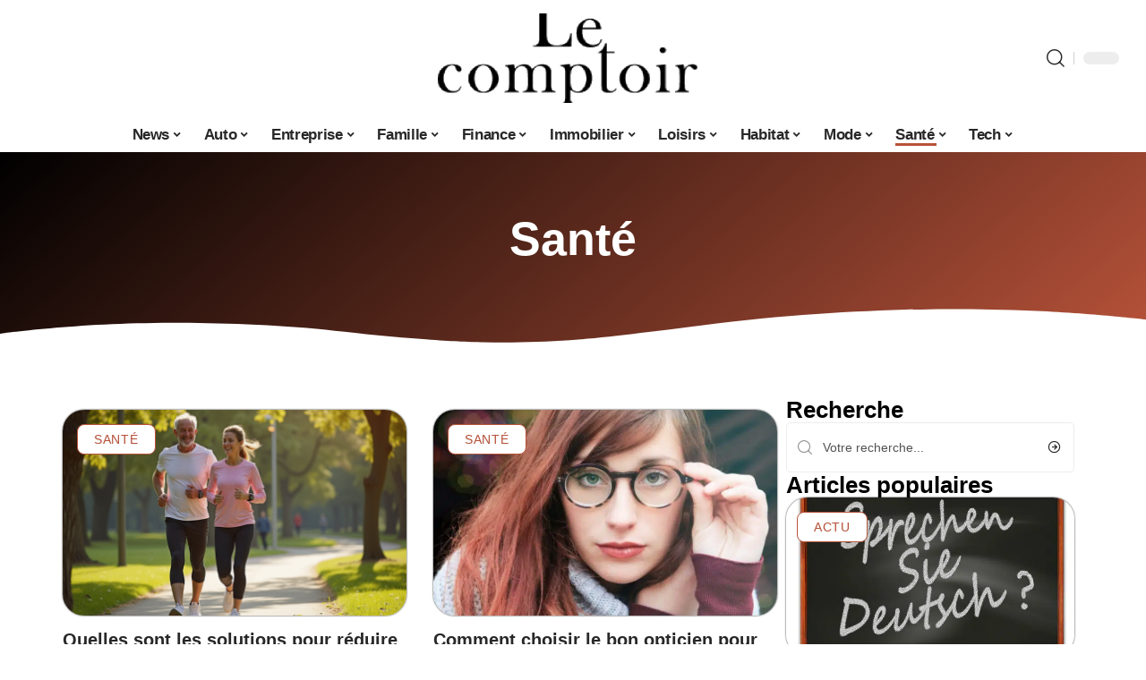

--- FILE ---
content_type: text/html; charset=UTF-8
request_url: https://www.lecomptoirweb.fr/sante/
body_size: 36651
content:
<!DOCTYPE html>
<html lang="fr-FR">
<head><meta charset="UTF-8"><script>if(navigator.userAgent.match(/MSIE|Internet Explorer/i)||navigator.userAgent.match(/Trident\/7\..*?rv:11/i)){var href=document.location.href;if(!href.match(/[?&]nowprocket/)){if(href.indexOf("?")==-1){if(href.indexOf("#")==-1){document.location.href=href+"?nowprocket=1"}else{document.location.href=href.replace("#","?nowprocket=1#")}}else{if(href.indexOf("#")==-1){document.location.href=href+"&nowprocket=1"}else{document.location.href=href.replace("#","&nowprocket=1#")}}}}</script><script>(()=>{class RocketLazyLoadScripts{constructor(){this.v="2.0.3",this.userEvents=["keydown","keyup","mousedown","mouseup","mousemove","mouseover","mouseenter","mouseout","mouseleave","touchmove","touchstart","touchend","touchcancel","wheel","click","dblclick","input","visibilitychange"],this.attributeEvents=["onblur","onclick","oncontextmenu","ondblclick","onfocus","onmousedown","onmouseenter","onmouseleave","onmousemove","onmouseout","onmouseover","onmouseup","onmousewheel","onscroll","onsubmit"]}async t(){this.i(),this.o(),/iP(ad|hone)/.test(navigator.userAgent)&&this.h(),this.u(),this.l(this),this.m(),this.k(this),this.p(this),this._(),await Promise.all([this.R(),this.L()]),this.lastBreath=Date.now(),this.S(this),this.P(),this.D(),this.O(),this.M(),await this.C(this.delayedScripts.normal),await this.C(this.delayedScripts.defer),await this.C(this.delayedScripts.async),this.F("domReady"),await this.T(),await this.j(),await this.I(),this.F("windowLoad"),await this.A(),window.dispatchEvent(new Event("rocket-allScriptsLoaded")),this.everythingLoaded=!0,this.lastTouchEnd&&await new Promise((t=>setTimeout(t,500-Date.now()+this.lastTouchEnd))),this.H(),this.F("all"),this.U(),this.W()}i(){this.CSPIssue=sessionStorage.getItem("rocketCSPIssue"),document.addEventListener("securitypolicyviolation",(t=>{this.CSPIssue||"script-src-elem"!==t.violatedDirective||"data"!==t.blockedURI||(this.CSPIssue=!0,sessionStorage.setItem("rocketCSPIssue",!0))}),{isRocket:!0})}o(){window.addEventListener("pageshow",(t=>{this.persisted=t.persisted,this.realWindowLoadedFired=!0}),{isRocket:!0}),window.addEventListener("pagehide",(()=>{this.onFirstUserAction=null}),{isRocket:!0})}h(){let t;function e(e){t=e}window.addEventListener("touchstart",e,{isRocket:!0}),window.addEventListener("touchend",(function i(o){Math.abs(o.changedTouches[0].pageX-t.changedTouches[0].pageX)<10&&Math.abs(o.changedTouches[0].pageY-t.changedTouches[0].pageY)<10&&o.timeStamp-t.timeStamp<200&&(o.target.dispatchEvent(new PointerEvent("click",{target:o.target,bubbles:!0,cancelable:!0,detail:1})),event.preventDefault(),window.removeEventListener("touchstart",e,{isRocket:!0}),window.removeEventListener("touchend",i,{isRocket:!0}))}),{isRocket:!0})}q(t){this.userActionTriggered||("mousemove"!==t.type||this.firstMousemoveIgnored?"keyup"===t.type||"mouseover"===t.type||"mouseout"===t.type||(this.userActionTriggered=!0,this.onFirstUserAction&&this.onFirstUserAction()):this.firstMousemoveIgnored=!0),"click"===t.type&&t.preventDefault(),this.savedUserEvents.length>0&&(t.stopPropagation(),t.stopImmediatePropagation()),"touchstart"===this.lastEvent&&"touchend"===t.type&&(this.lastTouchEnd=Date.now()),"click"===t.type&&(this.lastTouchEnd=0),this.lastEvent=t.type,this.savedUserEvents.push(t)}u(){this.savedUserEvents=[],this.userEventHandler=this.q.bind(this),this.userEvents.forEach((t=>window.addEventListener(t,this.userEventHandler,{passive:!1,isRocket:!0})))}U(){this.userEvents.forEach((t=>window.removeEventListener(t,this.userEventHandler,{passive:!1,isRocket:!0}))),this.savedUserEvents.forEach((t=>{t.target.dispatchEvent(new window[t.constructor.name](t.type,t))}))}m(){this.eventsMutationObserver=new MutationObserver((t=>{const e="return false";for(const i of t){if("attributes"===i.type){const t=i.target.getAttribute(i.attributeName);t&&t!==e&&(i.target.setAttribute("data-rocket-"+i.attributeName,t),i.target["rocket"+i.attributeName]=new Function("event",t),i.target.setAttribute(i.attributeName,e))}"childList"===i.type&&i.addedNodes.forEach((t=>{if(t.nodeType===Node.ELEMENT_NODE)for(const i of t.attributes)this.attributeEvents.includes(i.name)&&i.value&&""!==i.value&&(t.setAttribute("data-rocket-"+i.name,i.value),t["rocket"+i.name]=new Function("event",i.value),t.setAttribute(i.name,e))}))}})),this.eventsMutationObserver.observe(document,{subtree:!0,childList:!0,attributeFilter:this.attributeEvents})}H(){this.eventsMutationObserver.disconnect(),this.attributeEvents.forEach((t=>{document.querySelectorAll("[data-rocket-"+t+"]").forEach((e=>{e.setAttribute(t,e.getAttribute("data-rocket-"+t)),e.removeAttribute("data-rocket-"+t)}))}))}k(t){Object.defineProperty(HTMLElement.prototype,"onclick",{get(){return this.rocketonclick||null},set(e){this.rocketonclick=e,this.setAttribute(t.everythingLoaded?"onclick":"data-rocket-onclick","this.rocketonclick(event)")}})}S(t){function e(e,i){let o=e[i];e[i]=null,Object.defineProperty(e,i,{get:()=>o,set(s){t.everythingLoaded?o=s:e["rocket"+i]=o=s}})}e(document,"onreadystatechange"),e(window,"onload"),e(window,"onpageshow");try{Object.defineProperty(document,"readyState",{get:()=>t.rocketReadyState,set(e){t.rocketReadyState=e},configurable:!0}),document.readyState="loading"}catch(t){console.log("WPRocket DJE readyState conflict, bypassing")}}l(t){this.originalAddEventListener=EventTarget.prototype.addEventListener,this.originalRemoveEventListener=EventTarget.prototype.removeEventListener,this.savedEventListeners=[],EventTarget.prototype.addEventListener=function(e,i,o){o&&o.isRocket||!t.B(e,this)&&!t.userEvents.includes(e)||t.B(e,this)&&!t.userActionTriggered||e.startsWith("rocket-")||t.everythingLoaded?t.originalAddEventListener.call(this,e,i,o):t.savedEventListeners.push({target:this,remove:!1,type:e,func:i,options:o})},EventTarget.prototype.removeEventListener=function(e,i,o){o&&o.isRocket||!t.B(e,this)&&!t.userEvents.includes(e)||t.B(e,this)&&!t.userActionTriggered||e.startsWith("rocket-")||t.everythingLoaded?t.originalRemoveEventListener.call(this,e,i,o):t.savedEventListeners.push({target:this,remove:!0,type:e,func:i,options:o})}}F(t){"all"===t&&(EventTarget.prototype.addEventListener=this.originalAddEventListener,EventTarget.prototype.removeEventListener=this.originalRemoveEventListener),this.savedEventListeners=this.savedEventListeners.filter((e=>{let i=e.type,o=e.target||window;return"domReady"===t&&"DOMContentLoaded"!==i&&"readystatechange"!==i||("windowLoad"===t&&"load"!==i&&"readystatechange"!==i&&"pageshow"!==i||(this.B(i,o)&&(i="rocket-"+i),e.remove?o.removeEventListener(i,e.func,e.options):o.addEventListener(i,e.func,e.options),!1))}))}p(t){let e;function i(e){return t.everythingLoaded?e:e.split(" ").map((t=>"load"===t||t.startsWith("load.")?"rocket-jquery-load":t)).join(" ")}function o(o){function s(e){const s=o.fn[e];o.fn[e]=o.fn.init.prototype[e]=function(){return this[0]===window&&t.userActionTriggered&&("string"==typeof arguments[0]||arguments[0]instanceof String?arguments[0]=i(arguments[0]):"object"==typeof arguments[0]&&Object.keys(arguments[0]).forEach((t=>{const e=arguments[0][t];delete arguments[0][t],arguments[0][i(t)]=e}))),s.apply(this,arguments),this}}if(o&&o.fn&&!t.allJQueries.includes(o)){const e={DOMContentLoaded:[],"rocket-DOMContentLoaded":[]};for(const t in e)document.addEventListener(t,(()=>{e[t].forEach((t=>t()))}),{isRocket:!0});o.fn.ready=o.fn.init.prototype.ready=function(i){function s(){parseInt(o.fn.jquery)>2?setTimeout((()=>i.bind(document)(o))):i.bind(document)(o)}return t.realDomReadyFired?!t.userActionTriggered||t.fauxDomReadyFired?s():e["rocket-DOMContentLoaded"].push(s):e.DOMContentLoaded.push(s),o([])},s("on"),s("one"),s("off"),t.allJQueries.push(o)}e=o}t.allJQueries=[],o(window.jQuery),Object.defineProperty(window,"jQuery",{get:()=>e,set(t){o(t)}})}P(){const t=new Map;document.write=document.writeln=function(e){const i=document.currentScript,o=document.createRange(),s=i.parentElement;let n=t.get(i);void 0===n&&(n=i.nextSibling,t.set(i,n));const c=document.createDocumentFragment();o.setStart(c,0),c.appendChild(o.createContextualFragment(e)),s.insertBefore(c,n)}}async R(){return new Promise((t=>{this.userActionTriggered?t():this.onFirstUserAction=t}))}async L(){return new Promise((t=>{document.addEventListener("DOMContentLoaded",(()=>{this.realDomReadyFired=!0,t()}),{isRocket:!0})}))}async I(){return this.realWindowLoadedFired?Promise.resolve():new Promise((t=>{window.addEventListener("load",t,{isRocket:!0})}))}M(){this.pendingScripts=[];this.scriptsMutationObserver=new MutationObserver((t=>{for(const e of t)e.addedNodes.forEach((t=>{"SCRIPT"!==t.tagName||t.noModule||t.isWPRocket||this.pendingScripts.push({script:t,promise:new Promise((e=>{const i=()=>{const i=this.pendingScripts.findIndex((e=>e.script===t));i>=0&&this.pendingScripts.splice(i,1),e()};t.addEventListener("load",i,{isRocket:!0}),t.addEventListener("error",i,{isRocket:!0}),setTimeout(i,1e3)}))})}))})),this.scriptsMutationObserver.observe(document,{childList:!0,subtree:!0})}async j(){await this.J(),this.pendingScripts.length?(await this.pendingScripts[0].promise,await this.j()):this.scriptsMutationObserver.disconnect()}D(){this.delayedScripts={normal:[],async:[],defer:[]},document.querySelectorAll("script[type$=rocketlazyloadscript]").forEach((t=>{t.hasAttribute("data-rocket-src")?t.hasAttribute("async")&&!1!==t.async?this.delayedScripts.async.push(t):t.hasAttribute("defer")&&!1!==t.defer||"module"===t.getAttribute("data-rocket-type")?this.delayedScripts.defer.push(t):this.delayedScripts.normal.push(t):this.delayedScripts.normal.push(t)}))}async _(){await this.L();let t=[];document.querySelectorAll("script[type$=rocketlazyloadscript][data-rocket-src]").forEach((e=>{let i=e.getAttribute("data-rocket-src");if(i&&!i.startsWith("data:")){i.startsWith("//")&&(i=location.protocol+i);try{const o=new URL(i).origin;o!==location.origin&&t.push({src:o,crossOrigin:e.crossOrigin||"module"===e.getAttribute("data-rocket-type")})}catch(t){}}})),t=[...new Map(t.map((t=>[JSON.stringify(t),t]))).values()],this.N(t,"preconnect")}async $(t){if(await this.G(),!0!==t.noModule||!("noModule"in HTMLScriptElement.prototype))return new Promise((e=>{let i;function o(){(i||t).setAttribute("data-rocket-status","executed"),e()}try{if(navigator.userAgent.includes("Firefox/")||""===navigator.vendor||this.CSPIssue)i=document.createElement("script"),[...t.attributes].forEach((t=>{let e=t.nodeName;"type"!==e&&("data-rocket-type"===e&&(e="type"),"data-rocket-src"===e&&(e="src"),i.setAttribute(e,t.nodeValue))})),t.text&&(i.text=t.text),t.nonce&&(i.nonce=t.nonce),i.hasAttribute("src")?(i.addEventListener("load",o,{isRocket:!0}),i.addEventListener("error",(()=>{i.setAttribute("data-rocket-status","failed-network"),e()}),{isRocket:!0}),setTimeout((()=>{i.isConnected||e()}),1)):(i.text=t.text,o()),i.isWPRocket=!0,t.parentNode.replaceChild(i,t);else{const i=t.getAttribute("data-rocket-type"),s=t.getAttribute("data-rocket-src");i?(t.type=i,t.removeAttribute("data-rocket-type")):t.removeAttribute("type"),t.addEventListener("load",o,{isRocket:!0}),t.addEventListener("error",(i=>{this.CSPIssue&&i.target.src.startsWith("data:")?(console.log("WPRocket: CSP fallback activated"),t.removeAttribute("src"),this.$(t).then(e)):(t.setAttribute("data-rocket-status","failed-network"),e())}),{isRocket:!0}),s?(t.fetchPriority="high",t.removeAttribute("data-rocket-src"),t.src=s):t.src="data:text/javascript;base64,"+window.btoa(unescape(encodeURIComponent(t.text)))}}catch(i){t.setAttribute("data-rocket-status","failed-transform"),e()}}));t.setAttribute("data-rocket-status","skipped")}async C(t){const e=t.shift();return e?(e.isConnected&&await this.$(e),this.C(t)):Promise.resolve()}O(){this.N([...this.delayedScripts.normal,...this.delayedScripts.defer,...this.delayedScripts.async],"preload")}N(t,e){this.trash=this.trash||[];let i=!0;var o=document.createDocumentFragment();t.forEach((t=>{const s=t.getAttribute&&t.getAttribute("data-rocket-src")||t.src;if(s&&!s.startsWith("data:")){const n=document.createElement("link");n.href=s,n.rel=e,"preconnect"!==e&&(n.as="script",n.fetchPriority=i?"high":"low"),t.getAttribute&&"module"===t.getAttribute("data-rocket-type")&&(n.crossOrigin=!0),t.crossOrigin&&(n.crossOrigin=t.crossOrigin),t.integrity&&(n.integrity=t.integrity),t.nonce&&(n.nonce=t.nonce),o.appendChild(n),this.trash.push(n),i=!1}})),document.head.appendChild(o)}W(){this.trash.forEach((t=>t.remove()))}async T(){try{document.readyState="interactive"}catch(t){}this.fauxDomReadyFired=!0;try{await this.G(),document.dispatchEvent(new Event("rocket-readystatechange")),await this.G(),document.rocketonreadystatechange&&document.rocketonreadystatechange(),await this.G(),document.dispatchEvent(new Event("rocket-DOMContentLoaded")),await this.G(),window.dispatchEvent(new Event("rocket-DOMContentLoaded"))}catch(t){console.error(t)}}async A(){try{document.readyState="complete"}catch(t){}try{await this.G(),document.dispatchEvent(new Event("rocket-readystatechange")),await this.G(),document.rocketonreadystatechange&&document.rocketonreadystatechange(),await this.G(),window.dispatchEvent(new Event("rocket-load")),await this.G(),window.rocketonload&&window.rocketonload(),await this.G(),this.allJQueries.forEach((t=>t(window).trigger("rocket-jquery-load"))),await this.G();const t=new Event("rocket-pageshow");t.persisted=this.persisted,window.dispatchEvent(t),await this.G(),window.rocketonpageshow&&window.rocketonpageshow({persisted:this.persisted})}catch(t){console.error(t)}}async G(){Date.now()-this.lastBreath>45&&(await this.J(),this.lastBreath=Date.now())}async J(){return document.hidden?new Promise((t=>setTimeout(t))):new Promise((t=>requestAnimationFrame(t)))}B(t,e){return e===document&&"readystatechange"===t||(e===document&&"DOMContentLoaded"===t||(e===window&&"DOMContentLoaded"===t||(e===window&&"load"===t||e===window&&"pageshow"===t)))}static run(){(new RocketLazyLoadScripts).t()}}RocketLazyLoadScripts.run()})();</script>
    
    <meta http-equiv="X-UA-Compatible" content="IE=edge">
    <meta name="viewport" content="width=device-width, initial-scale=1">
    <link rel="profile" href="https://gmpg.org/xfn/11">
	<meta name='robots' content='index, follow, max-image-preview:large, max-snippet:-1, max-video-preview:-1' />
	<style>img:is([sizes="auto" i], [sizes^="auto," i]) { contain-intrinsic-size: 3000px 1500px }</style>
	            <link rel="apple-touch-icon" href="https://www.lecomptoirweb.fr/wp-content/uploads/2025/09/lecomptoirweb.fr-512x512_2.png"/>
		            <meta name="msapplication-TileColor" content="#ffffff">
            <meta name="msapplication-TileImage" content="https://www.lecomptoirweb.fr/wp-content/uploads/2025/09/lecomptoirweb.fr-512x512_2.png"/>
		<meta http-equiv="Content-Security-Policy" content="upgrade-insecure-requests">

	<!-- This site is optimized with the Yoast SEO plugin v26.2 - https://yoast.com/wordpress/plugins/seo/ -->
	<title>Santé : toute l&#039;info sur une page - Le Comptoir Web</title><link rel="preload" data-rocket-preload as="image" href="https://www.lecomptoirweb.fr/wp-content/uploads/2024/01/217629-1.jpg.webp" imagesrcset="https://www.lecomptoirweb.fr/wp-content/uploads/2024/01/217629-1.jpg.webp 1279w,https://www.lecomptoirweb.fr/wp-content/uploads/2024/01/217629-1-300x194.jpg.webp 300w,https://www.lecomptoirweb.fr/wp-content/uploads/2024/01/217629-1-1200x776.jpg.webp 1200w,https://www.lecomptoirweb.fr/wp-content/uploads/2024/01/217629-1-214x140.jpg.webp 214w,https://www.lecomptoirweb.fr/wp-content/uploads/2024/01/217629-1-798x516.jpg.webp 798w" imagesizes="auto, (max-width: 420px) 100vw, 420px" fetchpriority="high">
	<link rel="canonical" href="https://www.lecomptoirweb.fr/sante/" />
	<link rel="next" href="https://www.lecomptoirweb.fr/sante/page/2/" />
	<meta property="og:locale" content="fr_FR" />
	<meta property="og:type" content="article" />
	<meta property="og:title" content="Santé : toute l&#039;info sur une page - Le Comptoir Web" />
	<meta property="og:url" content="https://www.lecomptoirweb.fr/sante/" />
	<meta property="og:site_name" content="Le Comptoir Web" />
	<script type="application/ld+json" class="yoast-schema-graph">{"@context":"https://schema.org","@graph":[{"@type":"CollectionPage","@id":"https://www.lecomptoirweb.fr/sante/","url":"https://www.lecomptoirweb.fr/sante/","name":"Santé : toute l'info sur une page - Le Comptoir Web","isPartOf":{"@id":"https://www.lecomptoirweb.fr/#website"},"primaryImageOfPage":{"@id":"https://www.lecomptoirweb.fr/sante/#primaryimage"},"image":{"@id":"https://www.lecomptoirweb.fr/sante/#primaryimage"},"thumbnailUrl":"https://www.lecomptoirweb.fr/wp-content/uploads/2025/07/generated_7798306760008217967.png","breadcrumb":{"@id":"https://www.lecomptoirweb.fr/sante/#breadcrumb"},"inLanguage":"fr-FR"},{"@type":"ImageObject","inLanguage":"fr-FR","@id":"https://www.lecomptoirweb.fr/sante/#primaryimage","url":"https://www.lecomptoirweb.fr/wp-content/uploads/2025/07/generated_7798306760008217967.png","contentUrl":"https://www.lecomptoirweb.fr/wp-content/uploads/2025/07/generated_7798306760008217967.png","width":1200,"height":800},{"@type":"BreadcrumbList","@id":"https://www.lecomptoirweb.fr/sante/#breadcrumb","itemListElement":[{"@type":"ListItem","position":1,"name":"Accueil","item":"https://www.lecomptoirweb.fr/"},{"@type":"ListItem","position":2,"name":"Santé"}]},{"@type":"WebSite","@id":"https://www.lecomptoirweb.fr/#website","url":"https://www.lecomptoirweb.fr/","name":"Le Comptoir Web","description":"On y échange comme au bar","potentialAction":[{"@type":"SearchAction","target":{"@type":"EntryPoint","urlTemplate":"https://www.lecomptoirweb.fr/?s={search_term_string}"},"query-input":{"@type":"PropertyValueSpecification","valueRequired":true,"valueName":"search_term_string"}}],"inLanguage":"fr-FR"}]}</script>
	<!-- / Yoast SEO plugin. -->


<link rel='dns-prefetch' href='//widgetlogic.org' />
<link rel='dns-prefetch' href='//stats.wp.com' />
<link rel="alternate" type="application/rss+xml" title="Le Comptoir Web &raquo; Flux" href="https://www.lecomptoirweb.fr/feed/" />
<!-- www.lecomptoirweb.fr is managing ads with Advanced Ads 2.0.13 – https://wpadvancedads.com/ --><!--noptimize--><script type="rocketlazyloadscript" id="lecom-ready">
			window.advanced_ads_ready=function(e,a){a=a||"complete";var d=function(e){return"interactive"===a?"loading"!==e:"complete"===e};d(document.readyState)?e():document.addEventListener("readystatechange",(function(a){d(a.target.readyState)&&e()}),{once:"interactive"===a})},window.advanced_ads_ready_queue=window.advanced_ads_ready_queue||[];		</script>
		<!--/noptimize--><link data-minify="1" rel='stylesheet' id='bunyad-shortcodes-css' href='https://www.lecomptoirweb.fr/wp-content/cache/background-css/1/www.lecomptoirweb.fr/wp-content/cache/min/1/wp-content/plugins/bunyad-shortcodes/css/shortcodes.css?ver=1762221562&wpr_t=1762226417' type='text/css' media='all' />
<link data-minify="1" rel='stylesheet' id='global-tweaks-css' href='https://www.lecomptoirweb.fr/wp-content/cache/min/1/wp-content/plugins/zz-awp-optimize/assets/css/global-tweaks.css?ver=1762221562' type='text/css' media='all' />
<link data-minify="1" rel='stylesheet' id='theme-tweaks-css' href='https://www.lecomptoirweb.fr/wp-content/cache/min/1/wp-content/plugins/zz-awp-optimize/inc/themes/foxiz/assets/css/tweaks.css?ver=1762221562' type='text/css' media='all' />
<link data-minify="1" rel='stylesheet' id='font-system-css' href='https://www.lecomptoirweb.fr/wp-content/cache/min/1/wp-content/plugins/zz-awp-optimize/assets/css/font-system.css?ver=1762221562' type='text/css' media='all' />
<style id='wp-emoji-styles-inline-css' type='text/css'>

	img.wp-smiley, img.emoji {
		display: inline !important;
		border: none !important;
		box-shadow: none !important;
		height: 1em !important;
		width: 1em !important;
		margin: 0 0.07em !important;
		vertical-align: -0.1em !important;
		background: none !important;
		padding: 0 !important;
	}
</style>
<link rel='stylesheet' id='mediaelement-css' href='https://www.lecomptoirweb.fr/wp-content/cache/background-css/1/www.lecomptoirweb.fr/wp-includes/js/mediaelement/mediaelementplayer-legacy.min.css?ver=4.2.17&wpr_t=1762226417' type='text/css' media='all' />
<link rel='stylesheet' id='wp-mediaelement-css' href='https://www.lecomptoirweb.fr/wp-includes/js/mediaelement/wp-mediaelement.min.css?ver=6.8.3' type='text/css' media='all' />
<style id='jetpack-sharing-buttons-style-inline-css' type='text/css'>
.jetpack-sharing-buttons__services-list{display:flex;flex-direction:row;flex-wrap:wrap;gap:0;list-style-type:none;margin:5px;padding:0}.jetpack-sharing-buttons__services-list.has-small-icon-size{font-size:12px}.jetpack-sharing-buttons__services-list.has-normal-icon-size{font-size:16px}.jetpack-sharing-buttons__services-list.has-large-icon-size{font-size:24px}.jetpack-sharing-buttons__services-list.has-huge-icon-size{font-size:36px}@media print{.jetpack-sharing-buttons__services-list{display:none!important}}.editor-styles-wrapper .wp-block-jetpack-sharing-buttons{gap:0;padding-inline-start:0}ul.jetpack-sharing-buttons__services-list.has-background{padding:1.25em 2.375em}
</style>
<link data-minify="1" rel='stylesheet' id='block-widget-css' href='https://www.lecomptoirweb.fr/wp-content/cache/min/1/wp-content/plugins/widget-logic/block_widget/css/widget.css?ver=1762221562' type='text/css' media='all' />
<link data-minify="1" rel='stylesheet' id='fancybox-style-css' href='https://www.lecomptoirweb.fr/wp-content/cache/background-css/1/www.lecomptoirweb.fr/wp-content/cache/min/1/wp-content/plugins/light/css/jquery.fancybox.css?ver=1762221562&wpr_t=1762226417' type='text/css' media='all' />
<link data-minify="1" rel='stylesheet' id='wp-pagenavi-css' href='https://www.lecomptoirweb.fr/wp-content/cache/min/1/wp-content/plugins/wp-pagenavi/pagenavi-css.css?ver=1762221562' type='text/css' media='all' />
<link rel='stylesheet' id='elementor-frontend-css' href='https://www.lecomptoirweb.fr/wp-content/plugins/elementor/assets/css/frontend.min.css?ver=3.32.5' type='text/css' media='all' />
<link rel='stylesheet' id='elementor-post-22321-css' href='https://www.lecomptoirweb.fr/wp-content/uploads/elementor/css/post-22321.css?ver=1762221555' type='text/css' media='all' />
<link rel='stylesheet' id='elementor-post-22326-css' href='https://www.lecomptoirweb.fr/wp-content/uploads/elementor/css/post-22326.css?ver=1762221696' type='text/css' media='all' />
<link data-minify="1" rel='stylesheet' id='foxiz-main-css' href='https://www.lecomptoirweb.fr/wp-content/cache/min/1/wp-content/themes/foxiz/assets/css/main.css?ver=1762221563' type='text/css' media='all' />
<link data-minify="1" rel='stylesheet' id='foxiz-print-css' href='https://www.lecomptoirweb.fr/wp-content/cache/min/1/wp-content/themes/foxiz/assets/css/print.css?ver=1762221563' type='text/css' media='all' />
<link rel='stylesheet' id='foxiz-style-css' href='https://www.lecomptoirweb.fr/wp-content/themes/foxiz-child-019/style.css?ver=1.8.1' type='text/css' media='all' />
<style id='foxiz-style-inline-css' type='text/css'>
:root {--g-color :#B75239;--g-color-90 :#B75239e6;}[data-theme="dark"].is-hd-4 {--nav-bg: #191c20;--nav-bg-from: #191c20;--nav-bg-to: #191c20;}[data-theme="dark"].is-hd-5, [data-theme="dark"].is-hd-5:not(.sticky-on) {--nav-bg: #191c20;--nav-bg-from: #191c20;--nav-bg-to: #191c20;}:root {--max-width-wo-sb : 860px;--hyperlink-line-color :var(--g-color);}.search-header:before { background-repeat : no-repeat;background-size : cover;background-attachment : scroll;background-position : center center;}[data-theme="dark"] .search-header:before { background-repeat : no-repeat;background-size : cover;background-attachment : scroll;background-position : center center;}.footer-has-bg { background-color : #88888812;}#amp-mobile-version-switcher { display: none; }
</style>
<link data-minify="1" rel='stylesheet' id='foxiz-parent-css' href='https://www.lecomptoirweb.fr/wp-content/cache/min/1/wp-content/themes/foxiz/style.css?ver=1762221563' type='text/css' media='all' />
<link rel='stylesheet' id='foxiz-child-css' href='https://www.lecomptoirweb.fr/wp-content/themes/foxiz-child-019/style.css?ver=1756834403' type='text/css' media='all' />
<link data-minify="1" rel='stylesheet' id='foxiz-theme019-color-css' href='https://www.lecomptoirweb.fr/wp-content/cache/min/1/wp-content/themes/foxiz-child-019/style-theme019-color.css?ver=1762221563' type='text/css' media='all' />
<link data-minify="1" rel='stylesheet' id='foxiz-theme019-general-css' href='https://www.lecomptoirweb.fr/wp-content/cache/min/1/wp-content/themes/foxiz-child-019/style-theme019-general.css?ver=1762221563' type='text/css' media='all' />
<link data-minify="1" rel='stylesheet' id='foxiz-theme019-css' href='https://www.lecomptoirweb.fr/wp-content/cache/min/1/wp-content/themes/foxiz-child-019/style-theme019.css?ver=1762221563' type='text/css' media='all' />
<link data-minify="1" rel='stylesheet' id='foxiz-contact-css' href='https://www.lecomptoirweb.fr/wp-content/cache/min/1/wp-content/themes/foxiz-child-019/style-contact.css?ver=1762221563' type='text/css' media='all' />
<link data-minify="1" rel='stylesheet' id='foxiz-custom-css' href='https://www.lecomptoirweb.fr/wp-content/cache/min/1/wp-content/themes/foxiz-child-019/style-custom.css?ver=1762221563' type='text/css' media='all' />
<style id='rocket-lazyload-inline-css' type='text/css'>
.rll-youtube-player{position:relative;padding-bottom:56.23%;height:0;overflow:hidden;max-width:100%;}.rll-youtube-player:focus-within{outline: 2px solid currentColor;outline-offset: 5px;}.rll-youtube-player iframe{position:absolute;top:0;left:0;width:100%;height:100%;z-index:100;background:0 0}.rll-youtube-player img{bottom:0;display:block;left:0;margin:auto;max-width:100%;width:100%;position:absolute;right:0;top:0;border:none;height:auto;-webkit-transition:.4s all;-moz-transition:.4s all;transition:.4s all}.rll-youtube-player img:hover{-webkit-filter:brightness(75%)}.rll-youtube-player .play{height:100%;width:100%;left:0;top:0;position:absolute;background:var(--wpr-bg-5b329263-3a2d-4fed-b756-8c1dd0e56d1b) no-repeat center;background-color: transparent !important;cursor:pointer;border:none;}.wp-embed-responsive .wp-has-aspect-ratio .rll-youtube-player{position:absolute;padding-bottom:0;width:100%;height:100%;top:0;bottom:0;left:0;right:0}
</style>
<script src="https://www.lecomptoirweb.fr/wp-includes/js/jquery/jquery.min.js?ver=3.7.1" id="jquery-core-js" data-rocket-defer defer></script>
<script src="https://www.lecomptoirweb.fr/wp-includes/js/jquery/jquery-migrate.min.js?ver=3.4.1" id="jquery-migrate-js" data-rocket-defer defer></script>
<link rel="https://api.w.org/" href="https://www.lecomptoirweb.fr/wp-json/" /><link rel="alternate" title="JSON" type="application/json" href="https://www.lecomptoirweb.fr/wp-json/wp/v2/categories/933" /><meta name="generator" content="WordPress 6.8.3" />
<script type="rocketlazyloadscript">
  (function(i,s,o,g,r,a,m){i['GoogleAnalyticsObject']=r;i[r]=i[r]||function(){
  (i[r].q=i[r].q||[]).push(arguments)},i[r].l=1*new Date();a=s.createElement(o),
  m=s.getElementsByTagName(o)[0];a.async=1;a.src=g;m.parentNode.insertBefore(a,m)
  })(window,document,'script','//www.google-analytics.com/analytics.js','ga');

  ga('create', 'UA-36795029-3', 'lecomptoirweb.fr');
  ga('send', 'pageview');

</script><link rel="EditURI" type="application/rsd+xml" title="RSD" href="https://www.lecomptoirweb.fr/send.php?rsd" />
<!-- Google tag (gtag.js) -->
<script type="rocketlazyloadscript" async data-rocket-src="https://www.googletagmanager.com/gtag/js?id=G-6TLRLQEPTF"></script>
<script type="rocketlazyloadscript">
  window.dataLayer = window.dataLayer || [];
  function gtag(){dataLayer.push(arguments);}
  gtag('js', new Date());

  gtag('config', 'G-6TLRLQEPTF');
</script>
	<style>img#wpstats{display:none}</style>
		<link rel="icon" type="image/png" href="/wp-content/uploads/fbrfg/favicon-96x96.png" sizes="96x96" />
<link rel="icon" type="image/svg+xml" href="/wp-content/uploads/fbrfg/favicon.svg" />
<link rel="shortcut icon" href="/wp-content/uploads/fbrfg/favicon.ico" />
<link rel="apple-touch-icon" sizes="180x180" href="/wp-content/uploads/fbrfg/apple-touch-icon.png" />
<link rel="manifest" href="/wp-content/uploads/fbrfg/site.webmanifest" /><style>
        .elementor-widget-sidebar {
            position: sticky !important;
            top: 20px !important;
        }
    </style><meta name="generator" content="Elementor 3.32.5; features: e_font_icon_svg, additional_custom_breakpoints; settings: css_print_method-external, google_font-enabled, font_display-swap">
			<style>
				.e-con.e-parent:nth-of-type(n+4):not(.e-lazyloaded):not(.e-no-lazyload),
				.e-con.e-parent:nth-of-type(n+4):not(.e-lazyloaded):not(.e-no-lazyload) * {
					background-image: none !important;
				}
				@media screen and (max-height: 1024px) {
					.e-con.e-parent:nth-of-type(n+3):not(.e-lazyloaded):not(.e-no-lazyload),
					.e-con.e-parent:nth-of-type(n+3):not(.e-lazyloaded):not(.e-no-lazyload) * {
						background-image: none !important;
					}
				}
				@media screen and (max-height: 640px) {
					.e-con.e-parent:nth-of-type(n+2):not(.e-lazyloaded):not(.e-no-lazyload),
					.e-con.e-parent:nth-of-type(n+2):not(.e-lazyloaded):not(.e-no-lazyload) * {
						background-image: none !important;
					}
				}
			</style>
			
<!-- Jetpack Open Graph Tags -->
<meta property="og:type" content="website" />
<meta property="og:title" content="Santé : toute l&#039;info sur une page - Le Comptoir Web" />
<meta property="og:url" content="https://www.lecomptoirweb.fr/sante/" />
<meta property="og:site_name" content="Le Comptoir Web" />
<meta property="og:image" content="https://www.lecomptoirweb.fr/wp-content/uploads/2025/09/lecomptoirweb.fr-512x512_2-1.png" />
<meta property="og:image:width" content="512" />
<meta property="og:image:height" content="512" />
<meta property="og:image:alt" content="" />
<meta property="og:locale" content="fr_FR" />

<!-- End Jetpack Open Graph Tags -->
<style type="text/css">.saboxplugin-wrap{-webkit-box-sizing:border-box;-moz-box-sizing:border-box;-ms-box-sizing:border-box;box-sizing:border-box;border:1px solid #eee;width:100%;clear:both;display:block;overflow:hidden;word-wrap:break-word;position:relative}.saboxplugin-wrap .saboxplugin-gravatar{float:left;padding:0 20px 20px 20px}.saboxplugin-wrap .saboxplugin-gravatar img{max-width:100px;height:auto;border-radius:0;}.saboxplugin-wrap .saboxplugin-authorname{font-size:18px;line-height:1;margin:20px 0 0 20px;display:block}.saboxplugin-wrap .saboxplugin-authorname a{text-decoration:none}.saboxplugin-wrap .saboxplugin-authorname a:focus{outline:0}.saboxplugin-wrap .saboxplugin-desc{display:block;margin:5px 20px}.saboxplugin-wrap .saboxplugin-desc a{text-decoration:underline}.saboxplugin-wrap .saboxplugin-desc p{margin:5px 0 12px}.saboxplugin-wrap .saboxplugin-web{margin:0 20px 15px;text-align:left}.saboxplugin-wrap .sab-web-position{text-align:right}.saboxplugin-wrap .saboxplugin-web a{color:#ccc;text-decoration:none}.saboxplugin-wrap .saboxplugin-socials{position:relative;display:block;background:#fcfcfc;padding:5px;border-top:1px solid #eee}.saboxplugin-wrap .saboxplugin-socials a svg{width:20px;height:20px}.saboxplugin-wrap .saboxplugin-socials a svg .st2{fill:#fff; transform-origin:center center;}.saboxplugin-wrap .saboxplugin-socials a svg .st1{fill:rgba(0,0,0,.3)}.saboxplugin-wrap .saboxplugin-socials a:hover{opacity:.8;-webkit-transition:opacity .4s;-moz-transition:opacity .4s;-o-transition:opacity .4s;transition:opacity .4s;box-shadow:none!important;-webkit-box-shadow:none!important}.saboxplugin-wrap .saboxplugin-socials .saboxplugin-icon-color{box-shadow:none;padding:0;border:0;-webkit-transition:opacity .4s;-moz-transition:opacity .4s;-o-transition:opacity .4s;transition:opacity .4s;display:inline-block;color:#fff;font-size:0;text-decoration:inherit;margin:5px;-webkit-border-radius:0;-moz-border-radius:0;-ms-border-radius:0;-o-border-radius:0;border-radius:0;overflow:hidden}.saboxplugin-wrap .saboxplugin-socials .saboxplugin-icon-grey{text-decoration:inherit;box-shadow:none;position:relative;display:-moz-inline-stack;display:inline-block;vertical-align:middle;zoom:1;margin:10px 5px;color:#444;fill:#444}.clearfix:after,.clearfix:before{content:' ';display:table;line-height:0;clear:both}.ie7 .clearfix{zoom:1}.saboxplugin-socials.sabox-colored .saboxplugin-icon-color .sab-twitch{border-color:#38245c}.saboxplugin-socials.sabox-colored .saboxplugin-icon-color .sab-behance{border-color:#003eb0}.saboxplugin-socials.sabox-colored .saboxplugin-icon-color .sab-deviantart{border-color:#036824}.saboxplugin-socials.sabox-colored .saboxplugin-icon-color .sab-digg{border-color:#00327c}.saboxplugin-socials.sabox-colored .saboxplugin-icon-color .sab-dribbble{border-color:#ba1655}.saboxplugin-socials.sabox-colored .saboxplugin-icon-color .sab-facebook{border-color:#1e2e4f}.saboxplugin-socials.sabox-colored .saboxplugin-icon-color .sab-flickr{border-color:#003576}.saboxplugin-socials.sabox-colored .saboxplugin-icon-color .sab-github{border-color:#264874}.saboxplugin-socials.sabox-colored .saboxplugin-icon-color .sab-google{border-color:#0b51c5}.saboxplugin-socials.sabox-colored .saboxplugin-icon-color .sab-html5{border-color:#902e13}.saboxplugin-socials.sabox-colored .saboxplugin-icon-color .sab-instagram{border-color:#1630aa}.saboxplugin-socials.sabox-colored .saboxplugin-icon-color .sab-linkedin{border-color:#00344f}.saboxplugin-socials.sabox-colored .saboxplugin-icon-color .sab-pinterest{border-color:#5b040e}.saboxplugin-socials.sabox-colored .saboxplugin-icon-color .sab-reddit{border-color:#992900}.saboxplugin-socials.sabox-colored .saboxplugin-icon-color .sab-rss{border-color:#a43b0a}.saboxplugin-socials.sabox-colored .saboxplugin-icon-color .sab-sharethis{border-color:#5d8420}.saboxplugin-socials.sabox-colored .saboxplugin-icon-color .sab-soundcloud{border-color:#995200}.saboxplugin-socials.sabox-colored .saboxplugin-icon-color .sab-spotify{border-color:#0f612c}.saboxplugin-socials.sabox-colored .saboxplugin-icon-color .sab-stackoverflow{border-color:#a95009}.saboxplugin-socials.sabox-colored .saboxplugin-icon-color .sab-steam{border-color:#006388}.saboxplugin-socials.sabox-colored .saboxplugin-icon-color .sab-user_email{border-color:#b84e05}.saboxplugin-socials.sabox-colored .saboxplugin-icon-color .sab-tumblr{border-color:#10151b}.saboxplugin-socials.sabox-colored .saboxplugin-icon-color .sab-twitter{border-color:#0967a0}.saboxplugin-socials.sabox-colored .saboxplugin-icon-color .sab-vimeo{border-color:#0d7091}.saboxplugin-socials.sabox-colored .saboxplugin-icon-color .sab-windows{border-color:#003f71}.saboxplugin-socials.sabox-colored .saboxplugin-icon-color .sab-whatsapp{border-color:#003f71}.saboxplugin-socials.sabox-colored .saboxplugin-icon-color .sab-wordpress{border-color:#0f3647}.saboxplugin-socials.sabox-colored .saboxplugin-icon-color .sab-yahoo{border-color:#14002d}.saboxplugin-socials.sabox-colored .saboxplugin-icon-color .sab-youtube{border-color:#900}.saboxplugin-socials.sabox-colored .saboxplugin-icon-color .sab-xing{border-color:#000202}.saboxplugin-socials.sabox-colored .saboxplugin-icon-color .sab-mixcloud{border-color:#2475a0}.saboxplugin-socials.sabox-colored .saboxplugin-icon-color .sab-vk{border-color:#243549}.saboxplugin-socials.sabox-colored .saboxplugin-icon-color .sab-medium{border-color:#00452c}.saboxplugin-socials.sabox-colored .saboxplugin-icon-color .sab-quora{border-color:#420e00}.saboxplugin-socials.sabox-colored .saboxplugin-icon-color .sab-meetup{border-color:#9b181c}.saboxplugin-socials.sabox-colored .saboxplugin-icon-color .sab-goodreads{border-color:#000}.saboxplugin-socials.sabox-colored .saboxplugin-icon-color .sab-snapchat{border-color:#999700}.saboxplugin-socials.sabox-colored .saboxplugin-icon-color .sab-500px{border-color:#00557f}.saboxplugin-socials.sabox-colored .saboxplugin-icon-color .sab-mastodont{border-color:#185886}.sabox-plus-item{margin-bottom:20px}@media screen and (max-width:480px){.saboxplugin-wrap{text-align:center}.saboxplugin-wrap .saboxplugin-gravatar{float:none;padding:20px 0;text-align:center;margin:0 auto;display:block}.saboxplugin-wrap .saboxplugin-gravatar img{float:none;display:inline-block;display:-moz-inline-stack;vertical-align:middle;zoom:1}.saboxplugin-wrap .saboxplugin-desc{margin:0 10px 20px;text-align:center}.saboxplugin-wrap .saboxplugin-authorname{text-align:center;margin:10px 0 20px}}body .saboxplugin-authorname a,body .saboxplugin-authorname a:hover{box-shadow:none;-webkit-box-shadow:none}a.sab-profile-edit{font-size:16px!important;line-height:1!important}.sab-edit-settings a,a.sab-profile-edit{color:#0073aa!important;box-shadow:none!important;-webkit-box-shadow:none!important}.sab-edit-settings{margin-right:15px;position:absolute;right:0;z-index:2;bottom:10px;line-height:20px}.sab-edit-settings i{margin-left:5px}.saboxplugin-socials{line-height:1!important}.rtl .saboxplugin-wrap .saboxplugin-gravatar{float:right}.rtl .saboxplugin-wrap .saboxplugin-authorname{display:flex;align-items:center}.rtl .saboxplugin-wrap .saboxplugin-authorname .sab-profile-edit{margin-right:10px}.rtl .sab-edit-settings{right:auto;left:0}img.sab-custom-avatar{max-width:75px;}.saboxplugin-wrap .saboxplugin-authorname a,.saboxplugin-wrap .saboxplugin-authorname span {color:#dd5a33;}.saboxplugin-wrap {margin-top:6px; margin-bottom:0px; padding: 0px 0px }.saboxplugin-wrap .saboxplugin-authorname {font-size:18px; line-height:25px;}.saboxplugin-wrap .saboxplugin-desc p, .saboxplugin-wrap .saboxplugin-desc {font-size:14px !important; line-height:21px !important;}.saboxplugin-wrap .saboxplugin-web {font-size:14px;}.saboxplugin-wrap .saboxplugin-socials a svg {width:18px;height:18px;}</style><link rel="icon" href="https://www.lecomptoirweb.fr/wp-content/uploads/2025/09/lecomptoirweb.fr-512x512_2-1-150x150.png" sizes="32x32" />
<link rel="icon" href="https://www.lecomptoirweb.fr/wp-content/uploads/2025/09/lecomptoirweb.fr-512x512_2-1-300x300.png" sizes="192x192" />
<link rel="apple-touch-icon" href="https://www.lecomptoirweb.fr/wp-content/uploads/2025/09/lecomptoirweb.fr-512x512_2-1-300x300.png" />
<meta name="msapplication-TileImage" content="https://www.lecomptoirweb.fr/wp-content/uploads/2025/09/lecomptoirweb.fr-512x512_2-1-300x300.png" />
<noscript><style id="rocket-lazyload-nojs-css">.rll-youtube-player, [data-lazy-src]{display:none !important;}</style></noscript><style id="rocket-lazyrender-inline-css">[data-wpr-lazyrender] {content-visibility: auto;}</style><style id="wpr-lazyload-bg-container"></style><style id="wpr-lazyload-bg-exclusion"></style>
<noscript>
<style id="wpr-lazyload-bg-nostyle">.sc-accordion-title a,.sc-toggle-title a{--wpr-bg-6c24b478-0154-4383-a7e2-bfdebee74c2e: url('https://www.lecomptoirweb.fr/wp-content/plugins/bunyad-shortcodes/css/images/accordion-toggles.png');}.sc-list li:before,.sc-list-arrow li:before{--wpr-bg-2010fe71-2ca7-4e18-a96b-670775ef73b1: url('https://www.lecomptoirweb.fr/wp-content/plugins/bunyad-shortcodes/css/images/sc-lists.png');}.sc-box:before{--wpr-bg-b8ca56fb-149a-4e61-8ccf-b43f7ec2a13a: url('https://www.lecomptoirweb.fr/wp-content/plugins/bunyad-shortcodes/css/images/sc-box-icons.png');}.mejs-overlay-button{--wpr-bg-2af7b0ab-21a6-453c-9f39-cc1dfc769b2d: url('https://www.lecomptoirweb.fr/wp-includes/js/mediaelement/mejs-controls.svg');}.mejs-overlay-loading-bg-img{--wpr-bg-3fcc50a7-adb8-4aa6-9e39-6ee86ff810e0: url('https://www.lecomptoirweb.fr/wp-includes/js/mediaelement/mejs-controls.svg');}.mejs-button>button{--wpr-bg-218ae5bd-c38d-48c7-b7f5-4092db3a0b90: url('https://www.lecomptoirweb.fr/wp-includes/js/mediaelement/mejs-controls.svg');}#fancybox-loading div{--wpr-bg-dd65ff7c-eb4c-4516-a841-ff4c7d2cff28: url('https://www.lecomptoirweb.fr/wp-content/plugins/light/assets/images/fancybox_loading.gif');}.fancybox-nav{--wpr-bg-f67af21f-6fff-425b-bd8f-b2bfcb0e6e0f: url('https://www.lecomptoirweb.fr/wp-content/plugins/light/assets/images/blank.gif');}.fancybox-overlay{--wpr-bg-831cbf4a-a613-4de7-b1f5-632202325c5b: url('https://www.lecomptoirweb.fr/wp-content/plugins/light/assets/images/fancybox_overlay.png');}#fancybox-loading,.fancybox-close,.fancybox-prev span,.fancybox-next span{--wpr-bg-18b44c72-962f-42fe-a722-fd49e0220686: url('https://www.lecomptoirweb.fr/wp-content/plugins/light/assets/images/fancybox_sprite.png');}.rll-youtube-player .play{--wpr-bg-5b329263-3a2d-4fed-b756-8c1dd0e56d1b: url('https://www.lecomptoirweb.fr/wp-content/plugins/wp-rocket/assets/img/youtube.png');}</style>
</noscript>
<script type="application/javascript">const rocket_pairs = [{"selector":".sc-accordion-title a,.sc-toggle-title a","style":".sc-accordion-title a,.sc-toggle-title a{--wpr-bg-6c24b478-0154-4383-a7e2-bfdebee74c2e: url('https:\/\/www.lecomptoirweb.fr\/wp-content\/plugins\/bunyad-shortcodes\/css\/images\/accordion-toggles.png');}","hash":"6c24b478-0154-4383-a7e2-bfdebee74c2e","url":"https:\/\/www.lecomptoirweb.fr\/wp-content\/plugins\/bunyad-shortcodes\/css\/images\/accordion-toggles.png"},{"selector":".sc-list li,.sc-list-arrow li","style":".sc-list li:before,.sc-list-arrow li:before{--wpr-bg-2010fe71-2ca7-4e18-a96b-670775ef73b1: url('https:\/\/www.lecomptoirweb.fr\/wp-content\/plugins\/bunyad-shortcodes\/css\/images\/sc-lists.png');}","hash":"2010fe71-2ca7-4e18-a96b-670775ef73b1","url":"https:\/\/www.lecomptoirweb.fr\/wp-content\/plugins\/bunyad-shortcodes\/css\/images\/sc-lists.png"},{"selector":".sc-box","style":".sc-box:before{--wpr-bg-b8ca56fb-149a-4e61-8ccf-b43f7ec2a13a: url('https:\/\/www.lecomptoirweb.fr\/wp-content\/plugins\/bunyad-shortcodes\/css\/images\/sc-box-icons.png');}","hash":"b8ca56fb-149a-4e61-8ccf-b43f7ec2a13a","url":"https:\/\/www.lecomptoirweb.fr\/wp-content\/plugins\/bunyad-shortcodes\/css\/images\/sc-box-icons.png"},{"selector":".mejs-overlay-button","style":".mejs-overlay-button{--wpr-bg-2af7b0ab-21a6-453c-9f39-cc1dfc769b2d: url('https:\/\/www.lecomptoirweb.fr\/wp-includes\/js\/mediaelement\/mejs-controls.svg');}","hash":"2af7b0ab-21a6-453c-9f39-cc1dfc769b2d","url":"https:\/\/www.lecomptoirweb.fr\/wp-includes\/js\/mediaelement\/mejs-controls.svg"},{"selector":".mejs-overlay-loading-bg-img","style":".mejs-overlay-loading-bg-img{--wpr-bg-3fcc50a7-adb8-4aa6-9e39-6ee86ff810e0: url('https:\/\/www.lecomptoirweb.fr\/wp-includes\/js\/mediaelement\/mejs-controls.svg');}","hash":"3fcc50a7-adb8-4aa6-9e39-6ee86ff810e0","url":"https:\/\/www.lecomptoirweb.fr\/wp-includes\/js\/mediaelement\/mejs-controls.svg"},{"selector":".mejs-button>button","style":".mejs-button>button{--wpr-bg-218ae5bd-c38d-48c7-b7f5-4092db3a0b90: url('https:\/\/www.lecomptoirweb.fr\/wp-includes\/js\/mediaelement\/mejs-controls.svg');}","hash":"218ae5bd-c38d-48c7-b7f5-4092db3a0b90","url":"https:\/\/www.lecomptoirweb.fr\/wp-includes\/js\/mediaelement\/mejs-controls.svg"},{"selector":"#fancybox-loading div","style":"#fancybox-loading div{--wpr-bg-dd65ff7c-eb4c-4516-a841-ff4c7d2cff28: url('https:\/\/www.lecomptoirweb.fr\/wp-content\/plugins\/light\/assets\/images\/fancybox_loading.gif');}","hash":"dd65ff7c-eb4c-4516-a841-ff4c7d2cff28","url":"https:\/\/www.lecomptoirweb.fr\/wp-content\/plugins\/light\/assets\/images\/fancybox_loading.gif"},{"selector":".fancybox-nav","style":".fancybox-nav{--wpr-bg-f67af21f-6fff-425b-bd8f-b2bfcb0e6e0f: url('https:\/\/www.lecomptoirweb.fr\/wp-content\/plugins\/light\/assets\/images\/blank.gif');}","hash":"f67af21f-6fff-425b-bd8f-b2bfcb0e6e0f","url":"https:\/\/www.lecomptoirweb.fr\/wp-content\/plugins\/light\/assets\/images\/blank.gif"},{"selector":".fancybox-overlay","style":".fancybox-overlay{--wpr-bg-831cbf4a-a613-4de7-b1f5-632202325c5b: url('https:\/\/www.lecomptoirweb.fr\/wp-content\/plugins\/light\/assets\/images\/fancybox_overlay.png');}","hash":"831cbf4a-a613-4de7-b1f5-632202325c5b","url":"https:\/\/www.lecomptoirweb.fr\/wp-content\/plugins\/light\/assets\/images\/fancybox_overlay.png"},{"selector":"#fancybox-loading,.fancybox-close,.fancybox-prev span,.fancybox-next span","style":"#fancybox-loading,.fancybox-close,.fancybox-prev span,.fancybox-next span{--wpr-bg-18b44c72-962f-42fe-a722-fd49e0220686: url('https:\/\/www.lecomptoirweb.fr\/wp-content\/plugins\/light\/assets\/images\/fancybox_sprite.png');}","hash":"18b44c72-962f-42fe-a722-fd49e0220686","url":"https:\/\/www.lecomptoirweb.fr\/wp-content\/plugins\/light\/assets\/images\/fancybox_sprite.png"},{"selector":".rll-youtube-player .play","style":".rll-youtube-player .play{--wpr-bg-5b329263-3a2d-4fed-b756-8c1dd0e56d1b: url('https:\/\/www.lecomptoirweb.fr\/wp-content\/plugins\/wp-rocket\/assets\/img\/youtube.png');}","hash":"5b329263-3a2d-4fed-b756-8c1dd0e56d1b","url":"https:\/\/www.lecomptoirweb.fr\/wp-content\/plugins\/wp-rocket\/assets\/img\/youtube.png"}]; const rocket_excluded_pairs = [];</script><meta name="generator" content="WP Rocket 3.18.3" data-wpr-features="wpr_lazyload_css_bg_img wpr_delay_js wpr_defer_js wpr_minify_js wpr_lazyload_images wpr_lazyload_iframes wpr_automatic_lazy_rendering wpr_oci wpr_cache_webp wpr_minify_css wpr_desktop" /></head>
<body data-rsssl=1 class="archive category category-sante category-933 wp-embed-responsive wp-theme-foxiz wp-child-theme-foxiz-child-019 page-builder elementor-default elementor-kit-22321 aa-prefix-lecom- menu-ani-1 hover-ani-1 is-rm-1 is-hd-5 is-backtop none-m-backtop is-mstick is-smart-sticky" data-theme="default">
<div  class="site-outer">
	        <header  id="site-header" class="header-wrap rb-section header-5 header-fw style-none has-quick-menu">
			            <div  class="logo-sec">
                <div class="logo-sec-inner rb-container edge-padding">
                    <div class="logo-sec-left">
						                    </div>
                    <div class="logo-sec-center">        <div class="logo-wrap is-image-logo site-branding">
            <a href="https://www.lecomptoirweb.fr/" class="logo" title="Le Comptoir Web">
				<img fetchpriority="high" class="logo-default" data-mode="default" height="400" width="800" src="https://www.lecomptoirweb.fr/wp-content/uploads/2025/09/lecomptoirweb.fr-800x400-1.png" srcset="https://www.lecomptoirweb.fr/wp-content/uploads/2025/09/lecomptoirweb.fr-800x400-1.png 1x,https://www.lecomptoirweb.fr/wp-content/uploads/2025/09/lecomptoirweb.fr-800x400-1.png 2x" alt="Le Comptoir Web" decoding="async" loading="eager"><img class="logo-dark" data-mode="dark" height="400" width="800" src="https://www.lecomptoirweb.fr/wp-content/uploads/2025/09/lecomptoirweb.fr-800x400-1.png" srcset="https://www.lecomptoirweb.fr/wp-content/uploads/2025/09/lecomptoirweb.fr-800x400-1.png 1x,https://www.lecomptoirweb.fr/wp-content/uploads/2025/09/lecomptoirweb.fr-800x400-1.png 2x" alt="Le Comptoir Web" decoding="async" loading="eager">            </a>
        </div>
		</div>
                    <div class="logo-sec-right">
                        <div class="navbar-right">
							        <div class="wnav-holder w-header-search header-dropdown-outer">
            <a href="#" data-title="Recherche" class="icon-holder header-element search-btn search-trigger" aria-label="search">
				<i class="rbi rbi-search wnav-icon" aria-hidden="true"></i>				            </a>
			                <div class="header-dropdown">
                    <div class="header-search-form">
						        <form method="get" action="https://www.lecomptoirweb.fr/" class="rb-search-form">
            <div class="search-form-inner">
				                    <span class="search-icon"><i class="rbi rbi-search" aria-hidden="true"></i></span>
				                <span class="search-text"><input type="text" class="field" placeholder="Votre recherche..." value="" name="s"/></span>
                <span class="rb-search-submit"><input type="submit" value="Recherche"/>                        <i class="rbi rbi-cright" aria-hidden="true"></i></span>
            </div>
        </form>
							                    </div>
                </div>
			        </div>
		        <div class="dark-mode-toggle-wrap">
            <div class="dark-mode-toggle">
                <span class="dark-mode-slide">
                    <i class="dark-mode-slide-btn mode-icon-dark" data-title="Mode lumière"><svg class="svg-icon svg-mode-dark" aria-hidden="true" role="img" focusable="false" xmlns="http://www.w3.org/2000/svg" viewBox="0 0 512 512"><path fill="currentColor" d="M507.681,209.011c-1.297-6.991-7.324-12.111-14.433-12.262c-7.104-0.122-13.347,4.711-14.936,11.643 c-15.26,66.497-73.643,112.94-141.978,112.94c-80.321,0-145.667-65.346-145.667-145.666c0-68.335,46.443-126.718,112.942-141.976 c6.93-1.59,11.791-7.826,11.643-14.934c-0.149-7.108-5.269-13.136-12.259-14.434C287.546,1.454,271.735,0,256,0 C187.62,0,123.333,26.629,74.98,74.981C26.628,123.333,0,187.62,0,256s26.628,132.667,74.98,181.019 C123.333,485.371,187.62,512,256,512s132.667-26.629,181.02-74.981C485.372,388.667,512,324.38,512,256 C512,240.278,510.546,224.469,507.681,209.011z" /></svg></i>
                    <i class="dark-mode-slide-btn mode-icon-default" data-title="Mode sombre"><svg class="svg-icon svg-mode-light" aria-hidden="true" role="img" focusable="false" xmlns="http://www.w3.org/2000/svg" viewBox="0 0 232.447 232.447"><path fill="currentColor" d="M116.211,194.8c-4.143,0-7.5,3.357-7.5,7.5v22.643c0,4.143,3.357,7.5,7.5,7.5s7.5-3.357,7.5-7.5V202.3 C123.711,198.157,120.354,194.8,116.211,194.8z" /><path fill="currentColor" d="M116.211,37.645c4.143,0,7.5-3.357,7.5-7.5V7.505c0-4.143-3.357-7.5-7.5-7.5s-7.5,3.357-7.5,7.5v22.641 C108.711,34.288,112.068,37.645,116.211,37.645z" /><path fill="currentColor" d="M50.054,171.78l-16.016,16.008c-2.93,2.929-2.931,7.677-0.003,10.606c1.465,1.466,3.385,2.198,5.305,2.198 c1.919,0,3.838-0.731,5.302-2.195l16.016-16.008c2.93-2.929,2.931-7.677,0.003-10.606C57.731,168.852,52.982,168.851,50.054,171.78 z" /><path fill="currentColor" d="M177.083,62.852c1.919,0,3.838-0.731,5.302-2.195L198.4,44.649c2.93-2.929,2.931-7.677,0.003-10.606 c-2.93-2.932-7.679-2.931-10.607-0.003l-16.016,16.008c-2.93,2.929-2.931,7.677-0.003,10.607 C173.243,62.12,175.163,62.852,177.083,62.852z" /><path fill="currentColor" d="M37.645,116.224c0-4.143-3.357-7.5-7.5-7.5H7.5c-4.143,0-7.5,3.357-7.5,7.5s3.357,7.5,7.5,7.5h22.645 C34.287,123.724,37.645,120.366,37.645,116.224z" /><path fill="currentColor" d="M224.947,108.724h-22.652c-4.143,0-7.5,3.357-7.5,7.5s3.357,7.5,7.5,7.5h22.652c4.143,0,7.5-3.357,7.5-7.5 S229.09,108.724,224.947,108.724z" /><path fill="currentColor" d="M50.052,60.655c1.465,1.465,3.384,2.197,5.304,2.197c1.919,0,3.839-0.732,5.303-2.196c2.93-2.929,2.93-7.678,0.001-10.606 L44.652,34.042c-2.93-2.93-7.679-2.929-10.606-0.001c-2.93,2.929-2.93,7.678-0.001,10.606L50.052,60.655z" /><path fill="currentColor" d="M182.395,171.782c-2.93-2.929-7.679-2.93-10.606-0.001c-2.93,2.929-2.93,7.678-0.001,10.607l16.007,16.008 c1.465,1.465,3.384,2.197,5.304,2.197c1.919,0,3.839-0.732,5.303-2.196c2.93-2.929,2.93-7.678,0.001-10.607L182.395,171.782z" /><path fill="currentColor" d="M116.22,48.7c-37.232,0-67.523,30.291-67.523,67.523s30.291,67.523,67.523,67.523s67.522-30.291,67.522-67.523 S153.452,48.7,116.22,48.7z M116.22,168.747c-28.962,0-52.523-23.561-52.523-52.523S87.258,63.7,116.22,63.7 c28.961,0,52.522,23.562,52.522,52.523S145.181,168.747,116.22,168.747z" /></svg></i>
                </span>
            </div>
        </div>
		                        </div>
                    </div>
                </div>
            </div>
            <div id="navbar-outer" class="navbar-outer">
                <div id="sticky-holder" class="sticky-holder">
                    <div class="navbar-wrap">
                        <div class="rb-container edge-padding">
                            <div class="navbar-inner">
                                <div class="navbar-center">
									        <nav id="site-navigation" class="main-menu-wrap" aria-label="main menu"><ul id="menu-main-1" class="main-menu rb-menu large-menu" itemscope itemtype="https://www.schema.org/SiteNavigationElement"><li class="menu-item menu-item-type-taxonomy menu-item-object-category menu-item-13241 menu-item-has-children menu-has-child-mega is-child-wide"><a href="https://www.lecomptoirweb.fr/actu/"><span>News</span></a><div class="mega-dropdown is-mega-category"><div class="rb-container edge-padding"><div class="mega-dropdown-inner"><div class="mega-header mega-header-fw"><span class="h4">News</span><a class="mega-link is-meta" href="https://www.lecomptoirweb.fr/actu/"><span>Show More</span><i class="rbi rbi-cright" aria-hidden="true"></i></a></div><div id="mega-listing-13241" class="block-wrap block-small block-grid block-grid-small-1 rb-columns rb-col-5 is-gap-10"><div class="block-inner">        <div class="p-wrap p-grid p-grid-small-1" data-pid="3076">
	            <div class="feat-holder overlay-text">
				        <div class="p-featured">
			        <a class="p-flink" href="https://www.lecomptoirweb.fr/psychologue-quel-age-therapeute/" title="Faut-il consulter un psychologue pour son enfant ?">
			<img width="330" height="220" src="data:image/svg+xml,%3Csvg%20xmlns='http://www.w3.org/2000/svg'%20viewBox='0%200%20330%20220'%3E%3C/svg%3E" class="featured-img wp-post-image" alt="Psychologue-enfant" decoding="async" data-lazy-srcset="https://www.lecomptoirweb.fr/wp-content/uploads/2016/01/Psychologue-enfant.jpg 960w, https://www.lecomptoirweb.fr/wp-content/uploads/2016/01/Psychologue-enfant-300x200.jpg 300w, https://www.lecomptoirweb.fr/wp-content/uploads/2016/01/Psychologue-enfant-768x512.jpg 768w" data-lazy-sizes="auto, (max-width: 330px) 100vw, 330px" data-lazy-src="https://www.lecomptoirweb.fr/wp-content/uploads/2016/01/Psychologue-enfant.jpg" /><noscript><img loading="lazy" width="330" height="220" src="https://www.lecomptoirweb.fr/wp-content/uploads/2016/01/Psychologue-enfant.jpg" class="featured-img wp-post-image" alt="Psychologue-enfant" loading="lazy" decoding="async" srcset="https://www.lecomptoirweb.fr/wp-content/uploads/2016/01/Psychologue-enfant.jpg 960w, https://www.lecomptoirweb.fr/wp-content/uploads/2016/01/Psychologue-enfant-300x200.jpg 300w, https://www.lecomptoirweb.fr/wp-content/uploads/2016/01/Psychologue-enfant-768x512.jpg 768w" sizes="auto, (max-width: 330px) 100vw, 330px" /></noscript>        </a>
		        </div>
	            </div>
		        <div class="p-content">
			<span class="entry-title h4">        <a class="p-url" href="https://www.lecomptoirweb.fr/psychologue-quel-age-therapeute/" rel="bookmark">Faut-il consulter un psychologue pour son enfant ?</a></span>            <div class="p-meta">
                <div class="meta-inner is-meta">
					<span class="meta-el meta-update">
		            <time class="date date-updated" title="2025-10-27T05:15:05+01:00">27/10/2025</time>
		        </span>
		                </div>
				            </div>
		        </div>
		        </div>
	        <div class="p-wrap p-grid p-grid-small-1" data-pid="4968">
	            <div class="feat-holder overlay-text">
				        <div class="p-featured">
			        <a class="p-flink" href="https://www.lecomptoirweb.fr/pourquoi-louer-un-box-de-stockage/" title="Louer un box de stockage, la solution pratique pour gagner de la place">
			<img width="281" height="220" src="data:image/svg+xml,%3Csvg%20xmlns='http://www.w3.org/2000/svg'%20viewBox='0%200%20281%20220'%3E%3C/svg%3E" class="featured-img wp-post-image" alt="Les différentes raisons de louer un box de stockage" decoding="async" data-lazy-srcset="https://www.lecomptoirweb.fr/wp-content/uploads/2016/11/les-differentes-raisons-de-louer-un-box-de-stockage.jpg.webp 921w,https://www.lecomptoirweb.fr/wp-content/uploads/2016/11/les-differentes-raisons-de-louer-un-box-de-stockage-300x235.jpg.webp 300w,https://www.lecomptoirweb.fr/wp-content/uploads/2016/11/les-differentes-raisons-de-louer-un-box-de-stockage-768x600.jpg.webp 768w" data-lazy-sizes="auto, (max-width: 281px) 100vw, 281px" data-lazy-src="https://www.lecomptoirweb.fr/wp-content/uploads/2016/11/les-differentes-raisons-de-louer-un-box-de-stockage.jpg.webp" /><noscript><img loading="lazy" width="281" height="220" src="https://www.lecomptoirweb.fr/wp-content/uploads/2016/11/les-differentes-raisons-de-louer-un-box-de-stockage.jpg.webp" class="featured-img wp-post-image" alt="Les différentes raisons de louer un box de stockage" loading="lazy" decoding="async" srcset="https://www.lecomptoirweb.fr/wp-content/uploads/2016/11/les-differentes-raisons-de-louer-un-box-de-stockage.jpg.webp 921w,https://www.lecomptoirweb.fr/wp-content/uploads/2016/11/les-differentes-raisons-de-louer-un-box-de-stockage-300x235.jpg.webp 300w,https://www.lecomptoirweb.fr/wp-content/uploads/2016/11/les-differentes-raisons-de-louer-un-box-de-stockage-768x600.jpg.webp 768w" sizes="auto, (max-width: 281px) 100vw, 281px" /></noscript>        </a>
		        </div>
	            </div>
		        <div class="p-content">
			<span class="entry-title h4">        <a class="p-url" href="https://www.lecomptoirweb.fr/pourquoi-louer-un-box-de-stockage/" rel="bookmark">Louer un box de stockage, la solution pratique pour gagner de la place</a></span>            <div class="p-meta">
                <div class="meta-inner is-meta">
					<span class="meta-el meta-update">
		            <time class="date date-updated" title="2025-10-27T05:14:59+01:00">27/10/2025</time>
		        </span>
		                </div>
				            </div>
		        </div>
		        </div>
	        <div class="p-wrap p-grid p-grid-small-1" data-pid="6510">
	            <div class="feat-holder overlay-text">
				        <div class="p-featured">
			        <a class="p-flink" href="https://www.lecomptoirweb.fr/table-dinversion-therapie-bout/" title="Soulager efficacement le mal de dos avec la table d&rsquo;inversion">
			<img width="220" height="220" src="data:image/svg+xml,%3Csvg%20xmlns='http://www.w3.org/2000/svg'%20viewBox='0%200%20220%20220'%3E%3C/svg%3E" class="featured-img wp-post-image" alt="" decoding="async" data-lazy-srcset="https://www.lecomptoirweb.fr/wp-content/uploads/2017/05/t1500.jpg.webp 1024w,https://www.lecomptoirweb.fr/wp-content/uploads/2017/05/t1500-150x150.jpg 150w,https://www.lecomptoirweb.fr/wp-content/uploads/2017/05/t1500-300x300.jpg.webp 300w,https://www.lecomptoirweb.fr/wp-content/uploads/2017/05/t1500-768x768.jpg.webp 768w" data-lazy-sizes="auto, (max-width: 220px) 100vw, 220px" data-lazy-src="https://www.lecomptoirweb.fr/wp-content/uploads/2017/05/t1500.jpg.webp" /><noscript><img loading="lazy" width="220" height="220" src="https://www.lecomptoirweb.fr/wp-content/uploads/2017/05/t1500.jpg.webp" class="featured-img wp-post-image" alt="" loading="lazy" decoding="async" srcset="https://www.lecomptoirweb.fr/wp-content/uploads/2017/05/t1500.jpg.webp 1024w,https://www.lecomptoirweb.fr/wp-content/uploads/2017/05/t1500-150x150.jpg 150w,https://www.lecomptoirweb.fr/wp-content/uploads/2017/05/t1500-300x300.jpg.webp 300w,https://www.lecomptoirweb.fr/wp-content/uploads/2017/05/t1500-768x768.jpg.webp 768w" sizes="auto, (max-width: 220px) 100vw, 220px" /></noscript>        </a>
		        </div>
	            </div>
		        <div class="p-content">
			<span class="entry-title h4">        <a class="p-url" href="https://www.lecomptoirweb.fr/table-dinversion-therapie-bout/" rel="bookmark">Soulager efficacement le mal de dos avec la table d&rsquo;inversion</a></span>            <div class="p-meta">
                <div class="meta-inner is-meta">
					<span class="meta-el meta-update">
		            <time class="date date-updated" title="2025-10-27T05:14:57+01:00">27/10/2025</time>
		        </span>
		                </div>
				            </div>
		        </div>
		        </div>
	        <div class="p-wrap p-grid p-grid-small-1" data-pid="4906">
	            <div class="feat-holder overlay-text">
				        <div class="p-featured">
			        <a class="p-flink" href="https://www.lecomptoirweb.fr/5-conseils-bonne-nuit-de-sommeil/" title="Adopter les bons réflexes pour profiter d&rsquo;un sommeil réparateur">
			<img width="330" height="153" src="data:image/svg+xml,%3Csvg%20xmlns='http://www.w3.org/2000/svg'%20viewBox='0%200%20330%20153'%3E%3C/svg%3E" class="featured-img wp-post-image" alt="5 conseils pour une bonne nuit de sommeil" decoding="async" data-lazy-srcset="https://www.lecomptoirweb.fr/wp-content/uploads/2016/11/conseils-mieux-dormir.png.webp 960w,https://www.lecomptoirweb.fr/wp-content/uploads/2016/11/conseils-mieux-dormir-300x139.png.webp 300w,https://www.lecomptoirweb.fr/wp-content/uploads/2016/11/conseils-mieux-dormir-768x357.png.webp 768w" data-lazy-sizes="auto, (max-width: 330px) 100vw, 330px" data-lazy-src="https://www.lecomptoirweb.fr/wp-content/uploads/2016/11/conseils-mieux-dormir.png.webp" /><noscript><img loading="lazy" width="330" height="153" src="https://www.lecomptoirweb.fr/wp-content/uploads/2016/11/conseils-mieux-dormir.png.webp" class="featured-img wp-post-image" alt="5 conseils pour une bonne nuit de sommeil" loading="lazy" decoding="async" srcset="https://www.lecomptoirweb.fr/wp-content/uploads/2016/11/conseils-mieux-dormir.png.webp 960w,https://www.lecomptoirweb.fr/wp-content/uploads/2016/11/conseils-mieux-dormir-300x139.png.webp 300w,https://www.lecomptoirweb.fr/wp-content/uploads/2016/11/conseils-mieux-dormir-768x357.png.webp 768w" sizes="auto, (max-width: 330px) 100vw, 330px" /></noscript>        </a>
		        </div>
	            </div>
		        <div class="p-content">
			<span class="entry-title h4">        <a class="p-url" href="https://www.lecomptoirweb.fr/5-conseils-bonne-nuit-de-sommeil/" rel="bookmark">Adopter les bons réflexes pour profiter d&rsquo;un sommeil réparateur</a></span>            <div class="p-meta">
                <div class="meta-inner is-meta">
					<span class="meta-el meta-update">
		            <time class="date date-updated" title="2025-10-27T05:14:53+01:00">27/10/2025</time>
		        </span>
		                </div>
				            </div>
		        </div>
		        </div>
	        <div class="p-wrap p-grid p-grid-small-1" data-pid="10152">
	            <div class="feat-holder overlay-text">
				        <div class="p-featured">
			        <a class="p-flink" href="https://www.lecomptoirweb.fr/check-list-du-bapteme-catholique/" title="Check-list du baptême catholique">
			<img width="292" height="220" src="data:image/svg+xml,%3Csvg%20xmlns='http://www.w3.org/2000/svg'%20viewBox='0%200%20292%20220'%3E%3C/svg%3E" class="featured-img wp-post-image" alt="" decoding="async" data-lazy-srcset="https://www.lecomptoirweb.fr/wp-content/uploads/2024/05/045e6e15-e1c2-40fb-8b64-aace2c6fda3a.png.webp 1232w,https://www.lecomptoirweb.fr/wp-content/uploads/2024/05/045e6e15-e1c2-40fb-8b64-aace2c6fda3a-300x226.png.webp 300w,https://www.lecomptoirweb.fr/wp-content/uploads/2024/05/045e6e15-e1c2-40fb-8b64-aace2c6fda3a-1200x904.png.webp 1200w,https://www.lecomptoirweb.fr/wp-content/uploads/2024/05/045e6e15-e1c2-40fb-8b64-aace2c6fda3a-685x516.png.webp 685w" data-lazy-sizes="auto, (max-width: 292px) 100vw, 292px" data-lazy-src="https://www.lecomptoirweb.fr/wp-content/uploads/2024/05/045e6e15-e1c2-40fb-8b64-aace2c6fda3a.png.webp" /><noscript><img loading="lazy" width="292" height="220" src="https://www.lecomptoirweb.fr/wp-content/uploads/2024/05/045e6e15-e1c2-40fb-8b64-aace2c6fda3a.png.webp" class="featured-img wp-post-image" alt="" loading="lazy" decoding="async" srcset="https://www.lecomptoirweb.fr/wp-content/uploads/2024/05/045e6e15-e1c2-40fb-8b64-aace2c6fda3a.png.webp 1232w,https://www.lecomptoirweb.fr/wp-content/uploads/2024/05/045e6e15-e1c2-40fb-8b64-aace2c6fda3a-300x226.png.webp 300w,https://www.lecomptoirweb.fr/wp-content/uploads/2024/05/045e6e15-e1c2-40fb-8b64-aace2c6fda3a-1200x904.png.webp 1200w,https://www.lecomptoirweb.fr/wp-content/uploads/2024/05/045e6e15-e1c2-40fb-8b64-aace2c6fda3a-685x516.png.webp 685w" sizes="auto, (max-width: 292px) 100vw, 292px" /></noscript>        </a>
		        </div>
	            </div>
		        <div class="p-content">
			<span class="entry-title h4">        <a class="p-url" href="https://www.lecomptoirweb.fr/check-list-du-bapteme-catholique/" rel="bookmark">Check-list du baptême catholique</a></span>            <div class="p-meta">
                <div class="meta-inner is-meta">
					<span class="meta-el meta-update">
		            <time class="date date-updated" title="2025-10-26T18:31:50+01:00">26/10/2025</time>
		        </span>
		                </div>
				            </div>
		        </div>
		        </div>
	</div></div></div></div></div></li>
<li class="menu-item menu-item-type-taxonomy menu-item-object-category menu-item-13242 menu-item-has-children menu-has-child-mega is-child-wide"><a href="https://www.lecomptoirweb.fr/auto/"><span>Auto</span></a><div class="mega-dropdown is-mega-category"><div class="rb-container edge-padding"><div class="mega-dropdown-inner"><div class="mega-header mega-header-fw"><span class="h4">Auto</span><a class="mega-link is-meta" href="https://www.lecomptoirweb.fr/auto/"><span>Show More</span><i class="rbi rbi-cright" aria-hidden="true"></i></a></div><div id="mega-listing-13242" class="block-wrap block-small block-grid block-grid-small-1 rb-columns rb-col-5 is-gap-10"><div class="block-inner">        <div class="p-wrap p-grid p-grid-small-1" data-pid="12091">
	            <div class="feat-holder overlay-text">
				        <div class="p-featured">
			        <a class="p-flink" href="https://www.lecomptoirweb.fr/top-5-des-magazines-auto/" title="Top 5 des magazines auto">
			<img width="293" height="220" src="data:image/svg+xml,%3Csvg%20xmlns='http://www.w3.org/2000/svg'%20viewBox='0%200%20293%20220'%3E%3C/svg%3E" class="featured-img wp-post-image" alt="" decoding="async" data-lazy-srcset="https://www.lecomptoirweb.fr/wp-content/uploads/2020/08/top-5-auto-1.jpg 880w, https://www.lecomptoirweb.fr/wp-content/uploads/2020/08/top-5-auto-1-300x225.jpg 300w, https://www.lecomptoirweb.fr/wp-content/uploads/2020/08/top-5-auto-1-768x576.jpg 768w" data-lazy-sizes="auto, (max-width: 293px) 100vw, 293px" data-lazy-src="https://www.lecomptoirweb.fr/wp-content/uploads/2020/08/top-5-auto-1.jpg" /><noscript><img loading="lazy" width="293" height="220" src="https://www.lecomptoirweb.fr/wp-content/uploads/2020/08/top-5-auto-1.jpg" class="featured-img wp-post-image" alt="" loading="lazy" decoding="async" srcset="https://www.lecomptoirweb.fr/wp-content/uploads/2020/08/top-5-auto-1.jpg 880w, https://www.lecomptoirweb.fr/wp-content/uploads/2020/08/top-5-auto-1-300x225.jpg 300w, https://www.lecomptoirweb.fr/wp-content/uploads/2020/08/top-5-auto-1-768x576.jpg 768w" sizes="auto, (max-width: 293px) 100vw, 293px" /></noscript>        </a>
		        </div>
	            </div>
		        <div class="p-content">
			<span class="entry-title h4">        <a class="p-url" href="https://www.lecomptoirweb.fr/top-5-des-magazines-auto/" rel="bookmark">Top 5 des magazines auto</a></span>            <div class="p-meta">
                <div class="meta-inner is-meta">
					<span class="meta-el meta-update">
		            <time class="date date-updated" title="2025-10-19T13:28:47+02:00">19/10/2025</time>
		        </span>
		                </div>
				            </div>
		        </div>
		        </div>
	        <div class="p-wrap p-grid p-grid-small-1" data-pid="14527">
	            <div class="feat-holder overlay-text">
				        <div class="p-featured">
			        <a class="p-flink" href="https://www.lecomptoirweb.fr/quand-faut-il-changer-la-ceinture-de-securite-de-votre-vehicule/" title="Quand faut-il changer la ceinture de sécurité de votre véhicule ?">
			<img width="322" height="220" src="data:image/svg+xml,%3Csvg%20xmlns='http://www.w3.org/2000/svg'%20viewBox='0%200%20322%20220'%3E%3C/svg%3E" class="featured-img wp-post-image" alt="" decoding="async" data-lazy-srcset="https://www.lecomptoirweb.fr/wp-content/uploads/2024/04/4e2bf616-7b73-4c31-9b7c-69051d4a1fd8.png.webp 1216w,https://www.lecomptoirweb.fr/wp-content/uploads/2024/04/4e2bf616-7b73-4c31-9b7c-69051d4a1fd8-300x205.png.webp 300w,https://www.lecomptoirweb.fr/wp-content/uploads/2024/04/4e2bf616-7b73-4c31-9b7c-69051d4a1fd8-1200x821.png.webp 1200w,https://www.lecomptoirweb.fr/wp-content/uploads/2024/04/4e2bf616-7b73-4c31-9b7c-69051d4a1fd8-754x516.png.webp 754w" data-lazy-sizes="auto, (max-width: 322px) 100vw, 322px" data-lazy-src="https://www.lecomptoirweb.fr/wp-content/uploads/2024/04/4e2bf616-7b73-4c31-9b7c-69051d4a1fd8.png.webp" /><noscript><img loading="lazy" width="322" height="220" src="https://www.lecomptoirweb.fr/wp-content/uploads/2024/04/4e2bf616-7b73-4c31-9b7c-69051d4a1fd8.png.webp" class="featured-img wp-post-image" alt="" loading="lazy" decoding="async" srcset="https://www.lecomptoirweb.fr/wp-content/uploads/2024/04/4e2bf616-7b73-4c31-9b7c-69051d4a1fd8.png.webp 1216w,https://www.lecomptoirweb.fr/wp-content/uploads/2024/04/4e2bf616-7b73-4c31-9b7c-69051d4a1fd8-300x205.png.webp 300w,https://www.lecomptoirweb.fr/wp-content/uploads/2024/04/4e2bf616-7b73-4c31-9b7c-69051d4a1fd8-1200x821.png.webp 1200w,https://www.lecomptoirweb.fr/wp-content/uploads/2024/04/4e2bf616-7b73-4c31-9b7c-69051d4a1fd8-754x516.png.webp 754w" sizes="auto, (max-width: 322px) 100vw, 322px" /></noscript>        </a>
		        </div>
	            </div>
		        <div class="p-content">
			<span class="entry-title h4">        <a class="p-url" href="https://www.lecomptoirweb.fr/quand-faut-il-changer-la-ceinture-de-securite-de-votre-vehicule/" rel="bookmark">Quand faut-il changer la ceinture de sécurité de votre véhicule ?</a></span>            <div class="p-meta">
                <div class="meta-inner is-meta">
					<span class="meta-el meta-update">
		            <time class="date date-updated" title="2025-10-19T13:28:38+02:00">19/10/2025</time>
		        </span>
		                </div>
				            </div>
		        </div>
		        </div>
	        <div class="p-wrap p-grid p-grid-small-1" data-pid="22219">
	            <div class="feat-holder overlay-text">
				        <div class="p-featured">
			        <a class="p-flink" href="https://www.lecomptoirweb.fr/prendre-en-photo-un-vehicule-en-infraction-conseils-pour-une-documentation-efficiente/" title="Prendre en photo un véhicule en infraction : conseils pour une documentation efficiente">
			<img width="330" height="220" src="data:image/svg+xml,%3Csvg%20xmlns='http://www.w3.org/2000/svg'%20viewBox='0%200%20330%20220'%3E%3C/svg%3E" class="featured-img wp-post-image" alt="" decoding="async" data-lazy-srcset="https://www.lecomptoirweb.fr/wp-content/uploads/2025/08/generated_2096850763508597001.png 1200w, https://www.lecomptoirweb.fr/wp-content/uploads/2025/08/generated_2096850763508597001-300x200.png 300w, https://www.lecomptoirweb.fr/wp-content/uploads/2025/08/generated_2096850763508597001-774x516.png 774w" data-lazy-sizes="auto, (max-width: 330px) 100vw, 330px" data-lazy-src="https://www.lecomptoirweb.fr/wp-content/uploads/2025/08/generated_2096850763508597001.png" /><noscript><img loading="lazy" width="330" height="220" src="https://www.lecomptoirweb.fr/wp-content/uploads/2025/08/generated_2096850763508597001.png" class="featured-img wp-post-image" alt="" loading="lazy" decoding="async" srcset="https://www.lecomptoirweb.fr/wp-content/uploads/2025/08/generated_2096850763508597001.png 1200w, https://www.lecomptoirweb.fr/wp-content/uploads/2025/08/generated_2096850763508597001-300x200.png 300w, https://www.lecomptoirweb.fr/wp-content/uploads/2025/08/generated_2096850763508597001-774x516.png 774w" sizes="auto, (max-width: 330px) 100vw, 330px" /></noscript>        </a>
		        </div>
	            </div>
		        <div class="p-content">
			<span class="entry-title h4">        <a class="p-url" href="https://www.lecomptoirweb.fr/prendre-en-photo-un-vehicule-en-infraction-conseils-pour-une-documentation-efficiente/" rel="bookmark">Prendre en photo un véhicule en infraction : conseils pour une documentation efficiente</a></span>            <div class="p-meta">
                <div class="meta-inner is-meta">
					<span class="meta-el meta-update">
		            <time class="date date-updated" title="2025-10-12T17:57:49+02:00">12/10/2025</time>
		        </span>
		                </div>
				            </div>
		        </div>
		        </div>
	        <div class="p-wrap p-grid p-grid-small-1" data-pid="6490">
	            <div class="feat-holder overlay-text">
				        <div class="p-featured">
			        <a class="p-flink" href="https://www.lecomptoirweb.fr/voiture-a-double-pedale-perfectionner-conduite/" title="Avoir une voiture à double pédale pour perfectionner votre conduite">
			<img width="330" height="186" src="data:image/svg+xml,%3Csvg%20xmlns='http://www.w3.org/2000/svg'%20viewBox='0%200%20330%20186'%3E%3C/svg%3E" class="featured-img wp-post-image" alt="" decoding="async" data-lazy-srcset="https://www.lecomptoirweb.fr/wp-content/uploads/2017/05/Avoir-une-voiture-à-double-pédale-pour-perfectionner-votre-conduite-3.jpg.webp 1100w,https://www.lecomptoirweb.fr/wp-content/uploads/2017/05/Avoir-une-voiture-à-double-pédale-pour-perfectionner-votre-conduite-3-300x169.jpg.webp 300w,https://www.lecomptoirweb.fr/wp-content/uploads/2017/05/Avoir-une-voiture-à-double-pédale-pour-perfectionner-votre-conduite-3-768x432.jpg.webp 768w,https://www.lecomptoirweb.fr/wp-content/uploads/2017/05/Avoir-une-voiture-à-double-pédale-pour-perfectionner-votre-conduite-3-1024x576.jpg.webp 1024w" data-lazy-sizes="auto, (max-width: 330px) 100vw, 330px" data-lazy-src="https://www.lecomptoirweb.fr/wp-content/uploads/2017/05/Avoir-une-voiture-à-double-pédale-pour-perfectionner-votre-conduite-3.jpg.webp" /><noscript><img loading="lazy" width="330" height="186" src="https://www.lecomptoirweb.fr/wp-content/uploads/2017/05/Avoir-une-voiture-à-double-pédale-pour-perfectionner-votre-conduite-3.jpg.webp" class="featured-img wp-post-image" alt="" loading="lazy" decoding="async" srcset="https://www.lecomptoirweb.fr/wp-content/uploads/2017/05/Avoir-une-voiture-à-double-pédale-pour-perfectionner-votre-conduite-3.jpg.webp 1100w,https://www.lecomptoirweb.fr/wp-content/uploads/2017/05/Avoir-une-voiture-à-double-pédale-pour-perfectionner-votre-conduite-3-300x169.jpg.webp 300w,https://www.lecomptoirweb.fr/wp-content/uploads/2017/05/Avoir-une-voiture-à-double-pédale-pour-perfectionner-votre-conduite-3-768x432.jpg.webp 768w,https://www.lecomptoirweb.fr/wp-content/uploads/2017/05/Avoir-une-voiture-à-double-pédale-pour-perfectionner-votre-conduite-3-1024x576.jpg.webp 1024w" sizes="auto, (max-width: 330px) 100vw, 330px" /></noscript>        </a>
		        </div>
	            </div>
		        <div class="p-content">
			<span class="entry-title h4">        <a class="p-url" href="https://www.lecomptoirweb.fr/voiture-a-double-pedale-perfectionner-conduite/" rel="bookmark">Avoir une voiture à double pédale pour perfectionner votre conduite</a></span>            <div class="p-meta">
                <div class="meta-inner is-meta">
					<span class="meta-el meta-update">
		            <time class="date date-updated" title="2025-10-05T19:04:06+02:00">05/10/2025</time>
		        </span>
		                </div>
				            </div>
		        </div>
		        </div>
	        <div class="p-wrap p-grid p-grid-small-1" data-pid="8302">
	            <div class="feat-holder overlay-text">
				        <div class="p-featured">
			        <a class="p-flink" href="https://www.lecomptoirweb.fr/usure-de-voiture-a-pieces-faire-attention/" title="Usure de la voiture : à quelles pièces faire attention ?">
			<img width="330" height="186" src="data:image/svg+xml,%3Csvg%20xmlns='http://www.w3.org/2000/svg'%20viewBox='0%200%20330%20186'%3E%3C/svg%3E" class="featured-img wp-post-image" alt="usure voiture" decoding="async" data-lazy-srcset="https://www.lecomptoirweb.fr/wp-content/uploads/2017/10/usure-voiture.jpg.webp 1280w,https://www.lecomptoirweb.fr/wp-content/uploads/2017/10/usure-voiture-300x169.jpg.webp 300w,https://www.lecomptoirweb.fr/wp-content/uploads/2017/10/usure-voiture-768x432.jpg.webp 768w,https://www.lecomptoirweb.fr/wp-content/uploads/2017/10/usure-voiture-1024x576.jpg.webp 1024w" data-lazy-sizes="auto, (max-width: 330px) 100vw, 330px" data-lazy-src="https://www.lecomptoirweb.fr/wp-content/uploads/2017/10/usure-voiture.jpg.webp" /><noscript><img loading="lazy" width="330" height="186" src="https://www.lecomptoirweb.fr/wp-content/uploads/2017/10/usure-voiture.jpg.webp" class="featured-img wp-post-image" alt="usure voiture" loading="lazy" decoding="async" srcset="https://www.lecomptoirweb.fr/wp-content/uploads/2017/10/usure-voiture.jpg.webp 1280w,https://www.lecomptoirweb.fr/wp-content/uploads/2017/10/usure-voiture-300x169.jpg.webp 300w,https://www.lecomptoirweb.fr/wp-content/uploads/2017/10/usure-voiture-768x432.jpg.webp 768w,https://www.lecomptoirweb.fr/wp-content/uploads/2017/10/usure-voiture-1024x576.jpg.webp 1024w" sizes="auto, (max-width: 330px) 100vw, 330px" /></noscript>        </a>
		        </div>
	            </div>
		        <div class="p-content">
			<span class="entry-title h4">        <a class="p-url" href="https://www.lecomptoirweb.fr/usure-de-voiture-a-pieces-faire-attention/" rel="bookmark">Usure de la voiture : à quelles pièces faire attention ?</a></span>            <div class="p-meta">
                <div class="meta-inner is-meta">
					<span class="meta-el meta-update">
		            <time class="date date-updated" title="2025-10-05T19:02:10+02:00">05/10/2025</time>
		        </span>
		                </div>
				            </div>
		        </div>
		        </div>
	</div></div></div></div></div></li>
<li class="menu-item menu-item-type-taxonomy menu-item-object-category menu-item-13243 menu-item-has-children menu-has-child-mega is-child-wide"><a href="https://www.lecomptoirweb.fr/business/"><span>Entreprise</span></a><div class="mega-dropdown is-mega-category"><div class="rb-container edge-padding"><div class="mega-dropdown-inner"><div class="mega-header mega-header-fw"><span class="h4">Entreprise</span><a class="mega-link is-meta" href="https://www.lecomptoirweb.fr/business/"><span>Show More</span><i class="rbi rbi-cright" aria-hidden="true"></i></a></div><div id="mega-listing-13243" class="block-wrap block-small block-grid block-grid-small-1 rb-columns rb-col-5 is-gap-10"><div class="block-inner">        <div class="p-wrap p-grid p-grid-small-1" data-pid="13884">
	            <div class="feat-holder overlay-text">
				        <div class="p-featured">
			        <a class="p-flink" href="https://www.lecomptoirweb.fr/bernard-arnault-dou-vient-sa-fortune/" title="Bernard Arnault : d&rsquo;où vient sa fortune ?">
			<img width="330" height="220" src="data:image/svg+xml,%3Csvg%20xmlns='http://www.w3.org/2000/svg'%20viewBox='0%200%20330%20220'%3E%3C/svg%3E" class="featured-img wp-post-image" alt="" decoding="async" data-lazy-srcset="https://www.lecomptoirweb.fr/wp-content/uploads/2021/06/jannis-lucas-z6arCgwnzR4-unsplash.jpg 1920w, https://www.lecomptoirweb.fr/wp-content/uploads/2021/06/jannis-lucas-z6arCgwnzR4-unsplash-300x200.jpg 300w, https://www.lecomptoirweb.fr/wp-content/uploads/2021/06/jannis-lucas-z6arCgwnzR4-unsplash-1024x683.jpg 1024w, https://www.lecomptoirweb.fr/wp-content/uploads/2021/06/jannis-lucas-z6arCgwnzR4-unsplash-1536x1024.jpg 1536w" data-lazy-sizes="auto, (max-width: 330px) 100vw, 330px" data-lazy-src="https://www.lecomptoirweb.fr/wp-content/uploads/2021/06/jannis-lucas-z6arCgwnzR4-unsplash.jpg" /><noscript><img loading="lazy" width="330" height="220" src="https://www.lecomptoirweb.fr/wp-content/uploads/2021/06/jannis-lucas-z6arCgwnzR4-unsplash.jpg" class="featured-img wp-post-image" alt="" loading="lazy" decoding="async" srcset="https://www.lecomptoirweb.fr/wp-content/uploads/2021/06/jannis-lucas-z6arCgwnzR4-unsplash.jpg 1920w, https://www.lecomptoirweb.fr/wp-content/uploads/2021/06/jannis-lucas-z6arCgwnzR4-unsplash-300x200.jpg 300w, https://www.lecomptoirweb.fr/wp-content/uploads/2021/06/jannis-lucas-z6arCgwnzR4-unsplash-1024x683.jpg 1024w, https://www.lecomptoirweb.fr/wp-content/uploads/2021/06/jannis-lucas-z6arCgwnzR4-unsplash-1536x1024.jpg 1536w" sizes="auto, (max-width: 330px) 100vw, 330px" /></noscript>        </a>
		        </div>
	            </div>
		        <div class="p-content">
			<span class="entry-title h4">        <a class="p-url" href="https://www.lecomptoirweb.fr/bernard-arnault-dou-vient-sa-fortune/" rel="bookmark">Bernard Arnault : d&rsquo;où vient sa fortune ?</a></span>            <div class="p-meta">
                <div class="meta-inner is-meta">
					<span class="meta-el meta-update">
		            <time class="date date-updated" title="2025-10-26T18:30:27+01:00">26/10/2025</time>
		        </span>
		                </div>
				            </div>
		        </div>
		        </div>
	        <div class="p-wrap p-grid p-grid-small-1" data-pid="12663">
	            <div class="feat-holder overlay-text">
				        <div class="p-featured">
			        <a class="p-flink" href="https://www.lecomptoirweb.fr/a-quoi-sert-une-signaletique-de-magasin/" title="À quoi sert une signalétique de magasin?">
			<img width="330" height="128" src="data:image/svg+xml,%3Csvg%20xmlns='http://www.w3.org/2000/svg'%20viewBox='0%200%20330%20128'%3E%3C/svg%3E" class="featured-img wp-post-image" alt="" decoding="async" data-lazy-srcset="https://www.lecomptoirweb.fr/wp-content/uploads/2020/12/Habillage-magasin-Signaletique-boutique-1024x396-1.jpg 1024w, https://www.lecomptoirweb.fr/wp-content/uploads/2020/12/Habillage-magasin-Signaletique-boutique-1024x396-1-300x116.jpg 300w" data-lazy-sizes="auto, (max-width: 330px) 100vw, 330px" data-lazy-src="https://www.lecomptoirweb.fr/wp-content/uploads/2020/12/Habillage-magasin-Signaletique-boutique-1024x396-1.jpg" /><noscript><img loading="lazy" width="330" height="128" src="https://www.lecomptoirweb.fr/wp-content/uploads/2020/12/Habillage-magasin-Signaletique-boutique-1024x396-1.jpg" class="featured-img wp-post-image" alt="" loading="lazy" decoding="async" srcset="https://www.lecomptoirweb.fr/wp-content/uploads/2020/12/Habillage-magasin-Signaletique-boutique-1024x396-1.jpg 1024w, https://www.lecomptoirweb.fr/wp-content/uploads/2020/12/Habillage-magasin-Signaletique-boutique-1024x396-1-300x116.jpg 300w" sizes="auto, (max-width: 330px) 100vw, 330px" /></noscript>        </a>
		        </div>
	            </div>
		        <div class="p-content">
			<span class="entry-title h4">        <a class="p-url" href="https://www.lecomptoirweb.fr/a-quoi-sert-une-signaletique-de-magasin/" rel="bookmark">À quoi sert une signalétique de magasin?</a></span>            <div class="p-meta">
                <div class="meta-inner is-meta">
					<span class="meta-el meta-update">
		            <time class="date date-updated" title="2025-10-26T18:30:19+01:00">26/10/2025</time>
		        </span>
		                </div>
				            </div>
		        </div>
		        </div>
	        <div class="p-wrap p-grid p-grid-small-1" data-pid="11000">
	            <div class="feat-holder overlay-text">
				        <div class="p-featured">
			        <a class="p-flink" href="https://www.lecomptoirweb.fr/a-quoi-sert-un-service-de-renseignement-telephonique/" title="À quoi sert un service de renseignement téléphonique ?">
			<img width="330" height="140" src="data:image/svg+xml,%3Csvg%20xmlns='http://www.w3.org/2000/svg'%20viewBox='0%200%20330%20140'%3E%3C/svg%3E" class="featured-img wp-post-image" alt="" decoding="async" data-lazy-srcset="https://www.lecomptoirweb.fr/wp-content/uploads/2019/09/phone.jpg 940w, https://www.lecomptoirweb.fr/wp-content/uploads/2019/09/phone-300x128.jpg 300w, https://www.lecomptoirweb.fr/wp-content/uploads/2019/09/phone-768x327.jpg 768w" data-lazy-sizes="auto, (max-width: 330px) 100vw, 330px" data-lazy-src="https://www.lecomptoirweb.fr/wp-content/uploads/2019/09/phone.jpg" /><noscript><img loading="lazy" width="330" height="140" src="https://www.lecomptoirweb.fr/wp-content/uploads/2019/09/phone.jpg" class="featured-img wp-post-image" alt="" loading="lazy" decoding="async" srcset="https://www.lecomptoirweb.fr/wp-content/uploads/2019/09/phone.jpg 940w, https://www.lecomptoirweb.fr/wp-content/uploads/2019/09/phone-300x128.jpg 300w, https://www.lecomptoirweb.fr/wp-content/uploads/2019/09/phone-768x327.jpg 768w" sizes="auto, (max-width: 330px) 100vw, 330px" /></noscript>        </a>
		        </div>
	            </div>
		        <div class="p-content">
			<span class="entry-title h4">        <a class="p-url" href="https://www.lecomptoirweb.fr/a-quoi-sert-un-service-de-renseignement-telephonique/" rel="bookmark">À quoi sert un service de renseignement téléphonique ?</a></span>            <div class="p-meta">
                <div class="meta-inner is-meta">
					<span class="meta-el meta-update">
		            <time class="date date-updated" title="2025-10-26T18:29:57+01:00">26/10/2025</time>
		        </span>
		                </div>
				            </div>
		        </div>
		        </div>
	        <div class="p-wrap p-grid p-grid-small-1" data-pid="22236">
	            <div class="feat-holder overlay-text">
				        <div class="p-featured">
			        <a class="p-flink" href="https://www.lecomptoirweb.fr/commerce-international-un-bts-pour-travailler-aux-quatre-coins-du-monde/" title="Commerce international : un BTS pour travailler aux quatre coins du monde">
			<img width="330" height="220" src="data:image/svg+xml,%3Csvg%20xmlns='http://www.w3.org/2000/svg'%20viewBox='0%200%20330%20220'%3E%3C/svg%3E" class="featured-img wp-post-image" alt="" decoding="async" data-lazy-srcset="https://www.lecomptoirweb.fr/wp-content/uploads/2025/08/generated_109696805949772817.png 1200w, https://www.lecomptoirweb.fr/wp-content/uploads/2025/08/generated_109696805949772817-300x200.png 300w, https://www.lecomptoirweb.fr/wp-content/uploads/2025/08/generated_109696805949772817-774x516.png 774w" data-lazy-sizes="auto, (max-width: 330px) 100vw, 330px" data-lazy-src="https://www.lecomptoirweb.fr/wp-content/uploads/2025/08/generated_109696805949772817.png" /><noscript><img loading="lazy" width="330" height="220" src="https://www.lecomptoirweb.fr/wp-content/uploads/2025/08/generated_109696805949772817.png" class="featured-img wp-post-image" alt="" loading="lazy" decoding="async" srcset="https://www.lecomptoirweb.fr/wp-content/uploads/2025/08/generated_109696805949772817.png 1200w, https://www.lecomptoirweb.fr/wp-content/uploads/2025/08/generated_109696805949772817-300x200.png 300w, https://www.lecomptoirweb.fr/wp-content/uploads/2025/08/generated_109696805949772817-774x516.png 774w" sizes="auto, (max-width: 330px) 100vw, 330px" /></noscript>        </a>
		        </div>
	            </div>
		        <div class="p-content">
			<span class="entry-title h4">        <a class="p-url" href="https://www.lecomptoirweb.fr/commerce-international-un-bts-pour-travailler-aux-quatre-coins-du-monde/" rel="bookmark">Commerce international : un BTS pour travailler aux quatre coins du monde</a></span>            <div class="p-meta">
                <div class="meta-inner is-meta">
					<span class="meta-el meta-update">
		            <time class="date date-updated" title="2025-08-20T10:39:29+02:00">20/08/2025</time>
		        </span>
		                </div>
				            </div>
		        </div>
		        </div>
	        <div class="p-wrap p-grid p-grid-small-1" data-pid="16697">
	            <div class="feat-holder overlay-text">
				        <div class="p-featured">
			        <a class="p-flink" href="https://www.lecomptoirweb.fr/ou-placer-les-panneaux-dobligation/" title="Les meilleurs emplacements pour installer des panneaux d&rsquo;obligation">
			<img width="220" height="220" src="data:image/svg+xml,%3Csvg%20xmlns='http://www.w3.org/2000/svg'%20viewBox='0%200%20220%20220'%3E%3C/svg%3E" class="featured-img wp-post-image" alt="" decoding="async" data-lazy-srcset="https://www.lecomptoirweb.fr/wp-content/uploads/2022/11/125166-2.png.webp 1280w,https://www.lecomptoirweb.fr/wp-content/uploads/2022/11/125166-2-300x300.png.webp 300w,https://www.lecomptoirweb.fr/wp-content/uploads/2022/11/125166-2-1024x1024.png.webp 1024w,https://www.lecomptoirweb.fr/wp-content/uploads/2022/11/125166-2-150x150.png.webp 150w,https://www.lecomptoirweb.fr/wp-content/uploads/2022/11/125166-2-516x516.png.webp 516w" data-lazy-sizes="auto, (max-width: 220px) 100vw, 220px" data-lazy-src="https://www.lecomptoirweb.fr/wp-content/uploads/2022/11/125166-2.png.webp" /><noscript><img loading="lazy" width="220" height="220" src="https://www.lecomptoirweb.fr/wp-content/uploads/2022/11/125166-2.png.webp" class="featured-img wp-post-image" alt="" loading="lazy" decoding="async" srcset="https://www.lecomptoirweb.fr/wp-content/uploads/2022/11/125166-2.png.webp 1280w,https://www.lecomptoirweb.fr/wp-content/uploads/2022/11/125166-2-300x300.png.webp 300w,https://www.lecomptoirweb.fr/wp-content/uploads/2022/11/125166-2-1024x1024.png.webp 1024w,https://www.lecomptoirweb.fr/wp-content/uploads/2022/11/125166-2-150x150.png.webp 150w,https://www.lecomptoirweb.fr/wp-content/uploads/2022/11/125166-2-516x516.png.webp 516w" sizes="auto, (max-width: 220px) 100vw, 220px" /></noscript>        </a>
		        </div>
	            </div>
		        <div class="p-content">
			<span class="entry-title h4">        <a class="p-url" href="https://www.lecomptoirweb.fr/ou-placer-les-panneaux-dobligation/" rel="bookmark">Les meilleurs emplacements pour installer des panneaux d&rsquo;obligation</a></span>            <div class="p-meta">
                <div class="meta-inner is-meta">
					<span class="meta-el meta-update">
		            <time class="date date-updated" title="2025-10-23T12:35:17+02:00">23/10/2025</time>
		        </span>
		                </div>
				            </div>
		        </div>
		        </div>
	</div></div></div></div></div></li>
<li class="menu-item menu-item-type-taxonomy menu-item-object-category menu-item-13244 menu-item-has-children menu-has-child-mega is-child-wide"><a href="https://www.lecomptoirweb.fr/famille/"><span>Famille</span></a><div class="mega-dropdown is-mega-category"><div class="rb-container edge-padding"><div class="mega-dropdown-inner"><div class="mega-header mega-header-fw"><span class="h4">Famille</span><a class="mega-link is-meta" href="https://www.lecomptoirweb.fr/famille/"><span>Show More</span><i class="rbi rbi-cright" aria-hidden="true"></i></a></div><div id="mega-listing-13244" class="block-wrap block-small block-grid block-grid-small-1 rb-columns rb-col-5 is-gap-10"><div class="block-inner">        <div class="p-wrap p-grid p-grid-small-1" data-pid="21078">
	            <div class="feat-holder overlay-text">
				        <div class="p-featured">
			        <a class="p-flink" href="https://www.lecomptoirweb.fr/florian-tardif-epouse-que-sait-on-sur-sa-vie-personnelle/" title="Florian Tardif épouse : que sait-on sur sa vie personnelle ?">
			<img width="322" height="220" src="data:image/svg+xml,%3Csvg%20xmlns='http://www.w3.org/2000/svg'%20viewBox='0%200%20322%20220'%3E%3C/svg%3E" class="featured-img wp-post-image" alt="" decoding="async" data-lazy-srcset="https://www.lecomptoirweb.fr/wp-content/uploads/2024/12/out-0-5-scaled.webp 1200w, https://www.lecomptoirweb.fr/wp-content/uploads/2024/12/out-0-5-300x205.webp 300w, https://www.lecomptoirweb.fr/wp-content/uploads/2024/12/out-0-5-754x516.webp 754w" data-lazy-sizes="auto, (max-width: 322px) 100vw, 322px" data-lazy-src="https://www.lecomptoirweb.fr/wp-content/uploads/2024/12/out-0-5-scaled.webp" /><noscript><img loading="lazy" width="322" height="220" src="https://www.lecomptoirweb.fr/wp-content/uploads/2024/12/out-0-5-scaled.webp" class="featured-img wp-post-image" alt="" loading="lazy" decoding="async" srcset="https://www.lecomptoirweb.fr/wp-content/uploads/2024/12/out-0-5-scaled.webp 1200w, https://www.lecomptoirweb.fr/wp-content/uploads/2024/12/out-0-5-300x205.webp 300w, https://www.lecomptoirweb.fr/wp-content/uploads/2024/12/out-0-5-754x516.webp 754w" sizes="auto, (max-width: 322px) 100vw, 322px" /></noscript>        </a>
		        </div>
	            </div>
		        <div class="p-content">
			<span class="entry-title h4">        <a class="p-url" href="https://www.lecomptoirweb.fr/florian-tardif-epouse-que-sait-on-sur-sa-vie-personnelle/" rel="bookmark">Florian Tardif épouse : que sait-on sur sa vie personnelle ?</a></span>            <div class="p-meta">
                <div class="meta-inner is-meta">
					<span class="meta-el meta-update">
		            <time class="date date-updated" title="2025-10-26T18:30:42+01:00">26/10/2025</time>
		        </span>
		                </div>
				            </div>
		        </div>
		        </div>
	        <div class="p-wrap p-grid p-grid-small-1" data-pid="14011">
	            <div class="feat-holder overlay-text">
				        <div class="p-featured">
			        <a class="p-flink" href="https://www.lecomptoirweb.fr/comment-trouver-un-cadeau-danniversaire-moins-cher/" title="Comment trouver un cadeau d’anniversaire moins cher ?">
			<img width="330" height="220" src="data:image/svg+xml,%3Csvg%20xmlns='http://www.w3.org/2000/svg'%20viewBox='0%200%20330%20220'%3E%3C/svg%3E" class="featured-img wp-post-image" alt="" decoding="async" data-lazy-srcset="https://www.lecomptoirweb.fr/wp-content/uploads/2021/07/Comment-trouver-un-cadeau-danniversaire-moins-cher.jpg.webp 800w,https://www.lecomptoirweb.fr/wp-content/uploads/2021/07/Comment-trouver-un-cadeau-danniversaire-moins-cher-300x200.jpg.webp 300w" data-lazy-sizes="auto, (max-width: 330px) 100vw, 330px" data-lazy-src="https://www.lecomptoirweb.fr/wp-content/uploads/2021/07/Comment-trouver-un-cadeau-danniversaire-moins-cher.jpg.webp" /><noscript><img loading="lazy" width="330" height="220" src="https://www.lecomptoirweb.fr/wp-content/uploads/2021/07/Comment-trouver-un-cadeau-danniversaire-moins-cher.jpg.webp" class="featured-img wp-post-image" alt="" loading="lazy" decoding="async" srcset="https://www.lecomptoirweb.fr/wp-content/uploads/2021/07/Comment-trouver-un-cadeau-danniversaire-moins-cher.jpg.webp 800w,https://www.lecomptoirweb.fr/wp-content/uploads/2021/07/Comment-trouver-un-cadeau-danniversaire-moins-cher-300x200.jpg.webp 300w" sizes="auto, (max-width: 330px) 100vw, 330px" /></noscript>        </a>
		        </div>
	            </div>
		        <div class="p-content">
			<span class="entry-title h4">        <a class="p-url" href="https://www.lecomptoirweb.fr/comment-trouver-un-cadeau-danniversaire-moins-cher/" rel="bookmark">Comment trouver un cadeau d’anniversaire moins cher ?</a></span>            <div class="p-meta">
                <div class="meta-inner is-meta">
					<span class="meta-el meta-update">
		            <time class="date date-updated" title="2025-10-26T18:30:04+01:00">26/10/2025</time>
		        </span>
		                </div>
				            </div>
		        </div>
		        </div>
	        <div class="p-wrap p-grid p-grid-small-1" data-pid="22268">
	            <div class="feat-holder overlay-text">
				        <div class="p-featured">
			        <a class="p-flink" href="https://www.lecomptoirweb.fr/christine-lagarde-qui-est-le-mari-de-la-presidente-du-fmi/" title="Christine Lagarde : qui est le mari de la présidente du FMI ?">
			<img width="330" height="220" src="data:image/svg+xml,%3Csvg%20xmlns='http://www.w3.org/2000/svg'%20viewBox='0%200%20330%20220'%3E%3C/svg%3E" class="featured-img wp-post-image" alt="" decoding="async" data-lazy-srcset="https://www.lecomptoirweb.fr/wp-content/uploads/2025/08/generated_498360214578746712.png 1200w, https://www.lecomptoirweb.fr/wp-content/uploads/2025/08/generated_498360214578746712-300x200.png 300w, https://www.lecomptoirweb.fr/wp-content/uploads/2025/08/generated_498360214578746712-774x516.png 774w" data-lazy-sizes="auto, (max-width: 330px) 100vw, 330px" data-lazy-src="https://www.lecomptoirweb.fr/wp-content/uploads/2025/08/generated_498360214578746712.png" /><noscript><img loading="lazy" width="330" height="220" src="https://www.lecomptoirweb.fr/wp-content/uploads/2025/08/generated_498360214578746712.png" class="featured-img wp-post-image" alt="" loading="lazy" decoding="async" srcset="https://www.lecomptoirweb.fr/wp-content/uploads/2025/08/generated_498360214578746712.png 1200w, https://www.lecomptoirweb.fr/wp-content/uploads/2025/08/generated_498360214578746712-300x200.png 300w, https://www.lecomptoirweb.fr/wp-content/uploads/2025/08/generated_498360214578746712-774x516.png 774w" sizes="auto, (max-width: 330px) 100vw, 330px" /></noscript>        </a>
		        </div>
	            </div>
		        <div class="p-content">
			<span class="entry-title h4">        <a class="p-url" href="https://www.lecomptoirweb.fr/christine-lagarde-qui-est-le-mari-de-la-presidente-du-fmi/" rel="bookmark">Christine Lagarde : qui est le mari de la présidente du FMI ?</a></span>            <div class="p-meta">
                <div class="meta-inner is-meta">
					<span class="meta-el meta-update">
		            <time class="date date-updated" title="2025-10-26T18:29:50+01:00">26/10/2025</time>
		        </span>
		                </div>
				            </div>
		        </div>
		        </div>
	        <div class="p-wrap p-grid p-grid-small-1" data-pid="22143">
	            <div class="feat-holder overlay-text">
				        <div class="p-featured">
			        <a class="p-flink" href="https://www.lecomptoirweb.fr/trouver-son-point-dancrage-conseils-pratiques-pour-vous-orienter/" title="Trouver son point d&rsquo;ancrage : conseils pratiques pour vous orienter">
			<img width="330" height="220" src="data:image/svg+xml,%3Csvg%20xmlns='http://www.w3.org/2000/svg'%20viewBox='0%200%20330%20220'%3E%3C/svg%3E" class="featured-img wp-post-image" alt="" decoding="async" data-lazy-srcset="https://www.lecomptoirweb.fr/wp-content/uploads/2025/07/generated_88596369182394832.png 1200w, https://www.lecomptoirweb.fr/wp-content/uploads/2025/07/generated_88596369182394832-300x200.png 300w, https://www.lecomptoirweb.fr/wp-content/uploads/2025/07/generated_88596369182394832-774x516.png 774w" data-lazy-sizes="auto, (max-width: 330px) 100vw, 330px" data-lazy-src="https://www.lecomptoirweb.fr/wp-content/uploads/2025/07/generated_88596369182394832.png" /><noscript><img loading="lazy" width="330" height="220" src="https://www.lecomptoirweb.fr/wp-content/uploads/2025/07/generated_88596369182394832.png" class="featured-img wp-post-image" alt="" loading="lazy" decoding="async" srcset="https://www.lecomptoirweb.fr/wp-content/uploads/2025/07/generated_88596369182394832.png 1200w, https://www.lecomptoirweb.fr/wp-content/uploads/2025/07/generated_88596369182394832-300x200.png 300w, https://www.lecomptoirweb.fr/wp-content/uploads/2025/07/generated_88596369182394832-774x516.png 774w" sizes="auto, (max-width: 330px) 100vw, 330px" /></noscript>        </a>
		        </div>
	            </div>
		        <div class="p-content">
			<span class="entry-title h4">        <a class="p-url" href="https://www.lecomptoirweb.fr/trouver-son-point-dancrage-conseils-pratiques-pour-vous-orienter/" rel="bookmark">Trouver son point d&rsquo;ancrage : conseils pratiques pour vous orienter</a></span>            <div class="p-meta">
                <div class="meta-inner is-meta">
					<span class="meta-el meta-update">
		            <time class="date date-updated" title="2025-10-26T18:29:45+01:00">26/10/2025</time>
		        </span>
		                </div>
				            </div>
		        </div>
		        </div>
	        <div class="p-wrap p-grid p-grid-small-1" data-pid="13271">
	            <div class="feat-holder overlay-text">
				        <div class="p-featured">
			        <a class="p-flink" href="https://www.lecomptoirweb.fr/quel-est-le-plafond-pour-un-couple-pour-toucher-le-rsa/" title="Quel est le plafond pour un couple pour toucher le RSA ?">
			<img width="330" height="186" src="data:image/svg+xml,%3Csvg%20xmlns='http://www.w3.org/2000/svg'%20viewBox='0%200%20330%20186'%3E%3C/svg%3E" class="featured-img wp-post-image" alt="" decoding="async" data-lazy-srcset="https://www.lecomptoirweb.fr/wp-content/uploads/2021/03/rsa-caf.jpg.webp 823w,https://www.lecomptoirweb.fr/wp-content/uploads/2021/03/rsa-caf-300x169.jpg.webp 300w" data-lazy-sizes="auto, (max-width: 330px) 100vw, 330px" data-lazy-src="https://www.lecomptoirweb.fr/wp-content/uploads/2021/03/rsa-caf.jpg.webp" /><noscript><img loading="lazy" width="330" height="186" src="https://www.lecomptoirweb.fr/wp-content/uploads/2021/03/rsa-caf.jpg.webp" class="featured-img wp-post-image" alt="" loading="lazy" decoding="async" srcset="https://www.lecomptoirweb.fr/wp-content/uploads/2021/03/rsa-caf.jpg.webp 823w,https://www.lecomptoirweb.fr/wp-content/uploads/2021/03/rsa-caf-300x169.jpg.webp 300w" sizes="auto, (max-width: 330px) 100vw, 330px" /></noscript>        </a>
		        </div>
	            </div>
		        <div class="p-content">
			<span class="entry-title h4">        <a class="p-url" href="https://www.lecomptoirweb.fr/quel-est-le-plafond-pour-un-couple-pour-toucher-le-rsa/" rel="bookmark">Quel est le plafond pour un couple pour toucher le RSA ?</a></span>            <div class="p-meta">
                <div class="meta-inner is-meta">
					<span class="meta-el meta-update">
		            <time class="date date-updated" title="2025-10-19T13:29:37+02:00">19/10/2025</time>
		        </span>
		                </div>
				            </div>
		        </div>
		        </div>
	</div></div></div></div></div></li>
<li class="menu-item menu-item-type-taxonomy menu-item-object-category menu-item-13245 menu-item-has-children menu-has-child-mega is-child-wide"><a href="https://www.lecomptoirweb.fr/finance/"><span>Finance</span></a><div class="mega-dropdown is-mega-category"><div class="rb-container edge-padding"><div class="mega-dropdown-inner"><div class="mega-header mega-header-fw"><span class="h4">Finance</span><a class="mega-link is-meta" href="https://www.lecomptoirweb.fr/finance/"><span>Show More</span><i class="rbi rbi-cright" aria-hidden="true"></i></a></div><div id="mega-listing-13245" class="block-wrap block-small block-grid block-grid-small-1 rb-columns rb-col-5 is-gap-10"><div class="block-inner">        <div class="p-wrap p-grid p-grid-small-1" data-pid="11922">
	            <div class="feat-holder overlay-text">
				        <div class="p-featured">
			        <a class="p-flink" href="https://www.lecomptoirweb.fr/que-sait-on-de-bernard-arnault-lhomme-le-plus-riche-de-france/" title="Que sait-on de Bernard Arnault, l’homme le plus riche de France ?">
			<img width="330" height="186" src="data:image/svg+xml,%3Csvg%20xmlns='http://www.w3.org/2000/svg'%20viewBox='0%200%20330%20186'%3E%3C/svg%3E" class="featured-img wp-post-image" alt="Bernard Arnault" decoding="async" data-lazy-srcset="https://www.lecomptoirweb.fr/wp-content/uploads/2020/06/Bernard-Arnault.jpg.webp 1350w,https://www.lecomptoirweb.fr/wp-content/uploads/2020/06/Bernard-Arnault-300x169.jpg 300w,https://www.lecomptoirweb.fr/wp-content/uploads/2020/06/Bernard-Arnault-1024x576.jpg 1024w,https://www.lecomptoirweb.fr/wp-content/uploads/2020/06/Bernard-Arnault-768x432.jpg 768w" data-lazy-sizes="auto, (max-width: 330px) 100vw, 330px" data-lazy-src="https://www.lecomptoirweb.fr/wp-content/uploads/2020/06/Bernard-Arnault.jpg.webp" /><noscript><img loading="lazy" width="330" height="186" src="https://www.lecomptoirweb.fr/wp-content/uploads/2020/06/Bernard-Arnault.jpg.webp" class="featured-img wp-post-image" alt="Bernard Arnault" loading="lazy" decoding="async" srcset="https://www.lecomptoirweb.fr/wp-content/uploads/2020/06/Bernard-Arnault.jpg.webp 1350w,https://www.lecomptoirweb.fr/wp-content/uploads/2020/06/Bernard-Arnault-300x169.jpg 300w,https://www.lecomptoirweb.fr/wp-content/uploads/2020/06/Bernard-Arnault-1024x576.jpg 1024w,https://www.lecomptoirweb.fr/wp-content/uploads/2020/06/Bernard-Arnault-768x432.jpg 768w" sizes="auto, (max-width: 330px) 100vw, 330px" /></noscript>        </a>
		        </div>
	            </div>
		        <div class="p-content">
			<span class="entry-title h4">        <a class="p-url" href="https://www.lecomptoirweb.fr/que-sait-on-de-bernard-arnault-lhomme-le-plus-riche-de-france/" rel="bookmark">Que sait-on de Bernard Arnault, l’homme le plus riche de France ?</a></span>            <div class="p-meta">
                <div class="meta-inner is-meta">
					<span class="meta-el meta-update">
		            <time class="date date-updated" title="2025-10-26T18:31:19+01:00">26/10/2025</time>
		        </span>
		                </div>
				            </div>
		        </div>
		        </div>
	        <div class="p-wrap p-grid p-grid-small-1" data-pid="22634">
	            <div class="feat-holder overlay-text">
				        <div class="p-featured">
			        <a class="p-flink" href="https://www.lecomptoirweb.fr/epargne-des-millennials-raisons-et-astuces-pour-mieux-gerer-son-argent/" title="Épargne des millennials : raisons et astuces pour mieux gérer son argent">
			<img width="330" height="220" src="data:image/svg+xml,%3Csvg%20xmlns='http://www.w3.org/2000/svg'%20viewBox='0%200%20330%20220'%3E%3C/svg%3E" class="featured-img wp-post-image" alt="Jeune femme organisée gérant ses finances dans un appartement" decoding="async" data-lazy-srcset="https://www.lecomptoirweb.fr/wp-content/uploads/2025/10/femme-budget-finances-330x220.png 330w, https://www.lecomptoirweb.fr/wp-content/uploads/2025/10/femme-budget-finances-300x200.png 300w, https://www.lecomptoirweb.fr/wp-content/uploads/2025/10/femme-budget-finances-420x280.png 420w, https://www.lecomptoirweb.fr/wp-content/uploads/2025/10/femme-budget-finances-615x410.png 615w, https://www.lecomptoirweb.fr/wp-content/uploads/2025/10/femme-budget-finances-860x573.png 860w, https://www.lecomptoirweb.fr/wp-content/uploads/2025/10/femme-budget-finances.png 1200w" data-lazy-sizes="auto, (max-width: 330px) 100vw, 330px" data-lazy-src="https://www.lecomptoirweb.fr/wp-content/uploads/2025/10/femme-budget-finances-330x220.png" /><noscript><img loading="lazy" width="330" height="220" src="https://www.lecomptoirweb.fr/wp-content/uploads/2025/10/femme-budget-finances-330x220.png" class="featured-img wp-post-image" alt="Jeune femme organisée gérant ses finances dans un appartement" loading="lazy" decoding="async" srcset="https://www.lecomptoirweb.fr/wp-content/uploads/2025/10/femme-budget-finances-330x220.png 330w, https://www.lecomptoirweb.fr/wp-content/uploads/2025/10/femme-budget-finances-300x200.png 300w, https://www.lecomptoirweb.fr/wp-content/uploads/2025/10/femme-budget-finances-420x280.png 420w, https://www.lecomptoirweb.fr/wp-content/uploads/2025/10/femme-budget-finances-615x410.png 615w, https://www.lecomptoirweb.fr/wp-content/uploads/2025/10/femme-budget-finances-860x573.png 860w, https://www.lecomptoirweb.fr/wp-content/uploads/2025/10/femme-budget-finances.png 1200w" sizes="auto, (max-width: 330px) 100vw, 330px" /></noscript>        </a>
		        </div>
	            </div>
		        <div class="p-content">
			<span class="entry-title h4">        <a class="p-url" href="https://www.lecomptoirweb.fr/epargne-des-millennials-raisons-et-astuces-pour-mieux-gerer-son-argent/" rel="bookmark">Épargne des millennials : raisons et astuces pour mieux gérer son argent</a></span>            <div class="p-meta">
                <div class="meta-inner is-meta">
					<span class="meta-el meta-update">
		            <time class="date date-updated" title="2025-10-19T06:25:00+02:00">19/10/2025</time>
		        </span>
		                </div>
				            </div>
		        </div>
		        </div>
	        <div class="p-wrap p-grid p-grid-small-1" data-pid="22618">
	            <div class="feat-holder overlay-text">
				        <div class="p-featured">
			        <a class="p-flink" href="https://www.lecomptoirweb.fr/actions-ethiques-definition-impacts-et-importance-dans-la-finance/" title="Actions éthiques : définition, impacts et importance dans la finance">
			<img width="330" height="220" src="data:image/svg+xml,%3Csvg%20xmlns='http://www.w3.org/2000/svg'%20viewBox='0%200%20330%20220'%3E%3C/svg%3E" class="featured-img wp-post-image" alt="Groupe de professionnels en finance éthique dans un bureau lumineux" decoding="async" data-lazy-srcset="https://www.lecomptoirweb.fr/wp-content/uploads/2025/10/groupe-professionnels-finance-ethique-330x220.png 330w, https://www.lecomptoirweb.fr/wp-content/uploads/2025/10/groupe-professionnels-finance-ethique-300x200.png 300w, https://www.lecomptoirweb.fr/wp-content/uploads/2025/10/groupe-professionnels-finance-ethique-420x280.png 420w, https://www.lecomptoirweb.fr/wp-content/uploads/2025/10/groupe-professionnels-finance-ethique-615x410.png 615w, https://www.lecomptoirweb.fr/wp-content/uploads/2025/10/groupe-professionnels-finance-ethique-860x573.png 860w, https://www.lecomptoirweb.fr/wp-content/uploads/2025/10/groupe-professionnels-finance-ethique.png 1200w" data-lazy-sizes="auto, (max-width: 330px) 100vw, 330px" data-lazy-src="https://www.lecomptoirweb.fr/wp-content/uploads/2025/10/groupe-professionnels-finance-ethique-330x220.png" /><noscript><img loading="lazy" width="330" height="220" src="https://www.lecomptoirweb.fr/wp-content/uploads/2025/10/groupe-professionnels-finance-ethique-330x220.png" class="featured-img wp-post-image" alt="Groupe de professionnels en finance éthique dans un bureau lumineux" loading="lazy" decoding="async" srcset="https://www.lecomptoirweb.fr/wp-content/uploads/2025/10/groupe-professionnels-finance-ethique-330x220.png 330w, https://www.lecomptoirweb.fr/wp-content/uploads/2025/10/groupe-professionnels-finance-ethique-300x200.png 300w, https://www.lecomptoirweb.fr/wp-content/uploads/2025/10/groupe-professionnels-finance-ethique-420x280.png 420w, https://www.lecomptoirweb.fr/wp-content/uploads/2025/10/groupe-professionnels-finance-ethique-615x410.png 615w, https://www.lecomptoirweb.fr/wp-content/uploads/2025/10/groupe-professionnels-finance-ethique-860x573.png 860w, https://www.lecomptoirweb.fr/wp-content/uploads/2025/10/groupe-professionnels-finance-ethique.png 1200w" sizes="auto, (max-width: 330px) 100vw, 330px" /></noscript>        </a>
		        </div>
	            </div>
		        <div class="p-content">
			<span class="entry-title h4">        <a class="p-url" href="https://www.lecomptoirweb.fr/actions-ethiques-definition-impacts-et-importance-dans-la-finance/" rel="bookmark">Actions éthiques : définition, impacts et importance dans la finance</a></span>            <div class="p-meta">
                <div class="meta-inner is-meta">
					<span class="meta-el meta-update">
		            <time class="date date-updated" title="2025-10-13T04:49:00+02:00">13/10/2025</time>
		        </span>
		                </div>
				            </div>
		        </div>
		        </div>
	        <div class="p-wrap p-grid p-grid-small-1" data-pid="21565">
	            <div class="feat-holder overlay-text">
				        <div class="p-featured">
			        <a class="p-flink" href="https://www.lecomptoirweb.fr/avis-sur-lesrouleaux-com-est-ce-le-type-dexperience-de-trading-que-vous-recherchiez/" title="Avis sur Lesrouleaux.com : Est-ce le type d’expérience de trading que vous recherchiez ?">
			<img width="330" height="129" src="data:image/svg+xml,%3Csvg%20xmlns='http://www.w3.org/2000/svg'%20viewBox='0%200%20330%20129'%3E%3C/svg%3E" class="featured-img wp-post-image" alt="" decoding="async" data-lazy-srcset="https://www.lecomptoirweb.fr/wp-content/uploads/2025/04/image2.png 2048w, https://www.lecomptoirweb.fr/wp-content/uploads/2025/04/image2-300x117.png 300w, https://www.lecomptoirweb.fr/wp-content/uploads/2025/04/image2-1200x469.png 1200w, https://www.lecomptoirweb.fr/wp-content/uploads/2025/04/image2-1078x421.png 1078w" data-lazy-sizes="auto, (max-width: 330px) 100vw, 330px" data-lazy-src="https://www.lecomptoirweb.fr/wp-content/uploads/2025/04/image2.png" /><noscript><img loading="lazy" width="330" height="129" src="https://www.lecomptoirweb.fr/wp-content/uploads/2025/04/image2.png" class="featured-img wp-post-image" alt="" loading="lazy" decoding="async" srcset="https://www.lecomptoirweb.fr/wp-content/uploads/2025/04/image2.png 2048w, https://www.lecomptoirweb.fr/wp-content/uploads/2025/04/image2-300x117.png 300w, https://www.lecomptoirweb.fr/wp-content/uploads/2025/04/image2-1200x469.png 1200w, https://www.lecomptoirweb.fr/wp-content/uploads/2025/04/image2-1078x421.png 1078w" sizes="auto, (max-width: 330px) 100vw, 330px" /></noscript>        </a>
		        </div>
	            </div>
		        <div class="p-content">
			<span class="entry-title h4">        <a class="p-url" href="https://www.lecomptoirweb.fr/avis-sur-lesrouleaux-com-est-ce-le-type-dexperience-de-trading-que-vous-recherchiez/" rel="bookmark">Avis sur Lesrouleaux.com : Est-ce le type d’expérience de trading que vous recherchiez ?</a></span>            <div class="p-meta">
                <div class="meta-inner is-meta">
					<span class="meta-el meta-update">
		            <time class="date date-updated" title="2025-10-12T17:57:23+02:00">12/10/2025</time>
		        </span>
		                </div>
				            </div>
		        </div>
		        </div>
	        <div class="p-wrap p-grid p-grid-small-1" data-pid="20753">
	            <div class="feat-holder overlay-text">
				        <div class="p-featured">
			        <a class="p-flink" href="https://www.lecomptoirweb.fr/crca22-accedez-a-votre-espace-personnel-en-ligne/" title="CRCA22 : Accédez à votre espace personnel en ligne">
			<img width="292" height="220" src="data:image/svg+xml,%3Csvg%20xmlns='http://www.w3.org/2000/svg'%20viewBox='0%200%20292%20220'%3E%3C/svg%3E" class="featured-img wp-post-image" alt="" decoding="async" data-lazy-srcset="https://www.lecomptoirweb.fr/wp-content/uploads/2024/07/3c531774-24e7-4ab9-9bfe-4a5bad4e2ef4.png.webp 1232w,https://www.lecomptoirweb.fr/wp-content/uploads/2024/07/3c531774-24e7-4ab9-9bfe-4a5bad4e2ef4-300x226.png.webp 300w,https://www.lecomptoirweb.fr/wp-content/uploads/2024/07/3c531774-24e7-4ab9-9bfe-4a5bad4e2ef4-1200x904.png.webp 1200w,https://www.lecomptoirweb.fr/wp-content/uploads/2024/07/3c531774-24e7-4ab9-9bfe-4a5bad4e2ef4-685x516.png.webp 685w" data-lazy-sizes="auto, (max-width: 292px) 100vw, 292px" data-lazy-src="https://www.lecomptoirweb.fr/wp-content/uploads/2024/07/3c531774-24e7-4ab9-9bfe-4a5bad4e2ef4.png.webp" /><noscript><img loading="lazy" width="292" height="220" src="https://www.lecomptoirweb.fr/wp-content/uploads/2024/07/3c531774-24e7-4ab9-9bfe-4a5bad4e2ef4.png.webp" class="featured-img wp-post-image" alt="" loading="lazy" decoding="async" srcset="https://www.lecomptoirweb.fr/wp-content/uploads/2024/07/3c531774-24e7-4ab9-9bfe-4a5bad4e2ef4.png.webp 1232w,https://www.lecomptoirweb.fr/wp-content/uploads/2024/07/3c531774-24e7-4ab9-9bfe-4a5bad4e2ef4-300x226.png.webp 300w,https://www.lecomptoirweb.fr/wp-content/uploads/2024/07/3c531774-24e7-4ab9-9bfe-4a5bad4e2ef4-1200x904.png.webp 1200w,https://www.lecomptoirweb.fr/wp-content/uploads/2024/07/3c531774-24e7-4ab9-9bfe-4a5bad4e2ef4-685x516.png.webp 685w" sizes="auto, (max-width: 292px) 100vw, 292px" /></noscript>        </a>
		        </div>
	            </div>
		        <div class="p-content">
			<span class="entry-title h4">        <a class="p-url" href="https://www.lecomptoirweb.fr/crca22-accedez-a-votre-espace-personnel-en-ligne/" rel="bookmark">CRCA22 : Accédez à votre espace personnel en ligne</a></span>            <div class="p-meta">
                <div class="meta-inner is-meta">
					<span class="meta-el meta-update">
		            <time class="date date-updated" title="2025-10-12T17:57:14+02:00">12/10/2025</time>
		        </span>
		                </div>
				            </div>
		        </div>
		        </div>
	</div></div></div></div></div></li>
<li class="menu-item menu-item-type-taxonomy menu-item-object-category menu-item-13246 menu-item-has-children menu-has-child-mega is-child-wide"><a href="https://www.lecomptoirweb.fr/immo/"><span>Immobilier</span></a><div class="mega-dropdown is-mega-category"><div class="rb-container edge-padding"><div class="mega-dropdown-inner"><div class="mega-header mega-header-fw"><span class="h4">Immobilier</span><a class="mega-link is-meta" href="https://www.lecomptoirweb.fr/immo/"><span>Show More</span><i class="rbi rbi-cright" aria-hidden="true"></i></a></div><div id="mega-listing-13246" class="block-wrap block-small block-grid block-grid-small-1 rb-columns rb-col-5 is-gap-10"><div class="block-inner">        <div class="p-wrap p-grid p-grid-small-1" data-pid="22655">
	            <div class="feat-holder overlay-text">
				        <div class="p-featured">
			        <a class="p-flink" href="https://www.lecomptoirweb.fr/coproprietes-non-soumises-loi-alur-liste-et-exceptions-a-connaitre/" title="Copropriétés non soumises loi Alur : liste et exceptions à connaître">
			<img width="330" height="220" src="data:image/svg+xml,%3Csvg%20xmlns='http://www.w3.org/2000/svg'%20viewBox='0%200%20330%20220'%3E%3C/svg%3E" class="featured-img wp-post-image" alt="Femme d&#039;âge moyen lisant des documents de logement dans une cuisine" decoding="async" data-lazy-srcset="https://www.lecomptoirweb.fr/wp-content/uploads/2025/10/femme-lecture-papiers-logement-330x220.png 330w, https://www.lecomptoirweb.fr/wp-content/uploads/2025/10/femme-lecture-papiers-logement-300x200.png 300w, https://www.lecomptoirweb.fr/wp-content/uploads/2025/10/femme-lecture-papiers-logement-420x280.png 420w, https://www.lecomptoirweb.fr/wp-content/uploads/2025/10/femme-lecture-papiers-logement-615x410.png 615w, https://www.lecomptoirweb.fr/wp-content/uploads/2025/10/femme-lecture-papiers-logement-860x573.png 860w, https://www.lecomptoirweb.fr/wp-content/uploads/2025/10/femme-lecture-papiers-logement.png 1200w" data-lazy-sizes="auto, (max-width: 330px) 100vw, 330px" data-lazy-src="https://www.lecomptoirweb.fr/wp-content/uploads/2025/10/femme-lecture-papiers-logement-330x220.png" /><noscript><img loading="lazy" width="330" height="220" src="https://www.lecomptoirweb.fr/wp-content/uploads/2025/10/femme-lecture-papiers-logement-330x220.png" class="featured-img wp-post-image" alt="Femme d&#039;âge moyen lisant des documents de logement dans une cuisine" loading="lazy" decoding="async" srcset="https://www.lecomptoirweb.fr/wp-content/uploads/2025/10/femme-lecture-papiers-logement-330x220.png 330w, https://www.lecomptoirweb.fr/wp-content/uploads/2025/10/femme-lecture-papiers-logement-300x200.png 300w, https://www.lecomptoirweb.fr/wp-content/uploads/2025/10/femme-lecture-papiers-logement-420x280.png 420w, https://www.lecomptoirweb.fr/wp-content/uploads/2025/10/femme-lecture-papiers-logement-615x410.png 615w, https://www.lecomptoirweb.fr/wp-content/uploads/2025/10/femme-lecture-papiers-logement-860x573.png 860w, https://www.lecomptoirweb.fr/wp-content/uploads/2025/10/femme-lecture-papiers-logement.png 1200w" sizes="auto, (max-width: 330px) 100vw, 330px" /></noscript>        </a>
		        </div>
	            </div>
		        <div class="p-content">
			<span class="entry-title h4">        <a class="p-url" href="https://www.lecomptoirweb.fr/coproprietes-non-soumises-loi-alur-liste-et-exceptions-a-connaitre/" rel="bookmark">Copropriétés non soumises loi Alur : liste et exceptions à connaître</a></span>            <div class="p-meta">
                <div class="meta-inner is-meta">
					<span class="meta-el meta-update">
		            <time class="date date-updated" title="2025-10-27T01:26:00+01:00">27/10/2025</time>
		        </span>
		                </div>
				            </div>
		        </div>
		        </div>
	        <div class="p-wrap p-grid p-grid-small-1" data-pid="22652">
	            <div class="feat-holder overlay-text">
				        <div class="p-featured">
			        <a class="p-flink" href="https://www.lecomptoirweb.fr/bilan-energetique-batiment-comment-leffectuer-efficacement/" title="Bilan énergétique bâtiment : comment l&rsquo;effectuer efficacement ?">
			<img width="330" height="220" src="data:image/svg+xml,%3Csvg%20xmlns='http://www.w3.org/2000/svg'%20viewBox='0%200%20330%20220'%3E%3C/svg%3E" class="featured-img wp-post-image" alt="Auditeur energie homme en bureau moderne avec plans" decoding="async" data-lazy-srcset="https://www.lecomptoirweb.fr/wp-content/uploads/2025/10/auditeur-energie-homme-bureau-330x220.png 330w, https://www.lecomptoirweb.fr/wp-content/uploads/2025/10/auditeur-energie-homme-bureau-300x200.png 300w, https://www.lecomptoirweb.fr/wp-content/uploads/2025/10/auditeur-energie-homme-bureau-420x280.png 420w, https://www.lecomptoirweb.fr/wp-content/uploads/2025/10/auditeur-energie-homme-bureau-615x410.png 615w, https://www.lecomptoirweb.fr/wp-content/uploads/2025/10/auditeur-energie-homme-bureau-860x573.png 860w, https://www.lecomptoirweb.fr/wp-content/uploads/2025/10/auditeur-energie-homme-bureau.png 1200w" data-lazy-sizes="auto, (max-width: 330px) 100vw, 330px" data-lazy-src="https://www.lecomptoirweb.fr/wp-content/uploads/2025/10/auditeur-energie-homme-bureau-330x220.png" /><noscript><img loading="lazy" width="330" height="220" src="https://www.lecomptoirweb.fr/wp-content/uploads/2025/10/auditeur-energie-homme-bureau-330x220.png" class="featured-img wp-post-image" alt="Auditeur energie homme en bureau moderne avec plans" loading="lazy" decoding="async" srcset="https://www.lecomptoirweb.fr/wp-content/uploads/2025/10/auditeur-energie-homme-bureau-330x220.png 330w, https://www.lecomptoirweb.fr/wp-content/uploads/2025/10/auditeur-energie-homme-bureau-300x200.png 300w, https://www.lecomptoirweb.fr/wp-content/uploads/2025/10/auditeur-energie-homme-bureau-420x280.png 420w, https://www.lecomptoirweb.fr/wp-content/uploads/2025/10/auditeur-energie-homme-bureau-615x410.png 615w, https://www.lecomptoirweb.fr/wp-content/uploads/2025/10/auditeur-energie-homme-bureau-860x573.png 860w, https://www.lecomptoirweb.fr/wp-content/uploads/2025/10/auditeur-energie-homme-bureau.png 1200w" sizes="auto, (max-width: 330px) 100vw, 330px" /></noscript>        </a>
		        </div>
	            </div>
		        <div class="p-content">
			<span class="entry-title h4">        <a class="p-url" href="https://www.lecomptoirweb.fr/bilan-energetique-batiment-comment-leffectuer-efficacement/" rel="bookmark">Bilan énergétique bâtiment : comment l&rsquo;effectuer efficacement ?</a></span>            <div class="p-meta">
                <div class="meta-inner is-meta">
					<span class="meta-el meta-update">
		            <time class="date date-updated" title="2025-10-24T05:51:00+02:00">24/10/2025</time>
		        </span>
		                </div>
				            </div>
		        </div>
		        </div>
	        <div class="p-wrap p-grid p-grid-small-1" data-pid="22646">
	            <div class="feat-holder overlay-text">
				        <div class="p-featured">
			        <a class="p-flink" href="https://www.lecomptoirweb.fr/colocation-locataire-peut-il-prendre-un-colocataire/" title="Colocation : locataire peut-il prendre un colocataire ?">
			<img width="330" height="220" src="data:image/svg+xml,%3Csvg%20xmlns='http://www.w3.org/2000/svg'%20viewBox='0%200%20330%20220'%3E%3C/svg%3E" class="featured-img wp-post-image" alt="Deux jeunes adultes discutent de papiers dans une cuisine lumineuse" decoding="async" data-lazy-srcset="https://www.lecomptoirweb.fr/wp-content/uploads/2025/10/jeunes-adultes-papiers-cuisine-330x220.png 330w, https://www.lecomptoirweb.fr/wp-content/uploads/2025/10/jeunes-adultes-papiers-cuisine-300x200.png 300w, https://www.lecomptoirweb.fr/wp-content/uploads/2025/10/jeunes-adultes-papiers-cuisine-420x280.png 420w, https://www.lecomptoirweb.fr/wp-content/uploads/2025/10/jeunes-adultes-papiers-cuisine-615x410.png 615w, https://www.lecomptoirweb.fr/wp-content/uploads/2025/10/jeunes-adultes-papiers-cuisine-860x573.png 860w, https://www.lecomptoirweb.fr/wp-content/uploads/2025/10/jeunes-adultes-papiers-cuisine.png 1200w" data-lazy-sizes="auto, (max-width: 330px) 100vw, 330px" data-lazy-src="https://www.lecomptoirweb.fr/wp-content/uploads/2025/10/jeunes-adultes-papiers-cuisine-330x220.png" /><noscript><img loading="lazy" width="330" height="220" src="https://www.lecomptoirweb.fr/wp-content/uploads/2025/10/jeunes-adultes-papiers-cuisine-330x220.png" class="featured-img wp-post-image" alt="Deux jeunes adultes discutent de papiers dans une cuisine lumineuse" loading="lazy" decoding="async" srcset="https://www.lecomptoirweb.fr/wp-content/uploads/2025/10/jeunes-adultes-papiers-cuisine-330x220.png 330w, https://www.lecomptoirweb.fr/wp-content/uploads/2025/10/jeunes-adultes-papiers-cuisine-300x200.png 300w, https://www.lecomptoirweb.fr/wp-content/uploads/2025/10/jeunes-adultes-papiers-cuisine-420x280.png 420w, https://www.lecomptoirweb.fr/wp-content/uploads/2025/10/jeunes-adultes-papiers-cuisine-615x410.png 615w, https://www.lecomptoirweb.fr/wp-content/uploads/2025/10/jeunes-adultes-papiers-cuisine-860x573.png 860w, https://www.lecomptoirweb.fr/wp-content/uploads/2025/10/jeunes-adultes-papiers-cuisine.png 1200w" sizes="auto, (max-width: 330px) 100vw, 330px" /></noscript>        </a>
		        </div>
	            </div>
		        <div class="p-content">
			<span class="entry-title h4">        <a class="p-url" href="https://www.lecomptoirweb.fr/colocation-locataire-peut-il-prendre-un-colocataire/" rel="bookmark">Colocation : locataire peut-il prendre un colocataire ?</a></span>            <div class="p-meta">
                <div class="meta-inner is-meta">
					<span class="meta-el meta-update">
		            <time class="date date-updated" title="2025-10-23T06:06:00+02:00">23/10/2025</time>
		        </span>
		                </div>
				            </div>
		        </div>
		        </div>
	        <div class="p-wrap p-grid p-grid-small-1" data-pid="22643">
	            <div class="feat-holder overlay-text">
				        <div class="p-featured">
			        <a class="p-flink" href="https://www.lecomptoirweb.fr/exoneration-taxe-dhabitation-residence-secondaire-qui-en-beneficie/" title="Exonération taxe d&rsquo;habitation résidence secondaire : qui en bénéficie ?">
			<img width="330" height="220" src="data:image/svg+xml,%3Csvg%20xmlns='http://www.w3.org/2000/svg'%20viewBox='0%200%20330%20220'%3E%3C/svg%3E" class="featured-img wp-post-image" alt="Maison en campagne française avec panneau vente et documents fiscaux" decoding="async" data-lazy-srcset="https://www.lecomptoirweb.fr/wp-content/uploads/2025/10/maison-campagne-a-vendre-330x220.png 330w, https://www.lecomptoirweb.fr/wp-content/uploads/2025/10/maison-campagne-a-vendre-300x200.png 300w, https://www.lecomptoirweb.fr/wp-content/uploads/2025/10/maison-campagne-a-vendre-420x280.png 420w, https://www.lecomptoirweb.fr/wp-content/uploads/2025/10/maison-campagne-a-vendre-615x410.png 615w, https://www.lecomptoirweb.fr/wp-content/uploads/2025/10/maison-campagne-a-vendre-860x573.png 860w, https://www.lecomptoirweb.fr/wp-content/uploads/2025/10/maison-campagne-a-vendre.png 1200w" data-lazy-sizes="auto, (max-width: 330px) 100vw, 330px" data-lazy-src="https://www.lecomptoirweb.fr/wp-content/uploads/2025/10/maison-campagne-a-vendre-330x220.png" /><noscript><img loading="lazy" width="330" height="220" src="https://www.lecomptoirweb.fr/wp-content/uploads/2025/10/maison-campagne-a-vendre-330x220.png" class="featured-img wp-post-image" alt="Maison en campagne française avec panneau vente et documents fiscaux" loading="lazy" decoding="async" srcset="https://www.lecomptoirweb.fr/wp-content/uploads/2025/10/maison-campagne-a-vendre-330x220.png 330w, https://www.lecomptoirweb.fr/wp-content/uploads/2025/10/maison-campagne-a-vendre-300x200.png 300w, https://www.lecomptoirweb.fr/wp-content/uploads/2025/10/maison-campagne-a-vendre-420x280.png 420w, https://www.lecomptoirweb.fr/wp-content/uploads/2025/10/maison-campagne-a-vendre-615x410.png 615w, https://www.lecomptoirweb.fr/wp-content/uploads/2025/10/maison-campagne-a-vendre-860x573.png 860w, https://www.lecomptoirweb.fr/wp-content/uploads/2025/10/maison-campagne-a-vendre.png 1200w" sizes="auto, (max-width: 330px) 100vw, 330px" /></noscript>        </a>
		        </div>
	            </div>
		        <div class="p-content">
			<span class="entry-title h4">        <a class="p-url" href="https://www.lecomptoirweb.fr/exoneration-taxe-dhabitation-residence-secondaire-qui-en-beneficie/" rel="bookmark">Exonération taxe d&rsquo;habitation résidence secondaire : qui en bénéficie ?</a></span>            <div class="p-meta">
                <div class="meta-inner is-meta">
					<span class="meta-el meta-update">
		            <time class="date date-updated" title="2025-10-22T02:06:00+02:00">22/10/2025</time>
		        </span>
		                </div>
				            </div>
		        </div>
		        </div>
	        <div class="p-wrap p-grid p-grid-small-1" data-pid="16634">
	            <div class="feat-holder overlay-text">
				        <div class="p-featured">
			        <a class="p-flink" href="https://www.lecomptoirweb.fr/construction-et-vente-immobiliere-tout-sur-la-sccv-ou-sci-construction-vente/" title="Construction et vente immobilière : tout sur la SCCV ou SCI construction-vente">
			<img width="330" height="220" src="data:image/svg+xml,%3Csvg%20xmlns='http://www.w3.org/2000/svg'%20viewBox='0%200%20330%20220'%3E%3C/svg%3E" class="featured-img wp-post-image" alt="" decoding="async" data-lazy-srcset="https://www.lecomptoirweb.fr/wp-content/uploads/2022/10/120051-0.jpg.webp 1280w,https://www.lecomptoirweb.fr/wp-content/uploads/2022/10/120051-0-300x200.jpg.webp 300w,https://www.lecomptoirweb.fr/wp-content/uploads/2022/10/120051-0-1024x682.jpg.webp 1024w,https://www.lecomptoirweb.fr/wp-content/uploads/2022/10/120051-0-774x516.jpg.webp 774w" data-lazy-sizes="auto, (max-width: 330px) 100vw, 330px" data-lazy-src="https://www.lecomptoirweb.fr/wp-content/uploads/2022/10/120051-0.jpg.webp" /><noscript><img loading="lazy" width="330" height="220" src="https://www.lecomptoirweb.fr/wp-content/uploads/2022/10/120051-0.jpg.webp" class="featured-img wp-post-image" alt="" loading="lazy" decoding="async" srcset="https://www.lecomptoirweb.fr/wp-content/uploads/2022/10/120051-0.jpg.webp 1280w,https://www.lecomptoirweb.fr/wp-content/uploads/2022/10/120051-0-300x200.jpg.webp 300w,https://www.lecomptoirweb.fr/wp-content/uploads/2022/10/120051-0-1024x682.jpg.webp 1024w,https://www.lecomptoirweb.fr/wp-content/uploads/2022/10/120051-0-774x516.jpg.webp 774w" sizes="auto, (max-width: 330px) 100vw, 330px" /></noscript>        </a>
		        </div>
	            </div>
		        <div class="p-content">
			<span class="entry-title h4">        <a class="p-url" href="https://www.lecomptoirweb.fr/construction-et-vente-immobiliere-tout-sur-la-sccv-ou-sci-construction-vente/" rel="bookmark">Construction et vente immobilière : tout sur la SCCV ou SCI construction-vente</a></span>            <div class="p-meta">
                <div class="meta-inner is-meta">
					<span class="meta-el meta-update">
		            <time class="date date-updated" title="2025-10-19T13:30:34+02:00">19/10/2025</time>
		        </span>
		                </div>
				            </div>
		        </div>
		        </div>
	</div></div></div></div></div></li>
<li class="menu-item menu-item-type-taxonomy menu-item-object-category menu-item-13247 menu-item-has-children menu-has-child-mega is-child-wide"><a href="https://www.lecomptoirweb.fr/loisirs/"><span>Loisirs</span></a><div class="mega-dropdown is-mega-category"><div class="rb-container edge-padding"><div class="mega-dropdown-inner"><div class="mega-header mega-header-fw"><span class="h4">Loisirs</span><a class="mega-link is-meta" href="https://www.lecomptoirweb.fr/loisirs/"><span>Show More</span><i class="rbi rbi-cright" aria-hidden="true"></i></a></div><div id="mega-listing-13247" class="block-wrap block-small block-grid block-grid-small-1 rb-columns rb-col-5 is-gap-10"><div class="block-inner">        <div class="p-wrap p-grid p-grid-small-1" data-pid="12041">
	            <div class="feat-holder overlay-text">
				        <div class="p-featured">
			        <a class="p-flink" href="https://www.lecomptoirweb.fr/ou-sejourner-lors-de-vacances-a-rennes/" title="Les quartiers idéaux pour séjourner à Rennes en vacances">
			<img width="330" height="186" src="data:image/svg+xml,%3Csvg%20xmlns='http://www.w3.org/2000/svg'%20viewBox='0%200%20330%20186'%3E%3C/svg%3E" class="featured-img wp-post-image" alt="" decoding="async" data-lazy-srcset="https://www.lecomptoirweb.fr/wp-content/uploads/2020/08/d6890ec175b11a071417dff082de4f4d.jpg.webp 1920w,https://www.lecomptoirweb.fr/wp-content/uploads/2020/08/d6890ec175b11a071417dff082de4f4d-300x169.jpg.webp 300w,https://www.lecomptoirweb.fr/wp-content/uploads/2020/08/d6890ec175b11a071417dff082de4f4d-1024x576.jpg 1024w,https://www.lecomptoirweb.fr/wp-content/uploads/2020/08/d6890ec175b11a071417dff082de4f4d-768x432.jpg.webp 768w,https://www.lecomptoirweb.fr/wp-content/uploads/2020/08/d6890ec175b11a071417dff082de4f4d-1536x864.jpg.webp 1536w" data-lazy-sizes="auto, (max-width: 330px) 100vw, 330px" data-lazy-src="https://www.lecomptoirweb.fr/wp-content/uploads/2020/08/d6890ec175b11a071417dff082de4f4d.jpg.webp" /><noscript><img loading="lazy" width="330" height="186" src="https://www.lecomptoirweb.fr/wp-content/uploads/2020/08/d6890ec175b11a071417dff082de4f4d.jpg.webp" class="featured-img wp-post-image" alt="" loading="lazy" decoding="async" srcset="https://www.lecomptoirweb.fr/wp-content/uploads/2020/08/d6890ec175b11a071417dff082de4f4d.jpg.webp 1920w,https://www.lecomptoirweb.fr/wp-content/uploads/2020/08/d6890ec175b11a071417dff082de4f4d-300x169.jpg.webp 300w,https://www.lecomptoirweb.fr/wp-content/uploads/2020/08/d6890ec175b11a071417dff082de4f4d-1024x576.jpg 1024w,https://www.lecomptoirweb.fr/wp-content/uploads/2020/08/d6890ec175b11a071417dff082de4f4d-768x432.jpg.webp 768w,https://www.lecomptoirweb.fr/wp-content/uploads/2020/08/d6890ec175b11a071417dff082de4f4d-1536x864.jpg.webp 1536w" sizes="auto, (max-width: 330px) 100vw, 330px" /></noscript>        </a>
		        </div>
	            </div>
		        <div class="p-content">
			<span class="entry-title h4">        <a class="p-url" href="https://www.lecomptoirweb.fr/ou-sejourner-lors-de-vacances-a-rennes/" rel="bookmark">Les quartiers idéaux pour séjourner à Rennes en vacances</a></span>            <div class="p-meta">
                <div class="meta-inner is-meta">
					<span class="meta-el meta-update">
		            <time class="date date-updated" title="2025-10-27T05:14:17+01:00">27/10/2025</time>
		        </span>
		                </div>
				            </div>
		        </div>
		        </div>
	        <div class="p-wrap p-grid p-grid-small-1" data-pid="18607">
	            <div class="feat-holder overlay-text">
				        <div class="p-featured">
			        <a class="p-flink" href="https://www.lecomptoirweb.fr/decouverte-de-la-rue-sainte-catherine-a-bordeaux-shopping-et-histoire/" title="Découverte de la rue Sainte-Catherine à Bordeaux : shopping et histoire">
			<img width="292" height="220" src="data:image/svg+xml,%3Csvg%20xmlns='http://www.w3.org/2000/svg'%20viewBox='0%200%20292%20220'%3E%3C/svg%3E" class="featured-img wp-post-image" alt="" decoding="async" data-lazy-srcset="https://www.lecomptoirweb.fr/wp-content/uploads/2024/01/050e2a7d-bf62-4399-b616-8d043ca4d22c.png.webp 1232w,https://www.lecomptoirweb.fr/wp-content/uploads/2024/01/050e2a7d-bf62-4399-b616-8d043ca4d22c-300x226.png.webp 300w,https://www.lecomptoirweb.fr/wp-content/uploads/2024/01/050e2a7d-bf62-4399-b616-8d043ca4d22c-1200x904.png.webp 1200w,https://www.lecomptoirweb.fr/wp-content/uploads/2024/01/050e2a7d-bf62-4399-b616-8d043ca4d22c-685x516.png.webp 685w" data-lazy-sizes="auto, (max-width: 292px) 100vw, 292px" data-lazy-src="https://www.lecomptoirweb.fr/wp-content/uploads/2024/01/050e2a7d-bf62-4399-b616-8d043ca4d22c.png.webp" /><noscript><img loading="lazy" width="292" height="220" src="https://www.lecomptoirweb.fr/wp-content/uploads/2024/01/050e2a7d-bf62-4399-b616-8d043ca4d22c.png.webp" class="featured-img wp-post-image" alt="" loading="lazy" decoding="async" srcset="https://www.lecomptoirweb.fr/wp-content/uploads/2024/01/050e2a7d-bf62-4399-b616-8d043ca4d22c.png.webp 1232w,https://www.lecomptoirweb.fr/wp-content/uploads/2024/01/050e2a7d-bf62-4399-b616-8d043ca4d22c-300x226.png.webp 300w,https://www.lecomptoirweb.fr/wp-content/uploads/2024/01/050e2a7d-bf62-4399-b616-8d043ca4d22c-1200x904.png.webp 1200w,https://www.lecomptoirweb.fr/wp-content/uploads/2024/01/050e2a7d-bf62-4399-b616-8d043ca4d22c-685x516.png.webp 685w" sizes="auto, (max-width: 292px) 100vw, 292px" /></noscript>        </a>
		        </div>
	            </div>
		        <div class="p-content">
			<span class="entry-title h4">        <a class="p-url" href="https://www.lecomptoirweb.fr/decouverte-de-la-rue-sainte-catherine-a-bordeaux-shopping-et-histoire/" rel="bookmark">Découverte de la rue Sainte-Catherine à Bordeaux : shopping et histoire</a></span>            <div class="p-meta">
                <div class="meta-inner is-meta">
					<span class="meta-el meta-update">
		            <time class="date date-updated" title="2025-10-26T18:31:32+01:00">26/10/2025</time>
		        </span>
		                </div>
				            </div>
		        </div>
		        </div>
	        <div class="p-wrap p-grid p-grid-small-1" data-pid="21484">
	            <div class="feat-holder overlay-text">
				        <div class="p-featured">
			        <a class="p-flink" href="https://www.lecomptoirweb.fr/conseils-pour-bien-debuter-en-airsoft/" title="Réussir ses premiers pas en airsoft avec les bons conseils">
			<img width="330" height="220" src="data:image/svg+xml,%3Csvg%20xmlns='http://www.w3.org/2000/svg'%20viewBox='0%200%20330%20220'%3E%3C/svg%3E" class="featured-img wp-post-image" alt="" decoding="async" data-lazy-srcset="https://www.lecomptoirweb.fr/wp-content/uploads/2025/03/179278-scaled.jpg 1200w, https://www.lecomptoirweb.fr/wp-content/uploads/2025/03/179278-300x200.jpg 300w, https://www.lecomptoirweb.fr/wp-content/uploads/2025/03/179278-774x516.jpg 774w" data-lazy-sizes="auto, (max-width: 330px) 100vw, 330px" data-lazy-src="https://www.lecomptoirweb.fr/wp-content/uploads/2025/03/179278-scaled.jpg" /><noscript><img loading="lazy" width="330" height="220" src="https://www.lecomptoirweb.fr/wp-content/uploads/2025/03/179278-scaled.jpg" class="featured-img wp-post-image" alt="" loading="lazy" decoding="async" srcset="https://www.lecomptoirweb.fr/wp-content/uploads/2025/03/179278-scaled.jpg 1200w, https://www.lecomptoirweb.fr/wp-content/uploads/2025/03/179278-300x200.jpg 300w, https://www.lecomptoirweb.fr/wp-content/uploads/2025/03/179278-774x516.jpg 774w" sizes="auto, (max-width: 330px) 100vw, 330px" /></noscript>        </a>
		        </div>
	            </div>
		        <div class="p-content">
			<span class="entry-title h4">        <a class="p-url" href="https://www.lecomptoirweb.fr/conseils-pour-bien-debuter-en-airsoft/" rel="bookmark">Réussir ses premiers pas en airsoft avec les bons conseils</a></span>            <div class="p-meta">
                <div class="meta-inner is-meta">
					<span class="meta-el meta-update">
		            <time class="date date-updated" title="2025-10-23T13:43:17+02:00">23/10/2025</time>
		        </span>
		                </div>
				            </div>
		        </div>
		        </div>
	        <div class="p-wrap p-grid p-grid-small-1" data-pid="20352">
	            <div class="feat-holder overlay-text">
				        <div class="p-featured">
			        <a class="p-flink" href="https://www.lecomptoirweb.fr/decouverte-du-parc-malbosc-activites-nature-et-detente-en-ville/" title="Découverte du Parc Malbosc : activités, nature et détente en ville">
			<img width="292" height="220" src="data:image/svg+xml,%3Csvg%20xmlns='http://www.w3.org/2000/svg'%20viewBox='0%200%20292%20220'%3E%3C/svg%3E" class="featured-img wp-post-image" alt="" decoding="async" data-lazy-srcset="https://www.lecomptoirweb.fr/wp-content/uploads/2024/03/0d8a9920-eabc-4001-accb-6e15ff3fe77b.png.webp 1232w,https://www.lecomptoirweb.fr/wp-content/uploads/2024/03/0d8a9920-eabc-4001-accb-6e15ff3fe77b-300x226.png.webp 300w,https://www.lecomptoirweb.fr/wp-content/uploads/2024/03/0d8a9920-eabc-4001-accb-6e15ff3fe77b-1200x904.png.webp 1200w,https://www.lecomptoirweb.fr/wp-content/uploads/2024/03/0d8a9920-eabc-4001-accb-6e15ff3fe77b-685x516.png.webp 685w" data-lazy-sizes="auto, (max-width: 292px) 100vw, 292px" data-lazy-src="https://www.lecomptoirweb.fr/wp-content/uploads/2024/03/0d8a9920-eabc-4001-accb-6e15ff3fe77b.png.webp" /><noscript><img loading="lazy" width="292" height="220" src="https://www.lecomptoirweb.fr/wp-content/uploads/2024/03/0d8a9920-eabc-4001-accb-6e15ff3fe77b.png.webp" class="featured-img wp-post-image" alt="" loading="lazy" decoding="async" srcset="https://www.lecomptoirweb.fr/wp-content/uploads/2024/03/0d8a9920-eabc-4001-accb-6e15ff3fe77b.png.webp 1232w,https://www.lecomptoirweb.fr/wp-content/uploads/2024/03/0d8a9920-eabc-4001-accb-6e15ff3fe77b-300x226.png.webp 300w,https://www.lecomptoirweb.fr/wp-content/uploads/2024/03/0d8a9920-eabc-4001-accb-6e15ff3fe77b-1200x904.png.webp 1200w,https://www.lecomptoirweb.fr/wp-content/uploads/2024/03/0d8a9920-eabc-4001-accb-6e15ff3fe77b-685x516.png.webp 685w" sizes="auto, (max-width: 292px) 100vw, 292px" /></noscript>        </a>
		        </div>
	            </div>
		        <div class="p-content">
			<span class="entry-title h4">        <a class="p-url" href="https://www.lecomptoirweb.fr/decouverte-du-parc-malbosc-activites-nature-et-detente-en-ville/" rel="bookmark">Découverte du Parc Malbosc : activités, nature et détente en ville</a></span>            <div class="p-meta">
                <div class="meta-inner is-meta">
					<span class="meta-el meta-update">
		            <time class="date date-updated" title="2025-10-19T13:30:04+02:00">19/10/2025</time>
		        </span>
		                </div>
				            </div>
		        </div>
		        </div>
	        <div class="p-wrap p-grid p-grid-small-1" data-pid="20780">
	            <div class="feat-holder overlay-text">
				        <div class="p-featured">
			        <a class="p-flink" href="https://www.lecomptoirweb.fr/la-signification-de-5-roses-entre-sentiment-et-symbolisme/" title="La signification de 5 roses : entre sentiment et symbolisme">
			<img width="292" height="220" src="data:image/svg+xml,%3Csvg%20xmlns='http://www.w3.org/2000/svg'%20viewBox='0%200%20292%20220'%3E%3C/svg%3E" class="featured-img wp-post-image" alt="" decoding="async" data-lazy-srcset="https://www.lecomptoirweb.fr/wp-content/uploads/2024/07/40a2ac26-7892-4079-97d3-5ddd3c298432.png.webp 1232w,https://www.lecomptoirweb.fr/wp-content/uploads/2024/07/40a2ac26-7892-4079-97d3-5ddd3c298432-300x226.png.webp 300w,https://www.lecomptoirweb.fr/wp-content/uploads/2024/07/40a2ac26-7892-4079-97d3-5ddd3c298432-1200x904.png.webp 1200w,https://www.lecomptoirweb.fr/wp-content/uploads/2024/07/40a2ac26-7892-4079-97d3-5ddd3c298432-685x516.png.webp 685w" data-lazy-sizes="auto, (max-width: 292px) 100vw, 292px" data-lazy-src="https://www.lecomptoirweb.fr/wp-content/uploads/2024/07/40a2ac26-7892-4079-97d3-5ddd3c298432.png.webp" /><noscript><img loading="lazy" width="292" height="220" src="https://www.lecomptoirweb.fr/wp-content/uploads/2024/07/40a2ac26-7892-4079-97d3-5ddd3c298432.png.webp" class="featured-img wp-post-image" alt="" loading="lazy" decoding="async" srcset="https://www.lecomptoirweb.fr/wp-content/uploads/2024/07/40a2ac26-7892-4079-97d3-5ddd3c298432.png.webp 1232w,https://www.lecomptoirweb.fr/wp-content/uploads/2024/07/40a2ac26-7892-4079-97d3-5ddd3c298432-300x226.png.webp 300w,https://www.lecomptoirweb.fr/wp-content/uploads/2024/07/40a2ac26-7892-4079-97d3-5ddd3c298432-1200x904.png.webp 1200w,https://www.lecomptoirweb.fr/wp-content/uploads/2024/07/40a2ac26-7892-4079-97d3-5ddd3c298432-685x516.png.webp 685w" sizes="auto, (max-width: 292px) 100vw, 292px" /></noscript>        </a>
		        </div>
	            </div>
		        <div class="p-content">
			<span class="entry-title h4">        <a class="p-url" href="https://www.lecomptoirweb.fr/la-signification-de-5-roses-entre-sentiment-et-symbolisme/" rel="bookmark">La signification de 5 roses : entre sentiment et symbolisme</a></span>            <div class="p-meta">
                <div class="meta-inner is-meta">
					<span class="meta-el meta-update">
		            <time class="date date-updated" title="2025-10-12T17:58:08+02:00">12/10/2025</time>
		        </span>
		                </div>
				            </div>
		        </div>
		        </div>
	</div></div></div></div></div></li>
<li class="menu-item menu-item-type-taxonomy menu-item-object-category menu-item-13248 menu-item-has-children menu-has-child-mega is-child-wide"><a href="https://www.lecomptoirweb.fr/maison/"><span>Habitat</span></a><div class="mega-dropdown is-mega-category"><div class="rb-container edge-padding"><div class="mega-dropdown-inner"><div class="mega-header mega-header-fw"><span class="h4">Habitat</span><a class="mega-link is-meta" href="https://www.lecomptoirweb.fr/maison/"><span>Show More</span><i class="rbi rbi-cright" aria-hidden="true"></i></a></div><div id="mega-listing-13248" class="block-wrap block-small block-grid block-grid-small-1 rb-columns rb-col-5 is-gap-10"><div class="block-inner">        <div class="p-wrap p-grid p-grid-small-1" data-pid="22664">
	            <div class="feat-holder overlay-text">
				        <div class="p-featured">
			        <a class="p-flink" href="https://www.lecomptoirweb.fr/comment-proteger-efficacement-son-logement-contre-les-risques-du-quotidien/" title="Comment protéger efficacement son logement contre les risques du quotidien ?">
			<img width="330" height="220" src="data:image/svg+xml,%3Csvg%20xmlns='http://www.w3.org/2000/svg'%20viewBox='0%200%20330%20220'%3E%3C/svg%3E" class="featured-img wp-post-image" alt="un salon" decoding="async" data-lazy-srcset="https://www.lecomptoirweb.fr/wp-content/uploads/2025/10/68ffacf5a0c08-download-330x220.jpg 330w, https://www.lecomptoirweb.fr/wp-content/uploads/2025/10/68ffacf5a0c08-download-420x280.jpg 420w, https://www.lecomptoirweb.fr/wp-content/uploads/2025/10/68ffacf5a0c08-download-615x410.jpg 615w" data-lazy-sizes="auto, (max-width: 330px) 100vw, 330px" data-lazy-src="https://www.lecomptoirweb.fr/wp-content/uploads/2025/10/68ffacf5a0c08-download-330x220.jpg" /><noscript><img loading="lazy" width="330" height="220" src="https://www.lecomptoirweb.fr/wp-content/uploads/2025/10/68ffacf5a0c08-download-330x220.jpg" class="featured-img wp-post-image" alt="un salon" loading="lazy" decoding="async" srcset="https://www.lecomptoirweb.fr/wp-content/uploads/2025/10/68ffacf5a0c08-download-330x220.jpg 330w, https://www.lecomptoirweb.fr/wp-content/uploads/2025/10/68ffacf5a0c08-download-420x280.jpg 420w, https://www.lecomptoirweb.fr/wp-content/uploads/2025/10/68ffacf5a0c08-download-615x410.jpg 615w" sizes="auto, (max-width: 330px) 100vw, 330px" /></noscript>        </a>
		        </div>
	            </div>
		        <div class="p-content">
			<span class="entry-title h4">        <a class="p-url" href="https://www.lecomptoirweb.fr/comment-proteger-efficacement-son-logement-contre-les-risques-du-quotidien/" rel="bookmark">Comment protéger efficacement son logement contre les risques du quotidien ?</a></span>            <div class="p-meta">
                <div class="meta-inner is-meta">
					<span class="meta-el meta-update">
		            <time class="date date-updated" title="2025-10-28T16:59:58+01:00">28/10/2025</time>
		        </span>
		                </div>
				            </div>
		        </div>
		        </div>
	        <div class="p-wrap p-grid p-grid-small-1" data-pid="3218">
	            <div class="feat-holder overlay-text">
				        <div class="p-featured">
			        <a class="p-flink" href="https://www.lecomptoirweb.fr/des-idees-damenagement-pour-votre-jardin/" title="Inspirez-vous de ces idées originales pour aménager votre jardin">
			<img width="293" height="220" src="data:image/svg+xml,%3Csvg%20xmlns='http://www.w3.org/2000/svg'%20viewBox='0%200%20293%20220'%3E%3C/svg%3E" class="featured-img wp-post-image" alt="" decoding="async" data-lazy-srcset="https://www.lecomptoirweb.fr/wp-content/uploads/2016/02/piscine-jardin-1.jpg 1500w,https://www.lecomptoirweb.fr/wp-content/uploads/2016/02/piscine-jardin-1-300x225.jpg 300w,https://www.lecomptoirweb.fr/wp-content/uploads/2016/02/piscine-jardin-1-768x576.jpg.webp 768w,https://www.lecomptoirweb.fr/wp-content/uploads/2016/02/piscine-jardin-1-1024x768.jpg.webp 1024w" data-lazy-sizes="auto, (max-width: 293px) 100vw, 293px" data-lazy-src="https://www.lecomptoirweb.fr/wp-content/uploads/2016/02/piscine-jardin-1.jpg" /><noscript><img loading="lazy" width="293" height="220" src="https://www.lecomptoirweb.fr/wp-content/uploads/2016/02/piscine-jardin-1.jpg" class="featured-img wp-post-image" alt="" loading="lazy" decoding="async" srcset="https://www.lecomptoirweb.fr/wp-content/uploads/2016/02/piscine-jardin-1.jpg 1500w,https://www.lecomptoirweb.fr/wp-content/uploads/2016/02/piscine-jardin-1-300x225.jpg 300w,https://www.lecomptoirweb.fr/wp-content/uploads/2016/02/piscine-jardin-1-768x576.jpg.webp 768w,https://www.lecomptoirweb.fr/wp-content/uploads/2016/02/piscine-jardin-1-1024x768.jpg.webp 1024w" sizes="auto, (max-width: 293px) 100vw, 293px" /></noscript>        </a>
		        </div>
	            </div>
		        <div class="p-content">
			<span class="entry-title h4">        <a class="p-url" href="https://www.lecomptoirweb.fr/des-idees-damenagement-pour-votre-jardin/" rel="bookmark">Inspirez-vous de ces idées originales pour aménager votre jardin</a></span>            <div class="p-meta">
                <div class="meta-inner is-meta">
					<span class="meta-el meta-update">
		            <time class="date date-updated" title="2025-10-27T05:15:45+01:00">27/10/2025</time>
		        </span>
		                </div>
				            </div>
		        </div>
		        </div>
	        <div class="p-wrap p-grid p-grid-small-1" data-pid="18086">
	            <div class="feat-holder overlay-text">
				        <div class="p-featured">
			        <a class="p-flink" href="https://www.lecomptoirweb.fr/comment-programmer-une-telecommande-de-volet-roulant-bubendorff-v1-etape-par-etape/" title="Comment programmer une télécommande de volet roulant bubendorff v1 étape par étape">
			<img width="330" height="220" src="data:image/svg+xml,%3Csvg%20xmlns='http://www.w3.org/2000/svg'%20viewBox='0%200%20330%20220'%3E%3C/svg%3E" class="featured-img wp-post-image" alt="" decoding="async" data-lazy-srcset="https://www.lecomptoirweb.fr/wp-content/uploads/2023/11/schapitz-SvYknBK1vzg-unsplash.jpg.webp 1920w,https://www.lecomptoirweb.fr/wp-content/uploads/2023/11/schapitz-SvYknBK1vzg-unsplash-300x200.jpg.webp 300w,https://www.lecomptoirweb.fr/wp-content/uploads/2023/11/schapitz-SvYknBK1vzg-unsplash-1200x800.jpg.webp 1200w,https://www.lecomptoirweb.fr/wp-content/uploads/2023/11/schapitz-SvYknBK1vzg-unsplash-1536x1024.jpg.webp 1536w,https://www.lecomptoirweb.fr/wp-content/uploads/2023/11/schapitz-SvYknBK1vzg-unsplash-774x516.jpg.webp 774w" data-lazy-sizes="auto, (max-width: 330px) 100vw, 330px" data-lazy-src="https://www.lecomptoirweb.fr/wp-content/uploads/2023/11/schapitz-SvYknBK1vzg-unsplash.jpg.webp" /><noscript><img loading="lazy" width="330" height="220" src="https://www.lecomptoirweb.fr/wp-content/uploads/2023/11/schapitz-SvYknBK1vzg-unsplash.jpg.webp" class="featured-img wp-post-image" alt="" loading="lazy" decoding="async" srcset="https://www.lecomptoirweb.fr/wp-content/uploads/2023/11/schapitz-SvYknBK1vzg-unsplash.jpg.webp 1920w,https://www.lecomptoirweb.fr/wp-content/uploads/2023/11/schapitz-SvYknBK1vzg-unsplash-300x200.jpg.webp 300w,https://www.lecomptoirweb.fr/wp-content/uploads/2023/11/schapitz-SvYknBK1vzg-unsplash-1200x800.jpg.webp 1200w,https://www.lecomptoirweb.fr/wp-content/uploads/2023/11/schapitz-SvYknBK1vzg-unsplash-1536x1024.jpg.webp 1536w,https://www.lecomptoirweb.fr/wp-content/uploads/2023/11/schapitz-SvYknBK1vzg-unsplash-774x516.jpg.webp 774w" sizes="auto, (max-width: 330px) 100vw, 330px" /></noscript>        </a>
		        </div>
	            </div>
		        <div class="p-content">
			<span class="entry-title h4">        <a class="p-url" href="https://www.lecomptoirweb.fr/comment-programmer-une-telecommande-de-volet-roulant-bubendorff-v1-etape-par-etape/" rel="bookmark">Comment programmer une télécommande de volet roulant bubendorff v1 étape par étape</a></span>            <div class="p-meta">
                <div class="meta-inner is-meta">
					<span class="meta-el meta-update">
		            <time class="date date-updated" title="2025-10-26T18:31:25+01:00">26/10/2025</time>
		        </span>
		                </div>
				            </div>
		        </div>
		        </div>
	        <div class="p-wrap p-grid p-grid-small-1" data-pid="14063">
	            <div class="feat-holder overlay-text">
				        <div class="p-featured">
			        <a class="p-flink" href="https://www.lecomptoirweb.fr/quelle-taille-de-housse-de-couette-pour-un-lit-en-140/" title="Quelle taille de housse de couette pour un lit en 140 ?">
			<img width="292" height="220" src="data:image/svg+xml,%3Csvg%20xmlns='http://www.w3.org/2000/svg'%20viewBox='0%200%20292%20220'%3E%3C/svg%3E" class="featured-img wp-post-image" alt="" decoding="async" data-lazy-srcset="https://www.lecomptoirweb.fr/wp-content/uploads/2024/05/5f3c730c-11be-49c3-9253-0078975663c4.png.webp 1232w,https://www.lecomptoirweb.fr/wp-content/uploads/2024/05/5f3c730c-11be-49c3-9253-0078975663c4-300x226.png.webp 300w,https://www.lecomptoirweb.fr/wp-content/uploads/2024/05/5f3c730c-11be-49c3-9253-0078975663c4-1200x904.png.webp 1200w,https://www.lecomptoirweb.fr/wp-content/uploads/2024/05/5f3c730c-11be-49c3-9253-0078975663c4-685x516.png.webp 685w" data-lazy-sizes="auto, (max-width: 292px) 100vw, 292px" data-lazy-src="https://www.lecomptoirweb.fr/wp-content/uploads/2024/05/5f3c730c-11be-49c3-9253-0078975663c4.png.webp" /><noscript><img loading="lazy" width="292" height="220" src="https://www.lecomptoirweb.fr/wp-content/uploads/2024/05/5f3c730c-11be-49c3-9253-0078975663c4.png.webp" class="featured-img wp-post-image" alt="" loading="lazy" decoding="async" srcset="https://www.lecomptoirweb.fr/wp-content/uploads/2024/05/5f3c730c-11be-49c3-9253-0078975663c4.png.webp 1232w,https://www.lecomptoirweb.fr/wp-content/uploads/2024/05/5f3c730c-11be-49c3-9253-0078975663c4-300x226.png.webp 300w,https://www.lecomptoirweb.fr/wp-content/uploads/2024/05/5f3c730c-11be-49c3-9253-0078975663c4-1200x904.png.webp 1200w,https://www.lecomptoirweb.fr/wp-content/uploads/2024/05/5f3c730c-11be-49c3-9253-0078975663c4-685x516.png.webp 685w" sizes="auto, (max-width: 292px) 100vw, 292px" /></noscript>        </a>
		        </div>
	            </div>
		        <div class="p-content">
			<span class="entry-title h4">        <a class="p-url" href="https://www.lecomptoirweb.fr/quelle-taille-de-housse-de-couette-pour-un-lit-en-140/" rel="bookmark">Quelle taille de housse de couette pour un lit en 140 ?</a></span>            <div class="p-meta">
                <div class="meta-inner is-meta">
					<span class="meta-el meta-update">
		            <time class="date date-updated" title="2025-10-26T18:31:05+01:00">26/10/2025</time>
		        </span>
		                </div>
				            </div>
		        </div>
		        </div>
	        <div class="p-wrap p-grid p-grid-small-1" data-pid="2784">
	            <div class="feat-holder overlay-text">
				        <div class="p-featured">
			        <a class="p-flink" href="https://www.lecomptoirweb.fr/le-nouveau-thermomix-un-appareil-qui-change-votre-maniere-de-cuisiner/" title="Le nouveau Thermomix : un appareil qui change votre manière de cuisiner">
			<img width="330" height="165" src="data:image/svg+xml,%3Csvg%20xmlns='http://www.w3.org/2000/svg'%20viewBox='0%200%20330%20165'%3E%3C/svg%3E" class="featured-img wp-post-image" alt="" decoding="async" data-lazy-srcset="https://www.lecomptoirweb.fr/wp-content/uploads/2015/11/une-600x300.jpg 600w, https://www.lecomptoirweb.fr/wp-content/uploads/2015/11/une-600x300-300x150.jpg 300w, https://www.lecomptoirweb.fr/wp-content/uploads/2015/11/une-600x300-164x82.jpg 164w" data-lazy-sizes="auto, (max-width: 330px) 100vw, 330px" data-lazy-src="https://www.lecomptoirweb.fr/wp-content/uploads/2015/11/une-600x300.jpg" /><noscript><img loading="lazy" width="330" height="165" src="https://www.lecomptoirweb.fr/wp-content/uploads/2015/11/une-600x300.jpg" class="featured-img wp-post-image" alt="" loading="lazy" decoding="async" srcset="https://www.lecomptoirweb.fr/wp-content/uploads/2015/11/une-600x300.jpg 600w, https://www.lecomptoirweb.fr/wp-content/uploads/2015/11/une-600x300-300x150.jpg 300w, https://www.lecomptoirweb.fr/wp-content/uploads/2015/11/une-600x300-164x82.jpg 164w" sizes="auto, (max-width: 330px) 100vw, 330px" /></noscript>        </a>
		        </div>
	            </div>
		        <div class="p-content">
			<span class="entry-title h4">        <a class="p-url" href="https://www.lecomptoirweb.fr/le-nouveau-thermomix-un-appareil-qui-change-votre-maniere-de-cuisiner/" rel="bookmark">Le nouveau Thermomix : un appareil qui change votre manière de cuisiner</a></span>            <div class="p-meta">
                <div class="meta-inner is-meta">
					<span class="meta-el meta-update">
		            <time class="date date-updated" title="2025-10-26T18:30:35+01:00">26/10/2025</time>
		        </span>
		                </div>
				            </div>
		        </div>
		        </div>
	</div></div></div></div></div></li>
<li class="menu-item menu-item-type-taxonomy menu-item-object-category menu-item-13249 menu-item-has-children menu-has-child-mega is-child-wide"><a href="https://www.lecomptoirweb.fr/mode/"><span>Mode</span></a><div class="mega-dropdown is-mega-category"><div class="rb-container edge-padding"><div class="mega-dropdown-inner"><div class="mega-header mega-header-fw"><span class="h4">Mode</span><a class="mega-link is-meta" href="https://www.lecomptoirweb.fr/mode/"><span>Show More</span><i class="rbi rbi-cright" aria-hidden="true"></i></a></div><div id="mega-listing-13249" class="block-wrap block-small block-grid block-grid-small-1 rb-columns rb-col-5 is-gap-10"><div class="block-inner">        <div class="p-wrap p-grid p-grid-small-1" data-pid="7422">
	            <div class="feat-holder overlay-text">
				        <div class="p-featured">
			        <a class="p-flink" href="https://www.lecomptoirweb.fr/vetements-bebe-rock-habillez-enfant-rockeur/" title="Vêtements bébé rock : habillez votre enfant comme un rockeur !">
			<img width="220" height="220" src="data:image/svg+xml,%3Csvg%20xmlns='http://www.w3.org/2000/svg'%20viewBox='0%200%20220%20220'%3E%3C/svg%3E" class="featured-img wp-post-image" alt="vetements bebe rock" decoding="async" data-lazy-srcset="https://www.lecomptoirweb.fr/wp-content/uploads/2017/08/vetements-bebe-rock-2.jpg 800w, https://www.lecomptoirweb.fr/wp-content/uploads/2017/08/vetements-bebe-rock-2-150x150.jpg 150w, https://www.lecomptoirweb.fr/wp-content/uploads/2017/08/vetements-bebe-rock-2-300x300.jpg 300w, https://www.lecomptoirweb.fr/wp-content/uploads/2017/08/vetements-bebe-rock-2-768x768.jpg 768w" data-lazy-sizes="auto, (max-width: 220px) 100vw, 220px" data-lazy-src="https://www.lecomptoirweb.fr/wp-content/uploads/2017/08/vetements-bebe-rock-2.jpg" /><noscript><img loading="lazy" width="220" height="220" src="https://www.lecomptoirweb.fr/wp-content/uploads/2017/08/vetements-bebe-rock-2.jpg" class="featured-img wp-post-image" alt="vetements bebe rock" loading="lazy" decoding="async" srcset="https://www.lecomptoirweb.fr/wp-content/uploads/2017/08/vetements-bebe-rock-2.jpg 800w, https://www.lecomptoirweb.fr/wp-content/uploads/2017/08/vetements-bebe-rock-2-150x150.jpg 150w, https://www.lecomptoirweb.fr/wp-content/uploads/2017/08/vetements-bebe-rock-2-300x300.jpg 300w, https://www.lecomptoirweb.fr/wp-content/uploads/2017/08/vetements-bebe-rock-2-768x768.jpg 768w" sizes="auto, (max-width: 220px) 100vw, 220px" /></noscript>        </a>
		        </div>
	            </div>
		        <div class="p-content">
			<span class="entry-title h4">        <a class="p-url" href="https://www.lecomptoirweb.fr/vetements-bebe-rock-habillez-enfant-rockeur/" rel="bookmark">Vêtements bébé rock : habillez votre enfant comme un rockeur !</a></span>            <div class="p-meta">
                <div class="meta-inner is-meta">
					<span class="meta-el meta-update">
		            <time class="date date-updated" title="2025-10-26T18:31:38+01:00">26/10/2025</time>
		        </span>
		                </div>
				            </div>
		        </div>
		        </div>
	        <div class="p-wrap p-grid p-grid-small-1" data-pid="11279">
	            <div class="feat-holder overlay-text">
				        <div class="p-featured">
			        <a class="p-flink" href="https://www.lecomptoirweb.fr/le-briquet-le-cadeau-ideal-a-offrir-a-toutes-les-occasions/" title="Le briquet, le cadeau idéal à offrir à toutes les occasions">
			<img width="292" height="220" src="data:image/svg+xml,%3Csvg%20xmlns='http://www.w3.org/2000/svg'%20viewBox='0%200%20292%20220'%3E%3C/svg%3E" class="featured-img wp-post-image" alt="" decoding="async" data-lazy-srcset="https://www.lecomptoirweb.fr/wp-content/uploads/2024/05/848c83c5-531e-41fb-abbc-692871157e9d.png.webp 1232w,https://www.lecomptoirweb.fr/wp-content/uploads/2024/05/848c83c5-531e-41fb-abbc-692871157e9d-300x226.png.webp 300w,https://www.lecomptoirweb.fr/wp-content/uploads/2024/05/848c83c5-531e-41fb-abbc-692871157e9d-1200x904.png.webp 1200w,https://www.lecomptoirweb.fr/wp-content/uploads/2024/05/848c83c5-531e-41fb-abbc-692871157e9d-685x516.png.webp 685w" data-lazy-sizes="auto, (max-width: 292px) 100vw, 292px" data-lazy-src="https://www.lecomptoirweb.fr/wp-content/uploads/2024/05/848c83c5-531e-41fb-abbc-692871157e9d.png.webp" /><noscript><img loading="lazy" width="292" height="220" src="https://www.lecomptoirweb.fr/wp-content/uploads/2024/05/848c83c5-531e-41fb-abbc-692871157e9d.png.webp" class="featured-img wp-post-image" alt="" loading="lazy" decoding="async" srcset="https://www.lecomptoirweb.fr/wp-content/uploads/2024/05/848c83c5-531e-41fb-abbc-692871157e9d.png.webp 1232w,https://www.lecomptoirweb.fr/wp-content/uploads/2024/05/848c83c5-531e-41fb-abbc-692871157e9d-300x226.png.webp 300w,https://www.lecomptoirweb.fr/wp-content/uploads/2024/05/848c83c5-531e-41fb-abbc-692871157e9d-1200x904.png.webp 1200w,https://www.lecomptoirweb.fr/wp-content/uploads/2024/05/848c83c5-531e-41fb-abbc-692871157e9d-685x516.png.webp 685w" sizes="auto, (max-width: 292px) 100vw, 292px" /></noscript>        </a>
		        </div>
	            </div>
		        <div class="p-content">
			<span class="entry-title h4">        <a class="p-url" href="https://www.lecomptoirweb.fr/le-briquet-le-cadeau-ideal-a-offrir-a-toutes-les-occasions/" rel="bookmark">Le briquet, le cadeau idéal à offrir à toutes les occasions</a></span>            <div class="p-meta">
                <div class="meta-inner is-meta">
					<span class="meta-el meta-update">
		            <time class="date date-updated" title="2025-10-26T18:30:49+01:00">26/10/2025</time>
		        </span>
		                </div>
				            </div>
		        </div>
		        </div>
	        <div class="p-wrap p-grid p-grid-small-1" data-pid="21827">
	            <div class="feat-holder overlay-text">
				        <div class="p-featured">
			        <a class="p-flink" href="https://www.lecomptoirweb.fr/choisir-le-bijou-parfait-pour-un-engagement-eternel-conseils-et-astuces/" title="Choisir le bijou parfait pour un engagement éternel : conseils et astuces">
			<img width="330" height="220" src="data:image/svg+xml,%3Csvg%20xmlns='http://www.w3.org/2000/svg'%20viewBox='0%200%20330%20220'%3E%3C/svg%3E" class="featured-img wp-post-image" alt="" decoding="async" data-lazy-srcset="https://www.lecomptoirweb.fr/wp-content/uploads/2025/05/generated_286175690329964890.png 1200w, https://www.lecomptoirweb.fr/wp-content/uploads/2025/05/generated_286175690329964890-300x200.png 300w, https://www.lecomptoirweb.fr/wp-content/uploads/2025/05/generated_286175690329964890-774x516.png 774w" data-lazy-sizes="auto, (max-width: 330px) 100vw, 330px" data-lazy-src="https://www.lecomptoirweb.fr/wp-content/uploads/2025/05/generated_286175690329964890.png" /><noscript><img loading="lazy" width="330" height="220" src="https://www.lecomptoirweb.fr/wp-content/uploads/2025/05/generated_286175690329964890.png" class="featured-img wp-post-image" alt="" loading="lazy" decoding="async" srcset="https://www.lecomptoirweb.fr/wp-content/uploads/2025/05/generated_286175690329964890.png 1200w, https://www.lecomptoirweb.fr/wp-content/uploads/2025/05/generated_286175690329964890-300x200.png 300w, https://www.lecomptoirweb.fr/wp-content/uploads/2025/05/generated_286175690329964890-774x516.png 774w" sizes="auto, (max-width: 330px) 100vw, 330px" /></noscript>        </a>
		        </div>
	            </div>
		        <div class="p-content">
			<span class="entry-title h4">        <a class="p-url" href="https://www.lecomptoirweb.fr/choisir-le-bijou-parfait-pour-un-engagement-eternel-conseils-et-astuces/" rel="bookmark">Choisir le bijou parfait pour un engagement éternel : conseils et astuces</a></span>            <div class="p-meta">
                <div class="meta-inner is-meta">
					<span class="meta-el meta-update">
		            <time class="date date-updated" title="2025-05-19T10:10:49+02:00">19/05/2025</time>
		        </span>
		                </div>
				            </div>
		        </div>
		        </div>
	        <div class="p-wrap p-grid p-grid-small-1" data-pid="16931">
	            <div class="feat-holder overlay-text">
				        <div class="p-featured">
			        <a class="p-flink" href="https://www.lecomptoirweb.fr/comment-choisir-et-porter-des-robes-casual-pour-lautomne-et-lhiver/" title="Comment choisir et porter des robes casual pour l&rsquo;automne et l&rsquo;hiver">
			<img width="330" height="220" src="data:image/svg+xml,%3Csvg%20xmlns='http://www.w3.org/2000/svg'%20viewBox='0%200%20330%20220'%3E%3C/svg%3E" class="featured-img wp-post-image" alt="" decoding="async" data-lazy-srcset="https://www.lecomptoirweb.fr/wp-content/uploads/2023/01/wywqmrlbbxi.jpg.webp 1600w,https://www.lecomptoirweb.fr/wp-content/uploads/2023/01/wywqmrlbbxi-300x200.jpg.webp 300w,https://www.lecomptoirweb.fr/wp-content/uploads/2023/01/wywqmrlbbxi-1024x681.jpg.webp 1024w,https://www.lecomptoirweb.fr/wp-content/uploads/2023/01/wywqmrlbbxi-1536x1021.jpg.webp 1536w,https://www.lecomptoirweb.fr/wp-content/uploads/2023/01/wywqmrlbbxi-776x516.jpg.webp 776w" data-lazy-sizes="auto, (max-width: 330px) 100vw, 330px" data-lazy-src="https://www.lecomptoirweb.fr/wp-content/uploads/2023/01/wywqmrlbbxi.jpg.webp" /><noscript><img loading="lazy" width="330" height="220" src="https://www.lecomptoirweb.fr/wp-content/uploads/2023/01/wywqmrlbbxi.jpg.webp" class="featured-img wp-post-image" alt="" loading="lazy" decoding="async" srcset="https://www.lecomptoirweb.fr/wp-content/uploads/2023/01/wywqmrlbbxi.jpg.webp 1600w,https://www.lecomptoirweb.fr/wp-content/uploads/2023/01/wywqmrlbbxi-300x200.jpg.webp 300w,https://www.lecomptoirweb.fr/wp-content/uploads/2023/01/wywqmrlbbxi-1024x681.jpg.webp 1024w,https://www.lecomptoirweb.fr/wp-content/uploads/2023/01/wywqmrlbbxi-1536x1021.jpg.webp 1536w,https://www.lecomptoirweb.fr/wp-content/uploads/2023/01/wywqmrlbbxi-776x516.jpg.webp 776w" sizes="auto, (max-width: 330px) 100vw, 330px" /></noscript>        </a>
		        </div>
	            </div>
		        <div class="p-content">
			<span class="entry-title h4">        <a class="p-url" href="https://www.lecomptoirweb.fr/comment-choisir-et-porter-des-robes-casual-pour-lautomne-et-lhiver/" rel="bookmark">Comment choisir et porter des robes casual pour l&rsquo;automne et l&rsquo;hiver</a></span>            <div class="p-meta">
                <div class="meta-inner is-meta">
					<span class="meta-el meta-update">
		            <time class="date date-updated" title="2025-10-05T19:00:42+02:00">05/10/2025</time>
		        </span>
		                </div>
				            </div>
		        </div>
		        </div>
	        <div class="p-wrap p-grid p-grid-small-1" data-pid="22574">
	            <div class="feat-holder overlay-text">
				        <div class="p-featured">
			        <a class="p-flink" href="https://www.lecomptoirweb.fr/costume-pour-homme-a-lyon-comment-faire-son-choix/" title="Costume pour homme à Lyon : comment faire son choix ?">
			<img width="330" height="220" src="data:image/svg+xml,%3Csvg%20xmlns='http://www.w3.org/2000/svg'%20viewBox='0%200%20330%20220'%3E%3C/svg%3E" class="featured-img wp-post-image" alt="Homme en costume sur mesure dans une boutique lyonnaise" decoding="async" data-lazy-srcset="https://www.lecomptoirweb.fr/wp-content/uploads/2025/10/homme-costume-lyon-330x220.jpg 330w, https://www.lecomptoirweb.fr/wp-content/uploads/2025/10/homme-costume-lyon-300x200.jpg 300w, https://www.lecomptoirweb.fr/wp-content/uploads/2025/10/homme-costume-lyon-scaled.jpg 1200w, https://www.lecomptoirweb.fr/wp-content/uploads/2025/10/homme-costume-lyon-420x280.jpg 420w, https://www.lecomptoirweb.fr/wp-content/uploads/2025/10/homme-costume-lyon-615x410.jpg 615w, https://www.lecomptoirweb.fr/wp-content/uploads/2025/10/homme-costume-lyon-860x573.jpg 860w" data-lazy-sizes="auto, (max-width: 330px) 100vw, 330px" data-lazy-src="https://www.lecomptoirweb.fr/wp-content/uploads/2025/10/homme-costume-lyon-330x220.jpg" /><noscript><img loading="lazy" width="330" height="220" src="https://www.lecomptoirweb.fr/wp-content/uploads/2025/10/homme-costume-lyon-330x220.jpg" class="featured-img wp-post-image" alt="Homme en costume sur mesure dans une boutique lyonnaise" loading="lazy" decoding="async" srcset="https://www.lecomptoirweb.fr/wp-content/uploads/2025/10/homme-costume-lyon-330x220.jpg 330w, https://www.lecomptoirweb.fr/wp-content/uploads/2025/10/homme-costume-lyon-300x200.jpg 300w, https://www.lecomptoirweb.fr/wp-content/uploads/2025/10/homme-costume-lyon-scaled.jpg 1200w, https://www.lecomptoirweb.fr/wp-content/uploads/2025/10/homme-costume-lyon-420x280.jpg 420w, https://www.lecomptoirweb.fr/wp-content/uploads/2025/10/homme-costume-lyon-615x410.jpg 615w, https://www.lecomptoirweb.fr/wp-content/uploads/2025/10/homme-costume-lyon-860x573.jpg 860w" sizes="auto, (max-width: 330px) 100vw, 330px" /></noscript>        </a>
		        </div>
	            </div>
		        <div class="p-content">
			<span class="entry-title h4">        <a class="p-url" href="https://www.lecomptoirweb.fr/costume-pour-homme-a-lyon-comment-faire-son-choix/" rel="bookmark">Costume pour homme à Lyon : comment faire son choix ?</a></span>            <div class="p-meta">
                <div class="meta-inner is-meta">
					<span class="meta-el meta-update">
		            <time class="date date-updated" title="2025-10-01T11:34:39+02:00">01/10/2025</time>
		        </span>
		                </div>
				            </div>
		        </div>
		        </div>
	</div></div></div></div></div></li>
<li class="menu-item menu-item-type-taxonomy menu-item-object-category current-menu-item menu-item-13250 menu-item-has-children menu-has-child-mega is-child-wide"><a href="https://www.lecomptoirweb.fr/sante/" aria-current="page"><span>Santé</span></a><div class="mega-dropdown is-mega-category"><div class="rb-container edge-padding"><div class="mega-dropdown-inner"><div class="mega-header mega-header-fw"><span class="h4">Santé</span><a class="mega-link is-meta" href="https://www.lecomptoirweb.fr/sante/"><span>Show More</span><i class="rbi rbi-cright" aria-hidden="true"></i></a></div><div id="mega-listing-13250" class="block-wrap block-small block-grid block-grid-small-1 rb-columns rb-col-5 is-gap-10"><div class="block-inner">        <div class="p-wrap p-grid p-grid-small-1" data-pid="22085">
	            <div class="feat-holder overlay-text">
				        <div class="p-featured">
			        <a class="p-flink" href="https://www.lecomptoirweb.fr/quelles-sont-les-solutions-pour-reduire-une-hemoglobine-elevee/" title="Quelles sont les solutions pour réduire une hémoglobine élevée ?">
			<img width="330" height="220" src="data:image/svg+xml,%3Csvg%20xmlns='http://www.w3.org/2000/svg'%20viewBox='0%200%20330%20220'%3E%3C/svg%3E" class="featured-img wp-post-image" alt="" decoding="async" data-lazy-srcset="https://www.lecomptoirweb.fr/wp-content/uploads/2025/07/generated_7798306760008217967.png 1200w, https://www.lecomptoirweb.fr/wp-content/uploads/2025/07/generated_7798306760008217967-300x200.png 300w, https://www.lecomptoirweb.fr/wp-content/uploads/2025/07/generated_7798306760008217967-774x516.png 774w" data-lazy-sizes="auto, (max-width: 330px) 100vw, 330px" data-lazy-src="https://www.lecomptoirweb.fr/wp-content/uploads/2025/07/generated_7798306760008217967.png" /><noscript><img loading="lazy" width="330" height="220" src="https://www.lecomptoirweb.fr/wp-content/uploads/2025/07/generated_7798306760008217967.png" class="featured-img wp-post-image" alt="" loading="lazy" decoding="async" srcset="https://www.lecomptoirweb.fr/wp-content/uploads/2025/07/generated_7798306760008217967.png 1200w, https://www.lecomptoirweb.fr/wp-content/uploads/2025/07/generated_7798306760008217967-300x200.png 300w, https://www.lecomptoirweb.fr/wp-content/uploads/2025/07/generated_7798306760008217967-774x516.png 774w" sizes="auto, (max-width: 330px) 100vw, 330px" /></noscript>        </a>
		        </div>
	            </div>
		        <div class="p-content">
			<span class="entry-title h4">        <a class="p-url" href="https://www.lecomptoirweb.fr/quelles-sont-les-solutions-pour-reduire-une-hemoglobine-elevee/" rel="bookmark">Quelles sont les solutions pour réduire une hémoglobine élevée ?</a></span>            <div class="p-meta">
                <div class="meta-inner is-meta">
					<span class="meta-el meta-update">
		            <time class="date date-updated" title="2025-10-19T13:30:54+02:00">19/10/2025</time>
		        </span>
		                </div>
				            </div>
		        </div>
		        </div>
	        <div class="p-wrap p-grid p-grid-small-1" data-pid="22204">
	            <div class="feat-holder overlay-text">
				        <div class="p-featured">
			        <a class="p-flink" href="https://www.lecomptoirweb.fr/aide-financiere-pour-le-tdah-quelles-subventions-disponibles/" title="Aide financière pour le TDAH : quelles subventions disponibles ?">
			<img  width="330" height="220" src="https://www.lecomptoirweb.fr/wp-content/uploads/2025/08/generated_11933218119315995107.png" class="featured-img wp-post-image" alt=""  decoding="async" srcset="https://www.lecomptoirweb.fr/wp-content/uploads/2025/08/generated_11933218119315995107.png 1200w, https://www.lecomptoirweb.fr/wp-content/uploads/2025/08/generated_11933218119315995107-300x200.png 300w, https://www.lecomptoirweb.fr/wp-content/uploads/2025/08/generated_11933218119315995107-774x516.png 774w" sizes="auto, (max-width: 330px) 100vw, 330px" />        </a>
		        </div>
	            </div>
		        <div class="p-content">
			<span class="entry-title h4">        <a class="p-url" href="https://www.lecomptoirweb.fr/aide-financiere-pour-le-tdah-quelles-subventions-disponibles/" rel="bookmark">Aide financière pour le TDAH : quelles subventions disponibles ?</a></span>            <div class="p-meta">
                <div class="meta-inner is-meta">
					<span class="meta-el meta-update">
		            <time class="date date-updated" title="2025-10-05T19:03:39+02:00">05/10/2025</time>
		        </span>
		                </div>
				            </div>
		        </div>
		        </div>
	        <div class="p-wrap p-grid p-grid-small-1" data-pid="18563">
	            <div class="feat-holder overlay-text">
				        <div class="p-featured">
			        <a class="p-flink" href="https://www.lecomptoirweb.fr/comment-choisir-le-bon-opticien-pour-acheter-des-lunettes/" title="Comment choisir le bon opticien pour acheter des lunettes">
			<img fetchpriority="high"  width="330" height="213" src="https://www.lecomptoirweb.fr/wp-content/uploads/2024/01/217629-1.jpg.webp" class="featured-img wp-post-image" alt=""  decoding="async" srcset="https://www.lecomptoirweb.fr/wp-content/uploads/2024/01/217629-1.jpg.webp 1279w,https://www.lecomptoirweb.fr/wp-content/uploads/2024/01/217629-1-300x194.jpg.webp 300w,https://www.lecomptoirweb.fr/wp-content/uploads/2024/01/217629-1-1200x776.jpg.webp 1200w,https://www.lecomptoirweb.fr/wp-content/uploads/2024/01/217629-1-798x516.jpg.webp 798w" sizes="auto, (max-width: 330px) 100vw, 330px" />        </a>
		        </div>
	            </div>
		        <div class="p-content">
			<span class="entry-title h4">        <a class="p-url" href="https://www.lecomptoirweb.fr/comment-choisir-le-bon-opticien-pour-acheter-des-lunettes/" rel="bookmark">Comment choisir le bon opticien pour acheter des lunettes</a></span>            <div class="p-meta">
                <div class="meta-inner is-meta">
					<span class="meta-el meta-update">
		            <time class="date date-updated" title="2025-10-05T19:01:43+02:00">05/10/2025</time>
		        </span>
		                </div>
				            </div>
		        </div>
		        </div>
	        <div class="p-wrap p-grid p-grid-small-1" data-pid="22582">
	            <div class="feat-holder overlay-text">
				        <div class="p-featured">
			        <a class="p-flink" href="https://www.lecomptoirweb.fr/les-cours-de-pilates-rembourses-par-certaines-mutuelles-en-cas-de-prescription-sante/" title="Les cours de Pilates remboursés par certaines mutuelles en cas de prescription santé">
			<img width="330" height="220" src="data:image/svg+xml,%3Csvg%20xmlns='http://www.w3.org/2000/svg'%20viewBox='0%200%20330%20220'%3E%3C/svg%3E" class="featured-img wp-post-image" alt="" decoding="async" data-lazy-srcset="https://www.lecomptoirweb.fr/wp-content/uploads/2025/10/68de58ac002d1-330x220.webp 330w, https://www.lecomptoirweb.fr/wp-content/uploads/2025/10/68de58ac002d1-420x280.webp 420w, https://www.lecomptoirweb.fr/wp-content/uploads/2025/10/68de58ac002d1-615x410.webp 615w" data-lazy-sizes="auto, (max-width: 330px) 100vw, 330px" data-lazy-src="https://www.lecomptoirweb.fr/wp-content/uploads/2025/10/68de58ac002d1-330x220.webp" /><noscript><img loading="lazy" width="330" height="220" src="https://www.lecomptoirweb.fr/wp-content/uploads/2025/10/68de58ac002d1-330x220.webp" class="featured-img wp-post-image" alt="" loading="lazy" decoding="async" srcset="https://www.lecomptoirweb.fr/wp-content/uploads/2025/10/68de58ac002d1-330x220.webp 330w, https://www.lecomptoirweb.fr/wp-content/uploads/2025/10/68de58ac002d1-420x280.webp 420w, https://www.lecomptoirweb.fr/wp-content/uploads/2025/10/68de58ac002d1-615x410.webp 615w" sizes="auto, (max-width: 330px) 100vw, 330px" /></noscript>        </a>
		        </div>
	            </div>
		        <div class="p-content">
			<span class="entry-title h4">        <a class="p-url" href="https://www.lecomptoirweb.fr/les-cours-de-pilates-rembourses-par-certaines-mutuelles-en-cas-de-prescription-sante/" rel="bookmark">Les cours de Pilates remboursés par certaines mutuelles en cas de prescription santé</a></span>            <div class="p-meta">
                <div class="meta-inner is-meta">
					<span class="meta-el meta-update">
		            <time class="date date-updated" title="2025-10-02T00:00:00+02:00">02/10/2025</time>
		        </span>
		                </div>
				            </div>
		        </div>
		        </div>
	        <div class="p-wrap p-grid p-grid-small-1" data-pid="20366">
	            <div class="feat-holder overlay-text">
				        <div class="p-featured">
			        <a class="p-flink" href="https://www.lecomptoirweb.fr/transformation-sourire-zoom-sur-les-facettes-dentaires-avant-et-apres/" title="Transformation sourire : zoom sur les facettes dentaires avant et après">
			<img  width="292" height="220" src="https://www.lecomptoirweb.fr/wp-content/uploads/2024/03/68b68b8d-4a58-4eb3-a314-db70606d7dee.png.webp" class="featured-img wp-post-image" alt=""  decoding="async" srcset="https://www.lecomptoirweb.fr/wp-content/uploads/2024/03/68b68b8d-4a58-4eb3-a314-db70606d7dee.png.webp 1232w,https://www.lecomptoirweb.fr/wp-content/uploads/2024/03/68b68b8d-4a58-4eb3-a314-db70606d7dee-300x226.png.webp 300w,https://www.lecomptoirweb.fr/wp-content/uploads/2024/03/68b68b8d-4a58-4eb3-a314-db70606d7dee-1200x904.png.webp 1200w,https://www.lecomptoirweb.fr/wp-content/uploads/2024/03/68b68b8d-4a58-4eb3-a314-db70606d7dee-685x516.png.webp 685w" sizes="auto, (max-width: 292px) 100vw, 292px" />        </a>
		        </div>
	            </div>
		        <div class="p-content">
			<span class="entry-title h4">        <a class="p-url" href="https://www.lecomptoirweb.fr/transformation-sourire-zoom-sur-les-facettes-dentaires-avant-et-apres/" rel="bookmark">Transformation sourire : zoom sur les facettes dentaires avant et après</a></span>            <div class="p-meta">
                <div class="meta-inner is-meta">
					<span class="meta-el meta-update">
		            <time class="date date-updated" title="2025-09-28T13:22:58+02:00">28/09/2025</time>
		        </span>
		                </div>
				            </div>
		        </div>
		        </div>
	</div></div></div></div></div></li>
<li class="menu-item menu-item-type-taxonomy menu-item-object-category menu-item-13251 menu-item-has-children menu-has-child-mega is-child-wide"><a href="https://www.lecomptoirweb.fr/tech/"><span>Tech</span></a><div class="mega-dropdown is-mega-category"><div class="rb-container edge-padding"><div class="mega-dropdown-inner"><div class="mega-header mega-header-fw"><span class="h4">Tech</span><a class="mega-link is-meta" href="https://www.lecomptoirweb.fr/tech/"><span>Show More</span><i class="rbi rbi-cright" aria-hidden="true"></i></a></div><div id="mega-listing-13251" class="block-wrap block-small block-grid block-grid-small-1 rb-columns rb-col-5 is-gap-10"><div class="block-inner">        <div class="p-wrap p-grid p-grid-small-1" data-pid="4010">
	            <div class="feat-holder overlay-text">
				        <div class="p-featured">
			        <a class="p-flink" href="https://www.lecomptoirweb.fr/referencer-site-web/" title="Réussir le référencement de son site web, mode d&#8217;emploi complet">
			<img width="330" height="203" src="data:image/svg+xml,%3Csvg%20xmlns='http://www.w3.org/2000/svg'%20viewBox='0%200%20330%20203'%3E%3C/svg%3E" class="featured-img wp-post-image" alt="cliquant ICI" decoding="async" data-lazy-srcset="https://www.lecomptoirweb.fr/wp-content/uploads/2016/07/Référencement-naturel-gratuit-SEO-2.jpg.webp 1025w,https://www.lecomptoirweb.fr/wp-content/uploads/2016/07/Référencement-naturel-gratuit-SEO-2-300x184.jpg.webp 300w,https://www.lecomptoirweb.fr/wp-content/uploads/2016/07/Référencement-naturel-gratuit-SEO-2-768x472.jpg.webp 768w,https://www.lecomptoirweb.fr/wp-content/uploads/2016/07/Référencement-naturel-gratuit-SEO-2-1024x629.jpg 1024w" data-lazy-sizes="auto, (max-width: 330px) 100vw, 330px" data-lazy-src="https://www.lecomptoirweb.fr/wp-content/uploads/2016/07/Référencement-naturel-gratuit-SEO-2.jpg.webp" /><noscript><img loading="lazy" width="330" height="203" src="https://www.lecomptoirweb.fr/wp-content/uploads/2016/07/Référencement-naturel-gratuit-SEO-2.jpg.webp" class="featured-img wp-post-image" alt="cliquant ICI" loading="lazy" decoding="async" srcset="https://www.lecomptoirweb.fr/wp-content/uploads/2016/07/Référencement-naturel-gratuit-SEO-2.jpg.webp 1025w,https://www.lecomptoirweb.fr/wp-content/uploads/2016/07/Référencement-naturel-gratuit-SEO-2-300x184.jpg.webp 300w,https://www.lecomptoirweb.fr/wp-content/uploads/2016/07/Référencement-naturel-gratuit-SEO-2-768x472.jpg.webp 768w,https://www.lecomptoirweb.fr/wp-content/uploads/2016/07/Référencement-naturel-gratuit-SEO-2-1024x629.jpg 1024w" sizes="auto, (max-width: 330px) 100vw, 330px" /></noscript>        </a>
		        </div>
	            </div>
		        <div class="p-content">
			<span class="entry-title h4">        <a class="p-url" href="https://www.lecomptoirweb.fr/referencer-site-web/" rel="bookmark">Réussir le référencement de son site web, mode d&#8217;emploi complet</a></span>            <div class="p-meta">
                <div class="meta-inner is-meta">
					<span class="meta-el meta-update">
		            <time class="date date-updated" title="2025-10-27T05:14:54+01:00">27/10/2025</time>
		        </span>
		                </div>
				            </div>
		        </div>
		        </div>
	        <div class="p-wrap p-grid p-grid-small-1" data-pid="11473">
	            <div class="feat-holder overlay-text">
				        <div class="p-featured">
			        <a class="p-flink" href="https://www.lecomptoirweb.fr/comment-creer-une-affiche-publicitaire/" title="Comment créer une affiche publicitaire ?">
			<img width="273" height="220" src="data:image/svg+xml,%3Csvg%20xmlns='http://www.w3.org/2000/svg'%20viewBox='0%200%20273%20220'%3E%3C/svg%3E" class="featured-img wp-post-image" alt="" decoding="async" data-lazy-srcset="https://www.lecomptoirweb.fr/wp-content/uploads/2020/02/space-4238222_1280.jpg 1280w, https://www.lecomptoirweb.fr/wp-content/uploads/2020/02/space-4238222_1280-300x241.jpg 300w, https://www.lecomptoirweb.fr/wp-content/uploads/2020/02/space-4238222_1280-1024x824.jpg 1024w, https://www.lecomptoirweb.fr/wp-content/uploads/2020/02/space-4238222_1280-768x618.jpg 768w" data-lazy-sizes="auto, (max-width: 273px) 100vw, 273px" data-lazy-src="https://www.lecomptoirweb.fr/wp-content/uploads/2020/02/space-4238222_1280.jpg" /><noscript><img loading="lazy" width="273" height="220" src="https://www.lecomptoirweb.fr/wp-content/uploads/2020/02/space-4238222_1280.jpg" class="featured-img wp-post-image" alt="" loading="lazy" decoding="async" srcset="https://www.lecomptoirweb.fr/wp-content/uploads/2020/02/space-4238222_1280.jpg 1280w, https://www.lecomptoirweb.fr/wp-content/uploads/2020/02/space-4238222_1280-300x241.jpg 300w, https://www.lecomptoirweb.fr/wp-content/uploads/2020/02/space-4238222_1280-1024x824.jpg 1024w, https://www.lecomptoirweb.fr/wp-content/uploads/2020/02/space-4238222_1280-768x618.jpg 768w" sizes="auto, (max-width: 273px) 100vw, 273px" /></noscript>        </a>
		        </div>
	            </div>
		        <div class="p-content">
			<span class="entry-title h4">        <a class="p-url" href="https://www.lecomptoirweb.fr/comment-creer-une-affiche-publicitaire/" rel="bookmark">Comment créer une affiche publicitaire ?</a></span>            <div class="p-meta">
                <div class="meta-inner is-meta">
					<span class="meta-el meta-update">
		            <time class="date date-updated" title="2025-10-19T13:30:19+02:00">19/10/2025</time>
		        </span>
		                </div>
				            </div>
		        </div>
		        </div>
	        <div class="p-wrap p-grid p-grid-small-1" data-pid="15821">
	            <div class="feat-holder overlay-text">
				        <div class="p-featured">
			        <a class="p-flink" href="https://www.lecomptoirweb.fr/quest-ce-quun-fichier-m4a-comment-louvrir-et-comment-le-convertir/" title="Qu&rsquo;est-ce qu’un fichier M4A ? Comment l&rsquo;ouvrir et comment le convertir ?">
			<img width="292" height="220" src="data:image/svg+xml,%3Csvg%20xmlns='http://www.w3.org/2000/svg'%20viewBox='0%200%20292%20220'%3E%3C/svg%3E" class="featured-img wp-post-image" alt="" decoding="async" data-lazy-srcset="https://www.lecomptoirweb.fr/wp-content/uploads/2024/03/58de1da4-032a-4d18-9f17-af4ef4359cc9.png.webp 1232w,https://www.lecomptoirweb.fr/wp-content/uploads/2024/03/58de1da4-032a-4d18-9f17-af4ef4359cc9-300x226.png.webp 300w,https://www.lecomptoirweb.fr/wp-content/uploads/2024/03/58de1da4-032a-4d18-9f17-af4ef4359cc9-1200x904.png.webp 1200w,https://www.lecomptoirweb.fr/wp-content/uploads/2024/03/58de1da4-032a-4d18-9f17-af4ef4359cc9-685x516.png.webp 685w" data-lazy-sizes="auto, (max-width: 292px) 100vw, 292px" data-lazy-src="https://www.lecomptoirweb.fr/wp-content/uploads/2024/03/58de1da4-032a-4d18-9f17-af4ef4359cc9.png.webp" /><noscript><img loading="lazy" width="292" height="220" src="https://www.lecomptoirweb.fr/wp-content/uploads/2024/03/58de1da4-032a-4d18-9f17-af4ef4359cc9.png.webp" class="featured-img wp-post-image" alt="" loading="lazy" decoding="async" srcset="https://www.lecomptoirweb.fr/wp-content/uploads/2024/03/58de1da4-032a-4d18-9f17-af4ef4359cc9.png.webp 1232w,https://www.lecomptoirweb.fr/wp-content/uploads/2024/03/58de1da4-032a-4d18-9f17-af4ef4359cc9-300x226.png.webp 300w,https://www.lecomptoirweb.fr/wp-content/uploads/2024/03/58de1da4-032a-4d18-9f17-af4ef4359cc9-1200x904.png.webp 1200w,https://www.lecomptoirweb.fr/wp-content/uploads/2024/03/58de1da4-032a-4d18-9f17-af4ef4359cc9-685x516.png.webp 685w" sizes="auto, (max-width: 292px) 100vw, 292px" /></noscript>        </a>
		        </div>
	            </div>
		        <div class="p-content">
			<span class="entry-title h4">        <a class="p-url" href="https://www.lecomptoirweb.fr/quest-ce-quun-fichier-m4a-comment-louvrir-et-comment-le-convertir/" rel="bookmark">Qu&rsquo;est-ce qu’un fichier M4A ? Comment l&rsquo;ouvrir et comment le convertir ?</a></span>            <div class="p-meta">
                <div class="meta-inner is-meta">
					<span class="meta-el meta-update">
		            <time class="date date-updated" title="2025-10-05T19:01:08+02:00">05/10/2025</time>
		        </span>
		                </div>
				            </div>
		        </div>
		        </div>
	        <div class="p-wrap p-grid p-grid-small-1" data-pid="15706">
	            <div class="feat-holder overlay-text">
				        <div class="p-featured">
			        <a class="p-flink" href="https://www.lecomptoirweb.fr/la-crypto-concurrency-neo-en-revue/" title="La crypto-concurrency Neo en revue">
			<img width="330" height="220" src="data:image/svg+xml,%3Csvg%20xmlns='http://www.w3.org/2000/svg'%20viewBox='0%200%20330%20220'%3E%3C/svg%3E" class="featured-img wp-post-image" alt="" decoding="async" data-lazy-srcset="https://www.lecomptoirweb.fr/wp-content/uploads/2022/03/quantitatives-dE3xUWDtppc-unsplash-1-scaled.jpg.webp 2560w,https://www.lecomptoirweb.fr/wp-content/uploads/2022/03/quantitatives-dE3xUWDtppc-unsplash-1-300x200.jpg.webp 300w,https://www.lecomptoirweb.fr/wp-content/uploads/2022/03/quantitatives-dE3xUWDtppc-unsplash-1-1024x681.jpg.webp 1024w,https://www.lecomptoirweb.fr/wp-content/uploads/2022/03/quantitatives-dE3xUWDtppc-unsplash-1-1536x1022.jpg.webp 1536w,https://www.lecomptoirweb.fr/wp-content/uploads/2022/03/quantitatives-dE3xUWDtppc-unsplash-1-2048x1363.jpg.webp 2048w" data-lazy-sizes="auto, (max-width: 330px) 100vw, 330px" data-lazy-src="https://www.lecomptoirweb.fr/wp-content/uploads/2022/03/quantitatives-dE3xUWDtppc-unsplash-1-scaled.jpg.webp" /><noscript><img loading="lazy" width="330" height="220" src="https://www.lecomptoirweb.fr/wp-content/uploads/2022/03/quantitatives-dE3xUWDtppc-unsplash-1-scaled.jpg.webp" class="featured-img wp-post-image" alt="" loading="lazy" decoding="async" srcset="https://www.lecomptoirweb.fr/wp-content/uploads/2022/03/quantitatives-dE3xUWDtppc-unsplash-1-scaled.jpg.webp 2560w,https://www.lecomptoirweb.fr/wp-content/uploads/2022/03/quantitatives-dE3xUWDtppc-unsplash-1-300x200.jpg.webp 300w,https://www.lecomptoirweb.fr/wp-content/uploads/2022/03/quantitatives-dE3xUWDtppc-unsplash-1-1024x681.jpg.webp 1024w,https://www.lecomptoirweb.fr/wp-content/uploads/2022/03/quantitatives-dE3xUWDtppc-unsplash-1-1536x1022.jpg.webp 1536w,https://www.lecomptoirweb.fr/wp-content/uploads/2022/03/quantitatives-dE3xUWDtppc-unsplash-1-2048x1363.jpg.webp 2048w" sizes="auto, (max-width: 330px) 100vw, 330px" /></noscript>        </a>
		        </div>
	            </div>
		        <div class="p-content">
			<span class="entry-title h4">        <a class="p-url" href="https://www.lecomptoirweb.fr/la-crypto-concurrency-neo-en-revue/" rel="bookmark">La crypto-concurrency Neo en revue</a></span>            <div class="p-meta">
                <div class="meta-inner is-meta">
					<span class="meta-el meta-update">
		            <time class="date date-updated" title="2025-08-17T13:41:54+02:00">17/08/2025</time>
		        </span>
		                </div>
				            </div>
		        </div>
		        </div>
	        <div class="p-wrap p-grid p-grid-small-1" data-pid="22147">
	            <div class="feat-holder overlay-text">
				        <div class="p-featured">
			        <a class="p-flink" href="https://www.lecomptoirweb.fr/ordinateur-gamer-optez-pour-des-composants-de-qualite-performants/" title="Ordinateur gamer : optez pour des composants de qualité performants !">
			<img width="330" height="186" src="data:image/svg+xml,%3Csvg%20xmlns='http://www.w3.org/2000/svg'%20viewBox='0%200%20330%20186'%3E%3C/svg%3E" class="featured-img wp-post-image" alt="Ordinateur gamer : optez pour des composants de qualité performants !" decoding="async" data-lazy-srcset="https://www.lecomptoirweb.fr/wp-content/uploads/2025/07/ordinateur-gamer-optez-pour-des-composants-de-qualite-performants-scaled.jpg 1200w, https://www.lecomptoirweb.fr/wp-content/uploads/2025/07/ordinateur-gamer-optez-pour-des-composants-de-qualite-performants-300x169.jpg 300w, https://www.lecomptoirweb.fr/wp-content/uploads/2025/07/ordinateur-gamer-optez-pour-des-composants-de-qualite-performants-917x516.jpg 917w" data-lazy-sizes="auto, (max-width: 330px) 100vw, 330px" data-lazy-src="https://www.lecomptoirweb.fr/wp-content/uploads/2025/07/ordinateur-gamer-optez-pour-des-composants-de-qualite-performants-scaled.jpg" /><noscript><img loading="lazy" width="330" height="186" src="https://www.lecomptoirweb.fr/wp-content/uploads/2025/07/ordinateur-gamer-optez-pour-des-composants-de-qualite-performants-scaled.jpg" class="featured-img wp-post-image" alt="Ordinateur gamer : optez pour des composants de qualité performants !" loading="lazy" decoding="async" srcset="https://www.lecomptoirweb.fr/wp-content/uploads/2025/07/ordinateur-gamer-optez-pour-des-composants-de-qualite-performants-scaled.jpg 1200w, https://www.lecomptoirweb.fr/wp-content/uploads/2025/07/ordinateur-gamer-optez-pour-des-composants-de-qualite-performants-300x169.jpg 300w, https://www.lecomptoirweb.fr/wp-content/uploads/2025/07/ordinateur-gamer-optez-pour-des-composants-de-qualite-performants-917x516.jpg 917w" sizes="auto, (max-width: 330px) 100vw, 330px" /></noscript>        </a>
		        </div>
	            </div>
		        <div class="p-content">
			<span class="entry-title h4">        <a class="p-url" href="https://www.lecomptoirweb.fr/ordinateur-gamer-optez-pour-des-composants-de-qualite-performants/" rel="bookmark">Ordinateur gamer : optez pour des composants de qualité performants !</a></span>            <div class="p-meta">
                <div class="meta-inner is-meta">
					<span class="meta-el meta-update">
		            <time class="date date-updated" title="2025-07-25T14:48:01+02:00">25/07/2025</time>
		        </span>
		                </div>
				            </div>
		        </div>
		        </div>
	</div></div></div></div></div></li>
</ul></nav>
		                                </div>
                            </div>
                        </div>
                    </div>
					        <div id="header-mobile" class="header-mobile">
            <div class="header-mobile-wrap">
				        <div class="mbnav edge-padding">
            <div class="navbar-left">
                <div class="mobile-toggle-wrap">
					                        <a href="#" class="mobile-menu-trigger" aria-label="mobile trigger">        <span class="burger-icon"><span></span><span></span><span></span></span>
	</a>
					                </div>
				        <div class="mobile-logo-wrap is-image-logo site-branding">
            <a href="https://www.lecomptoirweb.fr/" title="Le Comptoir Web">
				<img class="logo-default" data-mode="default" height="200" width="400" src="https://www.lecomptoirweb.fr/wp-content/uploads/2025/09/lecomptoirweb.fr-400x200-1.png" alt="Le Comptoir Web" decoding="async" loading="eager"><img class="logo-dark" data-mode="dark" height="200" width="400" src="https://www.lecomptoirweb.fr/wp-content/uploads/2025/09/lecomptoirweb.fr-400x200-1.png" alt="Le Comptoir Web" decoding="async" loading="eager">            </a>
        </div>
		            </div>
            <div class="navbar-right">
				        <a href="#" class="mobile-menu-trigger mobile-search-icon" aria-label="Recherche"><i class="rbi rbi-search" aria-hidden="true"></i></a>
	        <div class="dark-mode-toggle-wrap">
            <div class="dark-mode-toggle">
                <span class="dark-mode-slide">
                    <i class="dark-mode-slide-btn mode-icon-dark" data-title="Mode lumière"><svg class="svg-icon svg-mode-dark" aria-hidden="true" role="img" focusable="false" xmlns="http://www.w3.org/2000/svg" viewBox="0 0 512 512"><path fill="currentColor" d="M507.681,209.011c-1.297-6.991-7.324-12.111-14.433-12.262c-7.104-0.122-13.347,4.711-14.936,11.643 c-15.26,66.497-73.643,112.94-141.978,112.94c-80.321,0-145.667-65.346-145.667-145.666c0-68.335,46.443-126.718,112.942-141.976 c6.93-1.59,11.791-7.826,11.643-14.934c-0.149-7.108-5.269-13.136-12.259-14.434C287.546,1.454,271.735,0,256,0 C187.62,0,123.333,26.629,74.98,74.981C26.628,123.333,0,187.62,0,256s26.628,132.667,74.98,181.019 C123.333,485.371,187.62,512,256,512s132.667-26.629,181.02-74.981C485.372,388.667,512,324.38,512,256 C512,240.278,510.546,224.469,507.681,209.011z" /></svg></i>
                    <i class="dark-mode-slide-btn mode-icon-default" data-title="Mode sombre"><svg class="svg-icon svg-mode-light" aria-hidden="true" role="img" focusable="false" xmlns="http://www.w3.org/2000/svg" viewBox="0 0 232.447 232.447"><path fill="currentColor" d="M116.211,194.8c-4.143,0-7.5,3.357-7.5,7.5v22.643c0,4.143,3.357,7.5,7.5,7.5s7.5-3.357,7.5-7.5V202.3 C123.711,198.157,120.354,194.8,116.211,194.8z" /><path fill="currentColor" d="M116.211,37.645c4.143,0,7.5-3.357,7.5-7.5V7.505c0-4.143-3.357-7.5-7.5-7.5s-7.5,3.357-7.5,7.5v22.641 C108.711,34.288,112.068,37.645,116.211,37.645z" /><path fill="currentColor" d="M50.054,171.78l-16.016,16.008c-2.93,2.929-2.931,7.677-0.003,10.606c1.465,1.466,3.385,2.198,5.305,2.198 c1.919,0,3.838-0.731,5.302-2.195l16.016-16.008c2.93-2.929,2.931-7.677,0.003-10.606C57.731,168.852,52.982,168.851,50.054,171.78 z" /><path fill="currentColor" d="M177.083,62.852c1.919,0,3.838-0.731,5.302-2.195L198.4,44.649c2.93-2.929,2.931-7.677,0.003-10.606 c-2.93-2.932-7.679-2.931-10.607-0.003l-16.016,16.008c-2.93,2.929-2.931,7.677-0.003,10.607 C173.243,62.12,175.163,62.852,177.083,62.852z" /><path fill="currentColor" d="M37.645,116.224c0-4.143-3.357-7.5-7.5-7.5H7.5c-4.143,0-7.5,3.357-7.5,7.5s3.357,7.5,7.5,7.5h22.645 C34.287,123.724,37.645,120.366,37.645,116.224z" /><path fill="currentColor" d="M224.947,108.724h-22.652c-4.143,0-7.5,3.357-7.5,7.5s3.357,7.5,7.5,7.5h22.652c4.143,0,7.5-3.357,7.5-7.5 S229.09,108.724,224.947,108.724z" /><path fill="currentColor" d="M50.052,60.655c1.465,1.465,3.384,2.197,5.304,2.197c1.919,0,3.839-0.732,5.303-2.196c2.93-2.929,2.93-7.678,0.001-10.606 L44.652,34.042c-2.93-2.93-7.679-2.929-10.606-0.001c-2.93,2.929-2.93,7.678-0.001,10.606L50.052,60.655z" /><path fill="currentColor" d="M182.395,171.782c-2.93-2.929-7.679-2.93-10.606-0.001c-2.93,2.929-2.93,7.678-0.001,10.607l16.007,16.008 c1.465,1.465,3.384,2.197,5.304,2.197c1.919,0,3.839-0.732,5.303-2.196c2.93-2.929,2.93-7.678,0.001-10.607L182.395,171.782z" /><path fill="currentColor" d="M116.22,48.7c-37.232,0-67.523,30.291-67.523,67.523s30.291,67.523,67.523,67.523s67.522-30.291,67.522-67.523 S153.452,48.7,116.22,48.7z M116.22,168.747c-28.962,0-52.523-23.561-52.523-52.523S87.258,63.7,116.22,63.7 c28.961,0,52.522,23.562,52.522,52.523S145.181,168.747,116.22,168.747z" /></svg></i>
                </span>
            </div>
        </div>
		            </div>
        </div>
	<div class="mobile-qview"><ul id="menu-main-2" class="mobile-qview-inner"><li class="menu-item menu-item-type-taxonomy menu-item-object-category menu-item-13241"><a href="https://www.lecomptoirweb.fr/actu/"><span>News</span></a></li>
<li class="menu-item menu-item-type-taxonomy menu-item-object-category menu-item-13242"><a href="https://www.lecomptoirweb.fr/auto/"><span>Auto</span></a></li>
<li class="menu-item menu-item-type-taxonomy menu-item-object-category menu-item-13243"><a href="https://www.lecomptoirweb.fr/business/"><span>Entreprise</span></a></li>
<li class="menu-item menu-item-type-taxonomy menu-item-object-category menu-item-13244"><a href="https://www.lecomptoirweb.fr/famille/"><span>Famille</span></a></li>
<li class="menu-item menu-item-type-taxonomy menu-item-object-category menu-item-13245"><a href="https://www.lecomptoirweb.fr/finance/"><span>Finance</span></a></li>
<li class="menu-item menu-item-type-taxonomy menu-item-object-category menu-item-13246"><a href="https://www.lecomptoirweb.fr/immo/"><span>Immobilier</span></a></li>
<li class="menu-item menu-item-type-taxonomy menu-item-object-category menu-item-13247"><a href="https://www.lecomptoirweb.fr/loisirs/"><span>Loisirs</span></a></li>
<li class="menu-item menu-item-type-taxonomy menu-item-object-category menu-item-13248"><a href="https://www.lecomptoirweb.fr/maison/"><span>Habitat</span></a></li>
<li class="menu-item menu-item-type-taxonomy menu-item-object-category menu-item-13249"><a href="https://www.lecomptoirweb.fr/mode/"><span>Mode</span></a></li>
<li class="menu-item menu-item-type-taxonomy menu-item-object-category current-menu-item menu-item-13250"><a href="https://www.lecomptoirweb.fr/sante/" aria-current="page"><span>Santé</span></a></li>
<li class="menu-item menu-item-type-taxonomy menu-item-object-category menu-item-13251"><a href="https://www.lecomptoirweb.fr/tech/"><span>Tech</span></a></li>
</ul></div>            </div>
			        <div class="mobile-collapse">
            <div class="collapse-holder">
                <div class="collapse-inner">
					                        <div class="mobile-search-form edge-padding">        <div class="header-search-form is-form-layout">
		            <span class="h5">Recherche</span>
		        <form method="get" action="https://www.lecomptoirweb.fr/" class="rb-search-form">
            <div class="search-form-inner">
				                    <span class="search-icon"><i class="rbi rbi-search" aria-hidden="true"></i></span>
				                <span class="search-text"><input type="text" class="field" placeholder="Votre recherche..." value="" name="s"/></span>
                <span class="rb-search-submit"><input type="submit" value="Recherche"/>                        <i class="rbi rbi-cright" aria-hidden="true"></i></span>
            </div>
        </form>
	        </div>
		</div>
					                    <nav class="mobile-menu-wrap edge-padding">
						<ul id="mobile-menu" class="mobile-menu"><li class="menu-item menu-item-type-taxonomy menu-item-object-category menu-item-13241"><a href="https://www.lecomptoirweb.fr/actu/"><span>News</span></a></li>
<li class="menu-item menu-item-type-taxonomy menu-item-object-category menu-item-13242"><a href="https://www.lecomptoirweb.fr/auto/"><span>Auto</span></a></li>
<li class="menu-item menu-item-type-taxonomy menu-item-object-category menu-item-13243"><a href="https://www.lecomptoirweb.fr/business/"><span>Entreprise</span></a></li>
<li class="menu-item menu-item-type-taxonomy menu-item-object-category menu-item-13244"><a href="https://www.lecomptoirweb.fr/famille/"><span>Famille</span></a></li>
<li class="menu-item menu-item-type-taxonomy menu-item-object-category menu-item-13245"><a href="https://www.lecomptoirweb.fr/finance/"><span>Finance</span></a></li>
<li class="menu-item menu-item-type-taxonomy menu-item-object-category menu-item-13246"><a href="https://www.lecomptoirweb.fr/immo/"><span>Immobilier</span></a></li>
<li class="menu-item menu-item-type-taxonomy menu-item-object-category menu-item-13247"><a href="https://www.lecomptoirweb.fr/loisirs/"><span>Loisirs</span></a></li>
<li class="menu-item menu-item-type-taxonomy menu-item-object-category menu-item-13248"><a href="https://www.lecomptoirweb.fr/maison/"><span>Habitat</span></a></li>
<li class="menu-item menu-item-type-taxonomy menu-item-object-category menu-item-13249"><a href="https://www.lecomptoirweb.fr/mode/"><span>Mode</span></a></li>
<li class="menu-item menu-item-type-taxonomy menu-item-object-category current-menu-item menu-item-13250"><a href="https://www.lecomptoirweb.fr/sante/" aria-current="page"><span>Santé</span></a></li>
<li class="menu-item menu-item-type-taxonomy menu-item-object-category menu-item-13251"><a href="https://www.lecomptoirweb.fr/tech/"><span>Tech</span></a></li>
</ul>                    </nav>
					                    <div class="collapse-sections edge-padding">
						                    </div>
					                </div>
            </div>
        </div>
	        </div>
	                </div>
            </div>
			        </header>
		    <div  class="site-wrap"><div  class="blog-builder">		<div data-elementor-type="wp-post" data-elementor-id="22326" class="elementor elementor-22326" data-elementor-post-type="rb-etemplate">
				<div class="elementor-element elementor-element-6f880bc7 Fond1 Header e-flex e-con-boxed e-con e-parent" data-id="6f880bc7" data-element_type="container" data-settings="{&quot;shape_divider_bottom&quot;:&quot;waves&quot;}">
					<div class="e-con-inner">
				<div class="elementor-shape elementor-shape-bottom" aria-hidden="true" data-negative="false">
			<svg xmlns="http://www.w3.org/2000/svg" viewBox="0 0 1000 100" preserveAspectRatio="none">
	<path class="elementor-shape-fill" d="M421.9,6.5c22.6-2.5,51.5,0.4,75.5,5.3c23.6,4.9,70.9,23.5,100.5,35.7c75.8,32.2,133.7,44.5,192.6,49.7
	c23.6,2.1,48.7,3.5,103.4-2.5c54.7-6,106.2-25.6,106.2-25.6V0H0v30.3c0,0,72,32.6,158.4,30.5c39.2-0.7,92.8-6.7,134-22.4
	c21.2-8.1,52.2-18.2,79.7-24.2C399.3,7.9,411.6,7.5,421.9,6.5z"/>
</svg>		</div>
				<div class="elementor-element elementor-element-21cb2b92 Titre Blanc PT20 PB40 elementor-widget elementor-widget-heading" data-id="21cb2b92" data-element_type="widget" data-widget_type="heading.default">
					<h2 class="elementor-heading-title elementor-size-default">Santé</h2>				</div>
					</div>
				</div>
		<div class="elementor-element elementor-element-6b0d9f79 e-flex e-con-boxed e-con e-parent" data-id="6b0d9f79" data-element_type="container">
					<div class="e-con-inner">
		<div class="elementor-element elementor-element-5914e1f9 e-con-full Theme12Style06 e-flex e-con e-child" data-id="5914e1f9" data-element_type="container">
				<div class="elementor-element elementor-element-339c8efa Theme019Style02 PB80 elementor-widget elementor-widget-foxiz-grid-flex-1" data-id="339c8efa" data-element_type="widget" data-widget_type="foxiz-grid-flex-1.default">
				<div class="elementor-widget-container">
					<div id="uid_339c8efa" class="block-wrap block-grid block-grid-flex-1 rb-columns rb-col-2 is-gap-15 is-pagi-text ecat-text ecat-size-big"><div class="block-inner">        <div class="p-wrap p-grid p-grid-1" data-pid="22085">
	            <div class="feat-holder overlay-text">
				        <div class="p-featured">
			        <a class="p-flink" href="https://www.lecomptoirweb.fr/quelles-sont-les-solutions-pour-reduire-une-hemoglobine-elevee/" title="Quelles sont les solutions pour réduire une hémoglobine élevée ?">
			<img width="420" height="280" src="data:image/svg+xml,%3Csvg%20xmlns='http://www.w3.org/2000/svg'%20viewBox='0%200%20420%20280'%3E%3C/svg%3E" class="featured-img wp-post-image" alt="" decoding="async" data-lazy-srcset="https://www.lecomptoirweb.fr/wp-content/uploads/2025/07/generated_7798306760008217967.png 1200w, https://www.lecomptoirweb.fr/wp-content/uploads/2025/07/generated_7798306760008217967-300x200.png 300w, https://www.lecomptoirweb.fr/wp-content/uploads/2025/07/generated_7798306760008217967-774x516.png 774w" data-lazy-sizes="auto, (max-width: 420px) 100vw, 420px" data-lazy-src="https://www.lecomptoirweb.fr/wp-content/uploads/2025/07/generated_7798306760008217967.png" /><noscript><img loading="lazy" width="420" height="280" src="https://www.lecomptoirweb.fr/wp-content/uploads/2025/07/generated_7798306760008217967.png" class="featured-img wp-post-image" alt="" loading="lazy" decoding="async" srcset="https://www.lecomptoirweb.fr/wp-content/uploads/2025/07/generated_7798306760008217967.png 1200w, https://www.lecomptoirweb.fr/wp-content/uploads/2025/07/generated_7798306760008217967-300x200.png 300w, https://www.lecomptoirweb.fr/wp-content/uploads/2025/07/generated_7798306760008217967-774x516.png 774w" sizes="auto, (max-width: 420px) 100vw, 420px" /></noscript>        </a>
		        </div>
	<div class="p-categories p-top"><a class="p-category category-id-933" href="https://www.lecomptoirweb.fr/sante/" rel="category">Santé</a></div>            </div>
		<h3 class="entry-title">        <a class="p-url" href="https://www.lecomptoirweb.fr/quelles-sont-les-solutions-pour-reduire-une-hemoglobine-elevee/" rel="bookmark">Quelles sont les solutions pour réduire une hémoglobine élevée ?</a></h3><p class="entry-summary">Un taux d’hémoglobine au-dessus des valeurs de référence n’indique pas systématiquement une maladie grave. Certains sportifs d’altitude ou personnes vivant en zones élevées affichent<span>…</span></p>
			        <div class="p-link">
            <a class="p-readmore" href="https://www.lecomptoirweb.fr/quelles-sont-les-solutions-pour-reduire-une-hemoglobine-elevee/" aria-label="Quelles sont les solutions pour réduire une hémoglobine élevée ?"><span>En savoir plus</span><i class="rbi rbi-cright" aria-hidden="true"></i>
				</a>
        </div>
		        </div>
	        <div class="p-wrap p-grid p-grid-1" data-pid="18563">
	            <div class="feat-holder overlay-text">
				        <div class="p-featured">
			        <a class="p-flink" href="https://www.lecomptoirweb.fr/comment-choisir-le-bon-opticien-pour-acheter-des-lunettes/" title="Comment choisir le bon opticien pour acheter des lunettes">
			<img  width="420" height="272" src="https://www.lecomptoirweb.fr/wp-content/uploads/2024/01/217629-1.jpg.webp" class="featured-img wp-post-image" alt=""  decoding="async" srcset="https://www.lecomptoirweb.fr/wp-content/uploads/2024/01/217629-1.jpg.webp 1279w,https://www.lecomptoirweb.fr/wp-content/uploads/2024/01/217629-1-300x194.jpg.webp 300w,https://www.lecomptoirweb.fr/wp-content/uploads/2024/01/217629-1-1200x776.jpg.webp 1200w,https://www.lecomptoirweb.fr/wp-content/uploads/2024/01/217629-1-214x140.jpg.webp 214w,https://www.lecomptoirweb.fr/wp-content/uploads/2024/01/217629-1-798x516.jpg.webp 798w" sizes="auto, (max-width: 420px) 100vw, 420px" />        </a>
		        </div>
	<div class="p-categories p-top"><a class="p-category category-id-933" href="https://www.lecomptoirweb.fr/sante/" rel="category">Santé</a></div>            </div>
		<h3 class="entry-title">        <a class="p-url" href="https://www.lecomptoirweb.fr/comment-choisir-le-bon-opticien-pour-acheter-des-lunettes/" rel="bookmark">Comment choisir le bon opticien pour acheter des lunettes</a></h3><p class="entry-summary">Plusieurs opticiens se partagent souvent le marché dans la même ville. Avant d’aller faire le tour des boutiques, découvrez d’abord les critères à prendre<span>…</span></p>
			        <div class="p-link">
            <a class="p-readmore" href="https://www.lecomptoirweb.fr/comment-choisir-le-bon-opticien-pour-acheter-des-lunettes/" aria-label="Comment choisir le bon opticien pour acheter des lunettes"><span>En savoir plus</span><i class="rbi rbi-cright" aria-hidden="true"></i>
				</a>
        </div>
		        </div>
	        <div class="p-wrap p-grid p-grid-1" data-pid="22204">
	            <div class="feat-holder overlay-text">
				        <div class="p-featured">
			        <a class="p-flink" href="https://www.lecomptoirweb.fr/aide-financiere-pour-le-tdah-quelles-subventions-disponibles/" title="Aide financière pour le TDAH : quelles subventions disponibles ?">
			<img  width="420" height="280" src="https://www.lecomptoirweb.fr/wp-content/uploads/2025/08/generated_11933218119315995107.png" class="featured-img wp-post-image" alt=""  decoding="async" srcset="https://www.lecomptoirweb.fr/wp-content/uploads/2025/08/generated_11933218119315995107.png 1200w, https://www.lecomptoirweb.fr/wp-content/uploads/2025/08/generated_11933218119315995107-300x200.png 300w, https://www.lecomptoirweb.fr/wp-content/uploads/2025/08/generated_11933218119315995107-774x516.png 774w" sizes="auto, (max-width: 420px) 100vw, 420px" />        </a>
		        </div>
	<div class="p-categories p-top"><a class="p-category category-id-933" href="https://www.lecomptoirweb.fr/sante/" rel="category">Santé</a></div>            </div>
		<h3 class="entry-title">        <a class="p-url" href="https://www.lecomptoirweb.fr/aide-financiere-pour-le-tdah-quelles-subventions-disponibles/" rel="bookmark">Aide financière pour le TDAH : quelles subventions disponibles ?</a></h3><p class="entry-summary">Certains dispositifs financiers restent inaccessibles aux familles touchées par des troubles reconnus, malgré l’existence de lois favorisant l’inclusion. L’attribution des subventions varie selon l’âge,<span>…</span></p>
			        <div class="p-link">
            <a class="p-readmore" href="https://www.lecomptoirweb.fr/aide-financiere-pour-le-tdah-quelles-subventions-disponibles/" aria-label="Aide financière pour le TDAH : quelles subventions disponibles ?"><span>En savoir plus</span><i class="rbi rbi-cright" aria-hidden="true"></i>
				</a>
        </div>
		        </div>
	        <div class="p-wrap p-grid p-grid-1" data-pid="22582">
	            <div class="feat-holder overlay-text">
				        <div class="p-featured">
			        <a class="p-flink" href="https://www.lecomptoirweb.fr/les-cours-de-pilates-rembourses-par-certaines-mutuelles-en-cas-de-prescription-sante/" title="Les cours de Pilates remboursés par certaines mutuelles en cas de prescription santé">
			<img  width="420" height="280" src="https://www.lecomptoirweb.fr/wp-content/uploads/2025/10/68de58ac002d1-420x280.webp" class="featured-img wp-post-image" alt=""  decoding="async" srcset="https://www.lecomptoirweb.fr/wp-content/uploads/2025/10/68de58ac002d1-420x280.webp 420w, https://www.lecomptoirweb.fr/wp-content/uploads/2025/10/68de58ac002d1-330x220.webp 330w, https://www.lecomptoirweb.fr/wp-content/uploads/2025/10/68de58ac002d1-615x410.webp 615w" sizes="auto, (max-width: 420px) 100vw, 420px" />        </a>
		        </div>
	<div class="p-categories p-top"><a class="p-category category-id-933" href="https://www.lecomptoirweb.fr/sante/" rel="category">Santé</a></div>            </div>
		<h3 class="entry-title">        <a class="p-url" href="https://www.lecomptoirweb.fr/les-cours-de-pilates-rembourses-par-certaines-mutuelles-en-cas-de-prescription-sante/" rel="bookmark">Les cours de Pilates remboursés par certaines mutuelles en cas de prescription santé</a></h3><p class="entry-summary">De nos jours, le Pilates est reconnu pour ses bienfaits ind&eacute;niables sur la sant&eacute;, tant physique que psychologique. Avec l&rsquo;&eacute;volution des pratiques m&eacute;dicales et<span>…</span></p>
			        <div class="p-link">
            <a class="p-readmore" href="https://www.lecomptoirweb.fr/les-cours-de-pilates-rembourses-par-certaines-mutuelles-en-cas-de-prescription-sante/" aria-label="Les cours de Pilates remboursés par certaines mutuelles en cas de prescription santé"><span>En savoir plus</span><i class="rbi rbi-cright" aria-hidden="true"></i>
				</a>
        </div>
		        </div>
	        <div class="p-wrap p-grid p-grid-1" data-pid="20366">
	            <div class="feat-holder overlay-text">
				        <div class="p-featured">
			        <a class="p-flink" href="https://www.lecomptoirweb.fr/transformation-sourire-zoom-sur-les-facettes-dentaires-avant-et-apres/" title="Transformation sourire : zoom sur les facettes dentaires avant et après">
			<img  width="372" height="280" src="https://www.lecomptoirweb.fr/wp-content/uploads/2024/03/68b68b8d-4a58-4eb3-a314-db70606d7dee.png.webp" class="featured-img wp-post-image" alt=""  decoding="async" srcset="https://www.lecomptoirweb.fr/wp-content/uploads/2024/03/68b68b8d-4a58-4eb3-a314-db70606d7dee.png.webp 1232w,https://www.lecomptoirweb.fr/wp-content/uploads/2024/03/68b68b8d-4a58-4eb3-a314-db70606d7dee-300x226.png.webp 300w,https://www.lecomptoirweb.fr/wp-content/uploads/2024/03/68b68b8d-4a58-4eb3-a314-db70606d7dee-1200x904.png.webp 1200w,https://www.lecomptoirweb.fr/wp-content/uploads/2024/03/68b68b8d-4a58-4eb3-a314-db70606d7dee-685x516.png.webp 685w" sizes="auto, (max-width: 372px) 100vw, 372px" />        </a>
		        </div>
	<div class="p-categories p-top"><a class="p-category category-id-933" href="https://www.lecomptoirweb.fr/sante/" rel="category">Santé</a></div>            </div>
		<h3 class="entry-title">        <a class="p-url" href="https://www.lecomptoirweb.fr/transformation-sourire-zoom-sur-les-facettes-dentaires-avant-et-apres/" rel="bookmark">Transformation sourire : zoom sur les facettes dentaires avant et après</a></h3><p class="entry-summary">Dans le monde de l'esthétique dentaire, les facettes dentaires sont devenues une solution de choix pour transformer un sourire. Elles offrent une approche personnalisable<span>…</span></p>
			        <div class="p-link">
            <a class="p-readmore" href="https://www.lecomptoirweb.fr/transformation-sourire-zoom-sur-les-facettes-dentaires-avant-et-apres/" aria-label="Transformation sourire : zoom sur les facettes dentaires avant et après"><span>En savoir plus</span><i class="rbi rbi-cright" aria-hidden="true"></i>
				</a>
        </div>
		        </div>
	        <div class="p-wrap p-grid p-grid-1" data-pid="22544">
	            <div class="feat-holder overlay-text">
				        <div class="p-featured">
			        <a class="p-flink" href="https://www.lecomptoirweb.fr/existe-t-il-un-numero-unique-pour-connaitre-la-pharmacie-de-garde-24h-24/" title="Existe-t-il un numéro unique pour connaître la pharmacie de garde 24h/24 ?">
			<img width="420" height="280" src="data:image/svg+xml,%3Csvg%20xmlns='http://www.w3.org/2000/svg'%20viewBox='0%200%20420%20280'%3E%3C/svg%3E" class="featured-img wp-post-image" alt="" decoding="async" data-lazy-srcset="https://www.lecomptoirweb.fr/wp-content/uploads/2025/09/pharmacie_paris_16-420x280.jpg 420w, https://www.lecomptoirweb.fr/wp-content/uploads/2025/09/pharmacie_paris_16-330x220.jpg 330w, https://www.lecomptoirweb.fr/wp-content/uploads/2025/09/pharmacie_paris_16-615x410.jpg 615w" data-lazy-sizes="auto, (max-width: 420px) 100vw, 420px" data-lazy-src="https://www.lecomptoirweb.fr/wp-content/uploads/2025/09/pharmacie_paris_16-420x280.jpg" /><noscript><img loading="lazy" width="420" height="280" src="https://www.lecomptoirweb.fr/wp-content/uploads/2025/09/pharmacie_paris_16-420x280.jpg" class="featured-img wp-post-image" alt="" loading="lazy" decoding="async" srcset="https://www.lecomptoirweb.fr/wp-content/uploads/2025/09/pharmacie_paris_16-420x280.jpg 420w, https://www.lecomptoirweb.fr/wp-content/uploads/2025/09/pharmacie_paris_16-330x220.jpg 330w, https://www.lecomptoirweb.fr/wp-content/uploads/2025/09/pharmacie_paris_16-615x410.jpg 615w" sizes="auto, (max-width: 420px) 100vw, 420px" /></noscript>        </a>
		        </div>
	<div class="p-categories p-top"><a class="p-category category-id-933" href="https://www.lecomptoirweb.fr/sante/" rel="category">Santé</a></div>            </div>
		<h3 class="entry-title">        <a class="p-url" href="https://www.lecomptoirweb.fr/existe-t-il-un-numero-unique-pour-connaitre-la-pharmacie-de-garde-24h-24/" rel="bookmark">Existe-t-il un numéro unique pour connaître la pharmacie de garde 24h/24 ?</a></h3><p class="entry-summary">Dans le cadre de la sant&eacute; publique, l&rsquo;acc&egrave;s rapide &agrave; une pharmacie de garde est une question cruciale. En cas de besoin urgent de<span>…</span></p>
			        <div class="p-link">
            <a class="p-readmore" href="https://www.lecomptoirweb.fr/existe-t-il-un-numero-unique-pour-connaitre-la-pharmacie-de-garde-24h-24/" aria-label="Existe-t-il un numéro unique pour connaître la pharmacie de garde 24h/24 ?"><span>En savoir plus</span><i class="rbi rbi-cright" aria-hidden="true"></i>
				</a>
        </div>
		        </div>
	        <div class="p-wrap p-grid p-grid-1" data-pid="22511">
	            <div class="feat-holder overlay-text">
				        <div class="p-featured">
			        <a class="p-flink" href="https://www.lecomptoirweb.fr/bboxmail-bonnes-pratiques-pour-securiser-votre-messagerie/" title="BBoxmail : Bonnes pratiques pour sécuriser votre messagerie">
			<img width="420" height="280" src="data:image/svg+xml,%3Csvg%20xmlns='http://www.w3.org/2000/svg'%20viewBox='0%200%20420%20280'%3E%3C/svg%3E" class="featured-img wp-post-image" alt="Espace de travail moderne avec ordinateur portable et mains tapant un mot de passe" decoding="async" data-lazy-srcset="https://www.lecomptoirweb.fr/wp-content/uploads/2025/09/espace-de-travail-laptop-420x280.png 420w, https://www.lecomptoirweb.fr/wp-content/uploads/2025/09/espace-de-travail-laptop-300x200.png 300w, https://www.lecomptoirweb.fr/wp-content/uploads/2025/09/espace-de-travail-laptop-330x220.png 330w, https://www.lecomptoirweb.fr/wp-content/uploads/2025/09/espace-de-travail-laptop-615x410.png 615w, https://www.lecomptoirweb.fr/wp-content/uploads/2025/09/espace-de-travail-laptop-860x573.png 860w, https://www.lecomptoirweb.fr/wp-content/uploads/2025/09/espace-de-travail-laptop.png 1200w" data-lazy-sizes="auto, (max-width: 420px) 100vw, 420px" data-lazy-src="https://www.lecomptoirweb.fr/wp-content/uploads/2025/09/espace-de-travail-laptop-420x280.png" /><noscript><img loading="lazy" width="420" height="280" src="https://www.lecomptoirweb.fr/wp-content/uploads/2025/09/espace-de-travail-laptop-420x280.png" class="featured-img wp-post-image" alt="Espace de travail moderne avec ordinateur portable et mains tapant un mot de passe" loading="lazy" decoding="async" srcset="https://www.lecomptoirweb.fr/wp-content/uploads/2025/09/espace-de-travail-laptop-420x280.png 420w, https://www.lecomptoirweb.fr/wp-content/uploads/2025/09/espace-de-travail-laptop-300x200.png 300w, https://www.lecomptoirweb.fr/wp-content/uploads/2025/09/espace-de-travail-laptop-330x220.png 330w, https://www.lecomptoirweb.fr/wp-content/uploads/2025/09/espace-de-travail-laptop-615x410.png 615w, https://www.lecomptoirweb.fr/wp-content/uploads/2025/09/espace-de-travail-laptop-860x573.png 860w, https://www.lecomptoirweb.fr/wp-content/uploads/2025/09/espace-de-travail-laptop.png 1200w" sizes="auto, (max-width: 420px) 100vw, 420px" /></noscript>        </a>
		        </div>
	<div class="p-categories p-top"><a class="p-category category-id-933" href="https://www.lecomptoirweb.fr/sante/" rel="category">Santé</a></div>            </div>
		<h3 class="entry-title">        <a class="p-url" href="https://www.lecomptoirweb.fr/bboxmail-bonnes-pratiques-pour-securiser-votre-messagerie/" rel="bookmark">BBoxmail : Bonnes pratiques pour sécuriser votre messagerie</a></h3><p class="entry-summary">Un mot de passe complexe ne suffit pas à verrouiller votre messagerie contre les accès non autorisés. Même en multipliant les filtres anti-spam, même<span>…</span></p>
			        <div class="p-link">
            <a class="p-readmore" href="https://www.lecomptoirweb.fr/bboxmail-bonnes-pratiques-pour-securiser-votre-messagerie/" aria-label="BBoxmail : Bonnes pratiques pour sécuriser votre messagerie"><span>En savoir plus</span><i class="rbi rbi-cright" aria-hidden="true"></i>
				</a>
        </div>
		        </div>
	        <div class="p-wrap p-grid p-grid-1" data-pid="22430">
	            <div class="feat-holder overlay-text">
				        <div class="p-featured">
			        <a class="p-flink" href="https://www.lecomptoirweb.fr/tout-savoir-sur-le-chien-de-berger-belge-caractere-entretien-et-sante/" title="Tout savoir sur le chien de berger belge : caractère, entretien et santé">
			<img width="420" height="280" src="data:image/svg+xml,%3Csvg%20xmlns='http://www.w3.org/2000/svg'%20viewBox='0%200%20420%20280'%3E%3C/svg%3E" class="featured-img wp-post-image" alt="Chien berger belge debout dans un champ ensoleille" decoding="async" data-lazy-srcset="https://www.lecomptoirweb.fr/wp-content/uploads/2025/09/chien-belge-shepherd-champ-420x280.png 420w, https://www.lecomptoirweb.fr/wp-content/uploads/2025/09/chien-belge-shepherd-champ-300x200.png 300w, https://www.lecomptoirweb.fr/wp-content/uploads/2025/09/chien-belge-shepherd-champ-330x220.png 330w, https://www.lecomptoirweb.fr/wp-content/uploads/2025/09/chien-belge-shepherd-champ-615x410.png 615w, https://www.lecomptoirweb.fr/wp-content/uploads/2025/09/chien-belge-shepherd-champ-860x573.png 860w, https://www.lecomptoirweb.fr/wp-content/uploads/2025/09/chien-belge-shepherd-champ.png 1200w" data-lazy-sizes="auto, (max-width: 420px) 100vw, 420px" data-lazy-src="https://www.lecomptoirweb.fr/wp-content/uploads/2025/09/chien-belge-shepherd-champ-420x280.png" /><noscript><img loading="lazy" width="420" height="280" src="https://www.lecomptoirweb.fr/wp-content/uploads/2025/09/chien-belge-shepherd-champ-420x280.png" class="featured-img wp-post-image" alt="Chien berger belge debout dans un champ ensoleille" loading="lazy" decoding="async" srcset="https://www.lecomptoirweb.fr/wp-content/uploads/2025/09/chien-belge-shepherd-champ-420x280.png 420w, https://www.lecomptoirweb.fr/wp-content/uploads/2025/09/chien-belge-shepherd-champ-300x200.png 300w, https://www.lecomptoirweb.fr/wp-content/uploads/2025/09/chien-belge-shepherd-champ-330x220.png 330w, https://www.lecomptoirweb.fr/wp-content/uploads/2025/09/chien-belge-shepherd-champ-615x410.png 615w, https://www.lecomptoirweb.fr/wp-content/uploads/2025/09/chien-belge-shepherd-champ-860x573.png 860w, https://www.lecomptoirweb.fr/wp-content/uploads/2025/09/chien-belge-shepherd-champ.png 1200w" sizes="auto, (max-width: 420px) 100vw, 420px" /></noscript>        </a>
		        </div>
	<div class="p-categories p-top"><a class="p-category category-id-933" href="https://www.lecomptoirweb.fr/sante/" rel="category">Santé</a></div>            </div>
		<h3 class="entry-title">        <a class="p-url" href="https://www.lecomptoirweb.fr/tout-savoir-sur-le-chien-de-berger-belge-caractere-entretien-et-sante/" rel="bookmark">Tout savoir sur le chien de berger belge : caractère, entretien et santé</a></h3><p class="entry-summary">En Belgique, quatre variétés de chiens partagent la même origine, mais seul le Malinois domine les compétitions de travail internationales. Malgré une popularité croissante<span>…</span></p>
			        <div class="p-link">
            <a class="p-readmore" href="https://www.lecomptoirweb.fr/tout-savoir-sur-le-chien-de-berger-belge-caractere-entretien-et-sante/" aria-label="Tout savoir sur le chien de berger belge : caractère, entretien et santé"><span>En savoir plus</span><i class="rbi rbi-cright" aria-hidden="true"></i>
				</a>
        </div>
		        </div>
	        <div class="p-wrap p-grid p-grid-1" data-pid="22426">
	            <div class="feat-holder overlay-text">
				        <div class="p-featured">
			        <a class="p-flink" href="https://www.lecomptoirweb.fr/comment-le-fruit-de-la-passion-peut-ameliorer-votre-bien-etre-quotidien/" title="Comment le fruit de la passion peut améliorer votre bien-être quotidien ?">
			<img width="420" height="280" src="data:image/svg+xml,%3Csvg%20xmlns='http://www.w3.org/2000/svg'%20viewBox='0%200%20420%20280'%3E%3C/svg%3E" class="featured-img wp-post-image" alt="Passion fruits coupés en deux sur une table en bois rustique" decoding="async" data-lazy-srcset="https://www.lecomptoirweb.fr/wp-content/uploads/2025/09/fruit-passion-coupe-rustique-420x280.png 420w, https://www.lecomptoirweb.fr/wp-content/uploads/2025/09/fruit-passion-coupe-rustique-300x200.png 300w, https://www.lecomptoirweb.fr/wp-content/uploads/2025/09/fruit-passion-coupe-rustique-330x220.png 330w, https://www.lecomptoirweb.fr/wp-content/uploads/2025/09/fruit-passion-coupe-rustique-615x410.png 615w, https://www.lecomptoirweb.fr/wp-content/uploads/2025/09/fruit-passion-coupe-rustique-860x573.png 860w, https://www.lecomptoirweb.fr/wp-content/uploads/2025/09/fruit-passion-coupe-rustique.png 1200w" data-lazy-sizes="auto, (max-width: 420px) 100vw, 420px" data-lazy-src="https://www.lecomptoirweb.fr/wp-content/uploads/2025/09/fruit-passion-coupe-rustique-420x280.png" /><noscript><img loading="lazy" width="420" height="280" src="https://www.lecomptoirweb.fr/wp-content/uploads/2025/09/fruit-passion-coupe-rustique-420x280.png" class="featured-img wp-post-image" alt="Passion fruits coupés en deux sur une table en bois rustique" loading="lazy" decoding="async" srcset="https://www.lecomptoirweb.fr/wp-content/uploads/2025/09/fruit-passion-coupe-rustique-420x280.png 420w, https://www.lecomptoirweb.fr/wp-content/uploads/2025/09/fruit-passion-coupe-rustique-300x200.png 300w, https://www.lecomptoirweb.fr/wp-content/uploads/2025/09/fruit-passion-coupe-rustique-330x220.png 330w, https://www.lecomptoirweb.fr/wp-content/uploads/2025/09/fruit-passion-coupe-rustique-615x410.png 615w, https://www.lecomptoirweb.fr/wp-content/uploads/2025/09/fruit-passion-coupe-rustique-860x573.png 860w, https://www.lecomptoirweb.fr/wp-content/uploads/2025/09/fruit-passion-coupe-rustique.png 1200w" sizes="auto, (max-width: 420px) 100vw, 420px" /></noscript>        </a>
		        </div>
	<div class="p-categories p-top"><a class="p-category category-id-933" href="https://www.lecomptoirweb.fr/sante/" rel="category">Santé</a></div>            </div>
		<h3 class="entry-title">        <a class="p-url" href="https://www.lecomptoirweb.fr/comment-le-fruit-de-la-passion-peut-ameliorer-votre-bien-etre-quotidien/" rel="bookmark">Comment le fruit de la passion peut améliorer votre bien-être quotidien ?</a></h3><p class="entry-summary">Une seule portion de fruit de la passion apporte près de la moitié des apports journaliers recommandés en vitamine C, tout en affichant un<span>…</span></p>
			        <div class="p-link">
            <a class="p-readmore" href="https://www.lecomptoirweb.fr/comment-le-fruit-de-la-passion-peut-ameliorer-votre-bien-etre-quotidien/" aria-label="Comment le fruit de la passion peut améliorer votre bien-être quotidien ?"><span>En savoir plus</span><i class="rbi rbi-cright" aria-hidden="true"></i>
				</a>
        </div>
		        </div>
	        <div class="p-wrap p-grid p-grid-1" data-pid="17768">
	            <div class="feat-holder overlay-text">
				        <div class="p-featured">
			        <a class="p-flink" href="https://www.lecomptoirweb.fr/comprendre-la-bonne-quantite-de-riz-par-personne-ce-quil-faut-savoir/" title="Comprendre la bonne quantité de riz par personne : ce qu&rsquo;il faut savoir">
			<img width="420" height="280" src="data:image/svg+xml,%3Csvg%20xmlns='http://www.w3.org/2000/svg'%20viewBox='0%200%20420%20280'%3E%3C/svg%3E" class="featured-img wp-post-image" alt="" decoding="async" data-lazy-srcset="https://www.lecomptoirweb.fr/wp-content/uploads/2023/08/64ece455045d4.jpg.webp 1200w,https://www.lecomptoirweb.fr/wp-content/uploads/2023/08/64ece455045d4-300x200.jpg.webp 300w,https://www.lecomptoirweb.fr/wp-content/uploads/2023/08/64ece455045d4-774x516.jpg.webp 774w" data-lazy-sizes="auto, (max-width: 420px) 100vw, 420px" data-lazy-src="https://www.lecomptoirweb.fr/wp-content/uploads/2023/08/64ece455045d4.jpg.webp" /><noscript><img loading="lazy" width="420" height="280" src="https://www.lecomptoirweb.fr/wp-content/uploads/2023/08/64ece455045d4.jpg.webp" class="featured-img wp-post-image" alt="" loading="lazy" decoding="async" srcset="https://www.lecomptoirweb.fr/wp-content/uploads/2023/08/64ece455045d4.jpg.webp 1200w,https://www.lecomptoirweb.fr/wp-content/uploads/2023/08/64ece455045d4-300x200.jpg.webp 300w,https://www.lecomptoirweb.fr/wp-content/uploads/2023/08/64ece455045d4-774x516.jpg.webp 774w" sizes="auto, (max-width: 420px) 100vw, 420px" /></noscript>        </a>
		        </div>
	<div class="p-categories p-top"><a class="p-category category-id-933" href="https://www.lecomptoirweb.fr/sante/" rel="category">Santé</a></div>            </div>
		<h3 class="entry-title">        <a class="p-url" href="https://www.lecomptoirweb.fr/comprendre-la-bonne-quantite-de-riz-par-personne-ce-quil-faut-savoir/" rel="bookmark">Comprendre la bonne quantité de riz par personne : ce qu&rsquo;il faut savoir</a></h3><p class="entry-summary">Il existe une multitude de cuisines dans le monde, chacune avec ses propres spécialités. Le riz est un aliment de première nécessité dans nombre<span>…</span></p>
			        <div class="p-link">
            <a class="p-readmore" href="https://www.lecomptoirweb.fr/comprendre-la-bonne-quantite-de-riz-par-personne-ce-quil-faut-savoir/" aria-label="Comprendre la bonne quantité de riz par personne : ce qu&rsquo;il faut savoir"><span>En savoir plus</span><i class="rbi rbi-cright" aria-hidden="true"></i>
				</a>
        </div>
		        </div>
	        <div class="p-wrap p-grid p-grid-1" data-pid="18518">
	            <div class="feat-holder overlay-text">
				        <div class="p-featured">
			        <a class="p-flink" href="https://www.lecomptoirweb.fr/quel-miel-pour-le-mal-de-gorge/" title="Quel miel pour le mal de gorge ?">
			<img width="372" height="280" src="data:image/svg+xml,%3Csvg%20xmlns='http://www.w3.org/2000/svg'%20viewBox='0%200%20372%20280'%3E%3C/svg%3E" class="featured-img wp-post-image" alt="" decoding="async" data-lazy-srcset="https://www.lecomptoirweb.fr/wp-content/uploads/2024/01/d0494cc7-39cf-4ace-9cf4-eadb6500c2b9.png.webp 1232w,https://www.lecomptoirweb.fr/wp-content/uploads/2024/01/d0494cc7-39cf-4ace-9cf4-eadb6500c2b9-300x226.png.webp 300w,https://www.lecomptoirweb.fr/wp-content/uploads/2024/01/d0494cc7-39cf-4ace-9cf4-eadb6500c2b9-1200x904.png.webp 1200w,https://www.lecomptoirweb.fr/wp-content/uploads/2024/01/d0494cc7-39cf-4ace-9cf4-eadb6500c2b9-685x516.png.webp 685w" data-lazy-sizes="auto, (max-width: 372px) 100vw, 372px" data-lazy-src="https://www.lecomptoirweb.fr/wp-content/uploads/2024/01/d0494cc7-39cf-4ace-9cf4-eadb6500c2b9.png.webp" /><noscript><img loading="lazy" width="372" height="280" src="https://www.lecomptoirweb.fr/wp-content/uploads/2024/01/d0494cc7-39cf-4ace-9cf4-eadb6500c2b9.png.webp" class="featured-img wp-post-image" alt="" loading="lazy" decoding="async" srcset="https://www.lecomptoirweb.fr/wp-content/uploads/2024/01/d0494cc7-39cf-4ace-9cf4-eadb6500c2b9.png.webp 1232w,https://www.lecomptoirweb.fr/wp-content/uploads/2024/01/d0494cc7-39cf-4ace-9cf4-eadb6500c2b9-300x226.png.webp 300w,https://www.lecomptoirweb.fr/wp-content/uploads/2024/01/d0494cc7-39cf-4ace-9cf4-eadb6500c2b9-1200x904.png.webp 1200w,https://www.lecomptoirweb.fr/wp-content/uploads/2024/01/d0494cc7-39cf-4ace-9cf4-eadb6500c2b9-685x516.png.webp 685w" sizes="auto, (max-width: 372px) 100vw, 372px" /></noscript>        </a>
		        </div>
	<div class="p-categories p-top"><a class="p-category category-id-933" href="https://www.lecomptoirweb.fr/sante/" rel="category">Santé</a></div>            </div>
		<h3 class="entry-title">        <a class="p-url" href="https://www.lecomptoirweb.fr/quel-miel-pour-le-mal-de-gorge/" rel="bookmark">Quel miel pour le mal de gorge ?</a></h3><p class="entry-summary">Lorsque les premiers frissons de l'hiver se font ressentir, beaucoup cherchent des remèdes naturels pour soulager les maux de gorge qui s'annoncent. Le miel,<span>…</span></p>
			        <div class="p-link">
            <a class="p-readmore" href="https://www.lecomptoirweb.fr/quel-miel-pour-le-mal-de-gorge/" aria-label="Quel miel pour le mal de gorge ?"><span>En savoir plus</span><i class="rbi rbi-cright" aria-hidden="true"></i>
				</a>
        </div>
		        </div>
	        <div class="p-wrap p-grid p-grid-1" data-pid="20448">
	            <div class="feat-holder overlay-text">
				        <div class="p-featured">
			        <a class="p-flink" href="https://www.lecomptoirweb.fr/personne-solaire-caracteristiques-et-comment-rayonner/" title="Personne solaire : caractéristiques et comment rayonner">
			<img width="372" height="280" src="data:image/svg+xml,%3Csvg%20xmlns='http://www.w3.org/2000/svg'%20viewBox='0%200%20372%20280'%3E%3C/svg%3E" class="featured-img wp-post-image" alt="" decoding="async" data-lazy-srcset="https://www.lecomptoirweb.fr/wp-content/uploads/2024/04/426a3a5b-983b-45d4-9342-6d20c9d09e68.png.webp 1232w,https://www.lecomptoirweb.fr/wp-content/uploads/2024/04/426a3a5b-983b-45d4-9342-6d20c9d09e68-300x226.png.webp 300w,https://www.lecomptoirweb.fr/wp-content/uploads/2024/04/426a3a5b-983b-45d4-9342-6d20c9d09e68-1200x904.png.webp 1200w,https://www.lecomptoirweb.fr/wp-content/uploads/2024/04/426a3a5b-983b-45d4-9342-6d20c9d09e68-685x516.png.webp 685w" data-lazy-sizes="auto, (max-width: 372px) 100vw, 372px" data-lazy-src="https://www.lecomptoirweb.fr/wp-content/uploads/2024/04/426a3a5b-983b-45d4-9342-6d20c9d09e68.png.webp" /><noscript><img loading="lazy" width="372" height="280" src="https://www.lecomptoirweb.fr/wp-content/uploads/2024/04/426a3a5b-983b-45d4-9342-6d20c9d09e68.png.webp" class="featured-img wp-post-image" alt="" loading="lazy" decoding="async" srcset="https://www.lecomptoirweb.fr/wp-content/uploads/2024/04/426a3a5b-983b-45d4-9342-6d20c9d09e68.png.webp 1232w,https://www.lecomptoirweb.fr/wp-content/uploads/2024/04/426a3a5b-983b-45d4-9342-6d20c9d09e68-300x226.png.webp 300w,https://www.lecomptoirweb.fr/wp-content/uploads/2024/04/426a3a5b-983b-45d4-9342-6d20c9d09e68-1200x904.png.webp 1200w,https://www.lecomptoirweb.fr/wp-content/uploads/2024/04/426a3a5b-983b-45d4-9342-6d20c9d09e68-685x516.png.webp 685w" sizes="auto, (max-width: 372px) 100vw, 372px" /></noscript>        </a>
		        </div>
	<div class="p-categories p-top"><a class="p-category category-id-933" href="https://www.lecomptoirweb.fr/sante/" rel="category">Santé</a></div>            </div>
		<h3 class="entry-title">        <a class="p-url" href="https://www.lecomptoirweb.fr/personne-solaire-caracteristiques-et-comment-rayonner/" rel="bookmark">Personne solaire : caractéristiques et comment rayonner</a></h3><p class="entry-summary">Dans le ballet social, certaines personnes semblent naturellement attirer la lumière, répandant une énergie positive qui illumine leur entourage. Ces individus, souvent qualifiés de<span>…</span></p>
			        <div class="p-link">
            <a class="p-readmore" href="https://www.lecomptoirweb.fr/personne-solaire-caracteristiques-et-comment-rayonner/" aria-label="Personne solaire : caractéristiques et comment rayonner"><span>En savoir plus</span><i class="rbi rbi-cright" aria-hidden="true"></i>
				</a>
        </div>
		        </div>
	        <div class="p-wrap p-grid p-grid-1" data-pid="13419">
	            <div class="feat-holder overlay-text">
				        <div class="p-featured">
			        <a class="p-flink" href="https://www.lecomptoirweb.fr/ou-faire-une-cure-ayurvedique/" title="Où faire une cure ayurvédique ?">
			<img width="372" height="280" src="data:image/svg+xml,%3Csvg%20xmlns='http://www.w3.org/2000/svg'%20viewBox='0%200%20372%20280'%3E%3C/svg%3E" class="featured-img wp-post-image" alt="" decoding="async" data-lazy-srcset="https://www.lecomptoirweb.fr/wp-content/uploads/2024/05/d6f60e0e-da7a-4f53-9b4a-4872a21c2e2c.png.webp 1232w,https://www.lecomptoirweb.fr/wp-content/uploads/2024/05/d6f60e0e-da7a-4f53-9b4a-4872a21c2e2c-300x226.png.webp 300w,https://www.lecomptoirweb.fr/wp-content/uploads/2024/05/d6f60e0e-da7a-4f53-9b4a-4872a21c2e2c-1200x904.png.webp 1200w,https://www.lecomptoirweb.fr/wp-content/uploads/2024/05/d6f60e0e-da7a-4f53-9b4a-4872a21c2e2c-685x516.png.webp 685w" data-lazy-sizes="auto, (max-width: 372px) 100vw, 372px" data-lazy-src="https://www.lecomptoirweb.fr/wp-content/uploads/2024/05/d6f60e0e-da7a-4f53-9b4a-4872a21c2e2c.png.webp" /><noscript><img loading="lazy" width="372" height="280" src="https://www.lecomptoirweb.fr/wp-content/uploads/2024/05/d6f60e0e-da7a-4f53-9b4a-4872a21c2e2c.png.webp" class="featured-img wp-post-image" alt="" loading="lazy" decoding="async" srcset="https://www.lecomptoirweb.fr/wp-content/uploads/2024/05/d6f60e0e-da7a-4f53-9b4a-4872a21c2e2c.png.webp 1232w,https://www.lecomptoirweb.fr/wp-content/uploads/2024/05/d6f60e0e-da7a-4f53-9b4a-4872a21c2e2c-300x226.png.webp 300w,https://www.lecomptoirweb.fr/wp-content/uploads/2024/05/d6f60e0e-da7a-4f53-9b4a-4872a21c2e2c-1200x904.png.webp 1200w,https://www.lecomptoirweb.fr/wp-content/uploads/2024/05/d6f60e0e-da7a-4f53-9b4a-4872a21c2e2c-685x516.png.webp 685w" sizes="auto, (max-width: 372px) 100vw, 372px" /></noscript>        </a>
		        </div>
	<div class="p-categories p-top"><a class="p-category category-id-933" href="https://www.lecomptoirweb.fr/sante/" rel="category">Santé</a></div>            </div>
		<h3 class="entry-title">        <a class="p-url" href="https://www.lecomptoirweb.fr/ou-faire-une-cure-ayurvedique/" rel="bookmark">Où faire une cure ayurvédique ?</a></h3><p class="entry-summary">Il est important de choisir un excellent centre pour bénéficier d’une excellente cure ayurvédique. Cependant, il est difficile de choisir un centre qui saura<span>…</span></p>
			        <div class="p-link">
            <a class="p-readmore" href="https://www.lecomptoirweb.fr/ou-faire-une-cure-ayurvedique/" aria-label="Où faire une cure ayurvédique ?"><span>En savoir plus</span><i class="rbi rbi-cright" aria-hidden="true"></i>
				</a>
        </div>
		        </div>
	        <div class="p-wrap p-grid p-grid-1" data-pid="18114">
	            <div class="feat-holder overlay-text">
				        <div class="p-featured">
			        <a class="p-flink" href="https://www.lecomptoirweb.fr/comment-trouver-un-opticien-independant-en-ligne/" title="Comment trouver un opticien indépendant en ligne ?">
			<img width="420" height="280" src="data:image/svg+xml,%3Csvg%20xmlns='http://www.w3.org/2000/svg'%20viewBox='0%200%20420%20280'%3E%3C/svg%3E" class="featured-img wp-post-image" alt="Comment trouver un opticien indépendant en ligne ?" decoding="async" data-lazy-srcset="https://www.lecomptoirweb.fr/wp-content/uploads/2023/11/Comment-trouver-un-opticien-independant-en-ligne1.jpg.webp 800w,https://www.lecomptoirweb.fr/wp-content/uploads/2023/11/Comment-trouver-un-opticien-independant-en-ligne1-300x200.jpg.webp 300w,https://www.lecomptoirweb.fr/wp-content/uploads/2023/11/Comment-trouver-un-opticien-independant-en-ligne1-773x516.jpg.webp 773w" data-lazy-sizes="auto, (max-width: 420px) 100vw, 420px" data-lazy-src="https://www.lecomptoirweb.fr/wp-content/uploads/2023/11/Comment-trouver-un-opticien-independant-en-ligne1.jpg.webp" /><noscript><img loading="lazy" width="420" height="280" src="https://www.lecomptoirweb.fr/wp-content/uploads/2023/11/Comment-trouver-un-opticien-independant-en-ligne1.jpg.webp" class="featured-img wp-post-image" alt="Comment trouver un opticien indépendant en ligne ?" loading="lazy" decoding="async" srcset="https://www.lecomptoirweb.fr/wp-content/uploads/2023/11/Comment-trouver-un-opticien-independant-en-ligne1.jpg.webp 800w,https://www.lecomptoirweb.fr/wp-content/uploads/2023/11/Comment-trouver-un-opticien-independant-en-ligne1-300x200.jpg.webp 300w,https://www.lecomptoirweb.fr/wp-content/uploads/2023/11/Comment-trouver-un-opticien-independant-en-ligne1-773x516.jpg.webp 773w" sizes="auto, (max-width: 420px) 100vw, 420px" /></noscript>        </a>
		        </div>
	<div class="p-categories p-top"><a class="p-category category-id-933" href="https://www.lecomptoirweb.fr/sante/" rel="category">Santé</a></div>            </div>
		<h3 class="entry-title">        <a class="p-url" href="https://www.lecomptoirweb.fr/comment-trouver-un-opticien-independant-en-ligne/" rel="bookmark">Comment trouver un opticien indépendant en ligne ?</a></h3><p class="entry-summary">Envisagez-vous d'investir dans une nouvelle paire de verres ? Que vous ayez besoin de lunettes de vue ou de lunettes solaires, vous trouverez assurément<span>…</span></p>
			        <div class="p-link">
            <a class="p-readmore" href="https://www.lecomptoirweb.fr/comment-trouver-un-opticien-independant-en-ligne/" aria-label="Comment trouver un opticien indépendant en ligne ?"><span>En savoir plus</span><i class="rbi rbi-cright" aria-hidden="true"></i>
				</a>
        </div>
		        </div>
	        <div class="p-wrap p-grid p-grid-1" data-pid="10206">
	            <div class="feat-holder overlay-text">
				        <div class="p-featured">
			        <a class="p-flink" href="https://www.lecomptoirweb.fr/la-cigarette-electronique-mieux-que-le-tabac/" title="La cigarette électronique, mieux que le tabac ?">
			<img width="420" height="280" src="data:image/svg+xml,%3Csvg%20xmlns='http://www.w3.org/2000/svg'%20viewBox='0%200%20420%20280'%3E%3C/svg%3E" class="featured-img wp-post-image" alt="" decoding="async" data-lazy-srcset="https://www.lecomptoirweb.fr/wp-content/uploads/2018/11/La-cigarette-électronique-mieux-que-le-tabac.jpg.webp 1800w,https://www.lecomptoirweb.fr/wp-content/uploads/2018/11/La-cigarette-électronique-mieux-que-le-tabac-300x200.jpg.webp 300w,https://www.lecomptoirweb.fr/wp-content/uploads/2018/11/La-cigarette-électronique-mieux-que-le-tabac-768x512.jpg.webp 768w,https://www.lecomptoirweb.fr/wp-content/uploads/2018/11/La-cigarette-électronique-mieux-que-le-tabac-1024x683.jpg.webp 1024w" data-lazy-sizes="auto, (max-width: 420px) 100vw, 420px" data-lazy-src="https://www.lecomptoirweb.fr/wp-content/uploads/2018/11/La-cigarette-électronique-mieux-que-le-tabac.jpg.webp" /><noscript><img loading="lazy" width="420" height="280" src="https://www.lecomptoirweb.fr/wp-content/uploads/2018/11/La-cigarette-électronique-mieux-que-le-tabac.jpg.webp" class="featured-img wp-post-image" alt="" loading="lazy" decoding="async" srcset="https://www.lecomptoirweb.fr/wp-content/uploads/2018/11/La-cigarette-électronique-mieux-que-le-tabac.jpg.webp 1800w,https://www.lecomptoirweb.fr/wp-content/uploads/2018/11/La-cigarette-électronique-mieux-que-le-tabac-300x200.jpg.webp 300w,https://www.lecomptoirweb.fr/wp-content/uploads/2018/11/La-cigarette-électronique-mieux-que-le-tabac-768x512.jpg.webp 768w,https://www.lecomptoirweb.fr/wp-content/uploads/2018/11/La-cigarette-électronique-mieux-que-le-tabac-1024x683.jpg.webp 1024w" sizes="auto, (max-width: 420px) 100vw, 420px" /></noscript>        </a>
		        </div>
	<div class="p-categories p-top"><a class="p-category category-id-933" href="https://www.lecomptoirweb.fr/sante/" rel="category">Santé</a></div>            </div>
		<h3 class="entry-title">        <a class="p-url" href="https://www.lecomptoirweb.fr/la-cigarette-electronique-mieux-que-le-tabac/" rel="bookmark">La cigarette électronique, mieux que le tabac ?</a></h3><p class="entry-summary">Le tabac nuit gravement à la santé. Cette mention clairement lisible sur les divers paquets de cigarettes est justifiée par de nombreux faits très<span>…</span></p>
			        <div class="p-link">
            <a class="p-readmore" href="https://www.lecomptoirweb.fr/la-cigarette-electronique-mieux-que-le-tabac/" aria-label="La cigarette électronique, mieux que le tabac ?"><span>En savoir plus</span><i class="rbi rbi-cright" aria-hidden="true"></i>
				</a>
        </div>
		        </div>
	        <div class="p-wrap p-grid p-grid-1" data-pid="21937">
	            <div class="feat-holder overlay-text">
				        <div class="p-featured">
			        <a class="p-flink" href="https://www.lecomptoirweb.fr/vitesse-de-marche-selon-lage-en-km-h-les-moyennes-par-tranche-dage/" title="Vitesse de marche selon l’âge en km/h : les moyennes par tranche d’âge">
			<img width="420" height="280" src="data:image/svg+xml,%3Csvg%20xmlns='http://www.w3.org/2000/svg'%20viewBox='0%200%20420%20280'%3E%3C/svg%3E" class="featured-img wp-post-image" alt="" decoding="async" data-lazy-srcset="https://www.lecomptoirweb.fr/wp-content/uploads/2025/06/generated_11701006449024292386.png 1200w, https://www.lecomptoirweb.fr/wp-content/uploads/2025/06/generated_11701006449024292386-300x200.png 300w, https://www.lecomptoirweb.fr/wp-content/uploads/2025/06/generated_11701006449024292386-774x516.png 774w" data-lazy-sizes="auto, (max-width: 420px) 100vw, 420px" data-lazy-src="https://www.lecomptoirweb.fr/wp-content/uploads/2025/06/generated_11701006449024292386.png" /><noscript><img loading="lazy" width="420" height="280" src="https://www.lecomptoirweb.fr/wp-content/uploads/2025/06/generated_11701006449024292386.png" class="featured-img wp-post-image" alt="" loading="lazy" decoding="async" srcset="https://www.lecomptoirweb.fr/wp-content/uploads/2025/06/generated_11701006449024292386.png 1200w, https://www.lecomptoirweb.fr/wp-content/uploads/2025/06/generated_11701006449024292386-300x200.png 300w, https://www.lecomptoirweb.fr/wp-content/uploads/2025/06/generated_11701006449024292386-774x516.png 774w" sizes="auto, (max-width: 420px) 100vw, 420px" /></noscript>        </a>
		        </div>
	<div class="p-categories p-top"><a class="p-category category-id-933" href="https://www.lecomptoirweb.fr/sante/" rel="category">Santé</a></div>            </div>
		<h3 class="entry-title">        <a class="p-url" href="https://www.lecomptoirweb.fr/vitesse-de-marche-selon-lage-en-km-h-les-moyennes-par-tranche-dage/" rel="bookmark">Vitesse de marche selon l’âge en km/h : les moyennes par tranche d’âge</a></h3><p class="entry-summary">Le petit-fils bondit déjà sur le trottoir, sa grand-mère ajuste son sac et lance ce regard malicieux qui défie le temps : qui franchira la<span>…</span></p>
			        <div class="p-link">
            <a class="p-readmore" href="https://www.lecomptoirweb.fr/vitesse-de-marche-selon-lage-en-km-h-les-moyennes-par-tranche-dage/" aria-label="Vitesse de marche selon l’âge en km/h : les moyennes par tranche d’âge"><span>En savoir plus</span><i class="rbi rbi-cright" aria-hidden="true"></i>
				</a>
        </div>
		        </div>
	        <div class="p-wrap p-grid p-grid-1" data-pid="22053">
	            <div class="feat-holder overlay-text">
				        <div class="p-featured">
			        <a class="p-flink" href="https://www.lecomptoirweb.fr/comment-adherer-a-une-mutuelle-etudiante/" title="Comment adhérer à une mutuelle étudiante ?">
			<img width="409" height="280" src="data:image/svg+xml,%3Csvg%20xmlns='http://www.w3.org/2000/svg'%20viewBox='0%200%20409%20280'%3E%3C/svg%3E" class="featured-img wp-post-image" alt="" decoding="async" data-lazy-srcset="https://www.lecomptoirweb.fr/wp-content/uploads/2025/06/685e47e0ac7d8-scaled.webp 1200w, https://www.lecomptoirweb.fr/wp-content/uploads/2025/06/685e47e0ac7d8-300x205.webp 300w, https://www.lecomptoirweb.fr/wp-content/uploads/2025/06/685e47e0ac7d8-754x516.webp 754w" data-lazy-sizes="auto, (max-width: 409px) 100vw, 409px" data-lazy-src="https://www.lecomptoirweb.fr/wp-content/uploads/2025/06/685e47e0ac7d8-scaled.webp" /><noscript><img loading="lazy" width="409" height="280" src="https://www.lecomptoirweb.fr/wp-content/uploads/2025/06/685e47e0ac7d8-scaled.webp" class="featured-img wp-post-image" alt="" loading="lazy" decoding="async" srcset="https://www.lecomptoirweb.fr/wp-content/uploads/2025/06/685e47e0ac7d8-scaled.webp 1200w, https://www.lecomptoirweb.fr/wp-content/uploads/2025/06/685e47e0ac7d8-300x205.webp 300w, https://www.lecomptoirweb.fr/wp-content/uploads/2025/06/685e47e0ac7d8-754x516.webp 754w" sizes="auto, (max-width: 409px) 100vw, 409px" /></noscript>        </a>
		        </div>
	<div class="p-categories p-top"><a class="p-category category-id-933" href="https://www.lecomptoirweb.fr/sante/" rel="category">Santé</a></div>            </div>
		<h3 class="entry-title">        <a class="p-url" href="https://www.lecomptoirweb.fr/comment-adherer-a-une-mutuelle-etudiante/" rel="bookmark">Comment adhérer à une mutuelle étudiante ?</a></h3><p class="entry-summary">Choisir une mutuelle &eacute;tudiante adapt&eacute;e est une &eacute;tape cruciale pour garantir une couverture sant&eacute; optimale durant vos &eacute;tudes en France. Alors que la s&eacute;curit&eacute;<span>…</span></p>
			        <div class="p-link">
            <a class="p-readmore" href="https://www.lecomptoirweb.fr/comment-adherer-a-une-mutuelle-etudiante/" aria-label="Comment adhérer à une mutuelle étudiante ?"><span>En savoir plus</span><i class="rbi rbi-cright" aria-hidden="true"></i>
				</a>
        </div>
		        </div>
	        <div class="p-wrap p-grid p-grid-1" data-pid="16239">
	            <div class="feat-holder overlay-text">
				        <div class="p-featured">
			        <a class="p-flink" href="https://www.lecomptoirweb.fr/les-bienfaits-du-vinaigre-balsamique/" title="Les bienfaits du vinaigre balsamique">
			<img width="420" height="280" src="data:image/svg+xml,%3Csvg%20xmlns='http://www.w3.org/2000/svg'%20viewBox='0%200%20420%20280'%3E%3C/svg%3E" class="featured-img wp-post-image" alt="" decoding="async" data-lazy-srcset="https://www.lecomptoirweb.fr/wp-content/uploads/2022/07/Vinaigre-balsamique-blanc.jpg.webp 509w,https://www.lecomptoirweb.fr/wp-content/uploads/2022/07/Vinaigre-balsamique-blanc-300x200.jpg.webp 300w" data-lazy-sizes="auto, (max-width: 420px) 100vw, 420px" data-lazy-src="https://www.lecomptoirweb.fr/wp-content/uploads/2022/07/Vinaigre-balsamique-blanc.jpg.webp" /><noscript><img loading="lazy" width="420" height="280" src="https://www.lecomptoirweb.fr/wp-content/uploads/2022/07/Vinaigre-balsamique-blanc.jpg.webp" class="featured-img wp-post-image" alt="" loading="lazy" decoding="async" srcset="https://www.lecomptoirweb.fr/wp-content/uploads/2022/07/Vinaigre-balsamique-blanc.jpg.webp 509w,https://www.lecomptoirweb.fr/wp-content/uploads/2022/07/Vinaigre-balsamique-blanc-300x200.jpg.webp 300w" sizes="auto, (max-width: 420px) 100vw, 420px" /></noscript>        </a>
		        </div>
	<div class="p-categories p-top"><a class="p-category category-id-933" href="https://www.lecomptoirweb.fr/sante/" rel="category">Santé</a></div>            </div>
		<h3 class="entry-title">        <a class="p-url" href="https://www.lecomptoirweb.fr/les-bienfaits-du-vinaigre-balsamique/" rel="bookmark">Les bienfaits du vinaigre balsamique</a></h3><p class="entry-summary">Le vinaigre balsamique est un produit généralement de couleur brune foncée. C’est l’allié des cuisiniers qui recherchent un goût spécial pour certaines catégories de<span>…</span></p>
			        <div class="p-link">
            <a class="p-readmore" href="https://www.lecomptoirweb.fr/les-bienfaits-du-vinaigre-balsamique/" aria-label="Les bienfaits du vinaigre balsamique"><span>En savoir plus</span><i class="rbi rbi-cright" aria-hidden="true"></i>
				</a>
        </div>
		        </div>
	        <div class="p-wrap p-grid p-grid-1" data-pid="21374">
	            <div class="feat-holder overlay-text">
				        <div class="p-featured">
			        <a class="p-flink" href="https://www.lecomptoirweb.fr/pourquoi-mon-chien-respire-t-il-bruyamment-et-comment-laider/" title="Pourquoi mon chien respire-t-il bruyamment et comment l&rsquo;aider ?">
			<img width="420" height="280" src="data:image/svg+xml,%3Csvg%20xmlns='http://www.w3.org/2000/svg'%20viewBox='0%200%20420%20280'%3E%3C/svg%3E" class="featured-img wp-post-image" alt="" decoding="async" data-lazy-srcset="https://www.lecomptoirweb.fr/wp-content/uploads/2025/02/generated_2591532731068278104.png 1200w, https://www.lecomptoirweb.fr/wp-content/uploads/2025/02/generated_2591532731068278104-300x200.png 300w, https://www.lecomptoirweb.fr/wp-content/uploads/2025/02/generated_2591532731068278104-774x516.png 774w" data-lazy-sizes="auto, (max-width: 420px) 100vw, 420px" data-lazy-src="https://www.lecomptoirweb.fr/wp-content/uploads/2025/02/generated_2591532731068278104.png" /><noscript><img loading="lazy" width="420" height="280" src="https://www.lecomptoirweb.fr/wp-content/uploads/2025/02/generated_2591532731068278104.png" class="featured-img wp-post-image" alt="" loading="lazy" decoding="async" srcset="https://www.lecomptoirweb.fr/wp-content/uploads/2025/02/generated_2591532731068278104.png 1200w, https://www.lecomptoirweb.fr/wp-content/uploads/2025/02/generated_2591532731068278104-300x200.png 300w, https://www.lecomptoirweb.fr/wp-content/uploads/2025/02/generated_2591532731068278104-774x516.png 774w" sizes="auto, (max-width: 420px) 100vw, 420px" /></noscript>        </a>
		        </div>
	<div class="p-categories p-top"><a class="p-category category-id-933" href="https://www.lecomptoirweb.fr/sante/" rel="category">Santé</a></div>            </div>
		<h3 class="entry-title">        <a class="p-url" href="https://www.lecomptoirweb.fr/pourquoi-mon-chien-respire-t-il-bruyamment-et-comment-laider/" rel="bookmark">Pourquoi mon chien respire-t-il bruyamment et comment l&rsquo;aider ?</a></h3><p class="entry-summary">Lorsqu'un chien respire bruyamment, cela peut inquiéter tout propriétaire attentif. Cette respiration lourde ou sifflante peut avoir diverses causes, allant d'une simple fatigue après<span>…</span></p>
			        <div class="p-link">
            <a class="p-readmore" href="https://www.lecomptoirweb.fr/pourquoi-mon-chien-respire-t-il-bruyamment-et-comment-laider/" aria-label="Pourquoi mon chien respire-t-il bruyamment et comment l&rsquo;aider ?"><span>En savoir plus</span><i class="rbi rbi-cright" aria-hidden="true"></i>
				</a>
        </div>
		        </div>
	        <div class="p-wrap p-grid p-grid-1" data-pid="22020">
	            <div class="feat-holder overlay-text">
				        <div class="p-featured">
			        <a class="p-flink" href="https://www.lecomptoirweb.fr/decalage-horaire-en-chine-astuces-pour-minimiser-la-fatigue-a-larrivee/" title="Décalage horaire en Chine : astuces pour minimiser la fatigue à l&rsquo;arrivée">
			<img width="420" height="280" src="data:image/svg+xml,%3Csvg%20xmlns='http://www.w3.org/2000/svg'%20viewBox='0%200%20420%20280'%3E%3C/svg%3E" class="featured-img wp-post-image" alt="" decoding="async" data-lazy-srcset="https://www.lecomptoirweb.fr/wp-content/uploads/2025/06/generated_1733909874408888807.png 1200w, https://www.lecomptoirweb.fr/wp-content/uploads/2025/06/generated_1733909874408888807-300x200.png 300w, https://www.lecomptoirweb.fr/wp-content/uploads/2025/06/generated_1733909874408888807-774x516.png 774w" data-lazy-sizes="auto, (max-width: 420px) 100vw, 420px" data-lazy-src="https://www.lecomptoirweb.fr/wp-content/uploads/2025/06/generated_1733909874408888807.png" /><noscript><img loading="lazy" width="420" height="280" src="https://www.lecomptoirweb.fr/wp-content/uploads/2025/06/generated_1733909874408888807.png" class="featured-img wp-post-image" alt="" loading="lazy" decoding="async" srcset="https://www.lecomptoirweb.fr/wp-content/uploads/2025/06/generated_1733909874408888807.png 1200w, https://www.lecomptoirweb.fr/wp-content/uploads/2025/06/generated_1733909874408888807-300x200.png 300w, https://www.lecomptoirweb.fr/wp-content/uploads/2025/06/generated_1733909874408888807-774x516.png 774w" sizes="auto, (max-width: 420px) 100vw, 420px" /></noscript>        </a>
		        </div>
	<div class="p-categories p-top"><a class="p-category category-id-933" href="https://www.lecomptoirweb.fr/sante/" rel="category">Santé</a></div>            </div>
		<h3 class="entry-title">        <a class="p-url" href="https://www.lecomptoirweb.fr/decalage-horaire-en-chine-astuces-pour-minimiser-la-fatigue-a-larrivee/" rel="bookmark">Décalage horaire en Chine : astuces pour minimiser la fatigue à l&rsquo;arrivée</a></h3><p class="entry-summary">Dix heures de vol, sept fuseaux horaires avalés d’un trait, et le corps, lui, refuse tout compromis : l’horloge interne s’accroche à Paris, même<span>…</span></p>
			        <div class="p-link">
            <a class="p-readmore" href="https://www.lecomptoirweb.fr/decalage-horaire-en-chine-astuces-pour-minimiser-la-fatigue-a-larrivee/" aria-label="Décalage horaire en Chine : astuces pour minimiser la fatigue à l&rsquo;arrivée"><span>En savoir plus</span><i class="rbi rbi-cright" aria-hidden="true"></i>
				</a>
        </div>
		        </div>
	</div></div>				</div>
				</div>
				</div>
		<div class="elementor-element elementor-element-46794994 e-con-full e-flex e-con e-child" data-id="46794994" data-element_type="container" data-settings="{&quot;sticky&quot;:&quot;top&quot;,&quot;sticky_offset&quot;:12,&quot;sticky_parent&quot;:&quot;yes&quot;,&quot;sticky_on&quot;:[&quot;desktop&quot;,&quot;tablet&quot;,&quot;mobile&quot;],&quot;sticky_effects_offset&quot;:0,&quot;sticky_anchor_link_offset&quot;:0}">
				<div class="elementor-element elementor-element-376b5538 elementor-widget elementor-widget-sidebar" data-id="376b5538" data-element_type="widget" data-widget_type="sidebar.default">
							<div data-elementor-type="wp-post" data-elementor-id="22325" class="elementor elementor-22325" data-elementor-post-type="rb-etemplate">
				<div class="elementor-element elementor-element-1097fe75 Sidebar e-flex e-con-boxed e-con e-parent" data-id="1097fe75" data-element_type="container">
					<div class="e-con-inner">
				<div class="elementor-element elementor-element-67a3b004 Titre elementor-widget elementor-widget-heading" data-id="67a3b004" data-element_type="widget" data-widget_type="heading.default">
					<p class="elementor-heading-title elementor-size-default">Recherche</p>				</div>
				<div class="elementor-element elementor-element-f42d4a2 elementor-widget elementor-widget-foxiz-search-icon" data-id="f42d4a2" data-element_type="widget" data-widget_type="foxiz-search-icon.default">
				<div class="elementor-widget-container">
					        <div class="header-search-form is-form-layout">
		        <form method="get" action="https://www.lecomptoirweb.fr/" class="rb-search-form">
            <div class="search-form-inner">
				                    <span class="search-icon"><i class="rbi rbi-search" aria-hidden="true"></i></span>
				                <span class="search-text"><input type="text" class="field" placeholder="Votre recherche..." value="" name="s"/></span>
                <span class="rb-search-submit"><input type="submit" value="Recherche"/>                        <i class="rbi rbi-cright" aria-hidden="true"></i></span>
            </div>
        </form>
	        </div>
						</div>
				</div>
				<div class="elementor-element elementor-element-23715435 Titre elementor-widget elementor-widget-heading" data-id="23715435" data-element_type="widget" data-widget_type="heading.default">
					<p class="elementor-heading-title elementor-size-default">Articles populaires</p>				</div>
				<div class="elementor-element elementor-element-6f0c1083 Theme019Style08 elementor-widget elementor-widget-foxiz-grid-flex-1" data-id="6f0c1083" data-element_type="widget" data-widget_type="foxiz-grid-flex-1.default">
				<div class="elementor-widget-container">
					<div id="uid_6f0c1083" class="block-wrap block-grid block-grid-flex-1 rb-columns rb-col-1 is-gap-15 is-pagi-text ecat-text ecat-size-big"><div class="block-inner">        <div class="p-wrap p-grid p-grid-1" data-pid="1603">
	            <div class="feat-holder overlay-text">
				        <div class="p-featured">
			        <a class="p-flink" href="https://www.lecomptoirweb.fr/francais-12eme-langue-parlee-monde/" title="Le français : 12ème langue la plus parlée dans le monde !">
			<img  width="369" height="280" src="https://www.lecomptoirweb.fr/wp-content/uploads/2014/09/langue-allemand.jpg.webp" class="featured-img wp-post-image" alt="langue-allemand"  decoding="async" srcset="https://www.lecomptoirweb.fr/wp-content/uploads/2014/09/langue-allemand.jpg.webp 640w,https://www.lecomptoirweb.fr/wp-content/uploads/2014/09/langue-allemand-300x227.jpg.webp 300w" sizes="auto, (max-width: 369px) 100vw, 369px" />        </a>
		        </div>
	<div class="p-categories p-top"><a class="p-category category-id-1" href="https://www.lecomptoirweb.fr/actu/" rel="category">Actu</a></div>            </div>
		<span class="entry-title">        <a class="p-url" href="https://www.lecomptoirweb.fr/francais-12eme-langue-parlee-monde/" rel="bookmark">Le français : 12ème langue la plus parlée dans le monde !</a></span>        <div class="p-link">
            <a class="p-readmore" href="https://www.lecomptoirweb.fr/francais-12eme-langue-parlee-monde/" aria-label="Le français : 12ème langue la plus parlée dans le monde !"><span>En savoir plus</span><i class="rbi rbi-cright" aria-hidden="true"></i>
				</a>
        </div>
		        </div>
	        <div class="p-wrap p-grid p-grid-1" data-pid="1248">
	            <div class="feat-holder overlay-text">
				        <div class="p-featured">
			        <a class="p-flink" href="https://www.lecomptoirweb.fr/fonds-ecran-telecharger/" title="Trouver des nouveaux fonds d&rsquo;écran à télécharger">
			<img  width="420" height="198" src="https://www.lecomptoirweb.fr/wp-content/uploads/2014/04/fond-ecran-dauphin.jpg.webp" class="featured-img wp-post-image" alt="fond d&#039;écran"  decoding="async" srcset="https://www.lecomptoirweb.fr/wp-content/uploads/2014/04/fond-ecran-dauphin.jpg.webp 800w,https://www.lecomptoirweb.fr/wp-content/uploads/2014/04/fond-ecran-dauphin-300x142.jpg.webp 300w,https://www.lecomptoirweb.fr/wp-content/uploads/2014/04/fond-ecran-dauphin-640x300.jpg 640w" sizes="auto, (max-width: 420px) 100vw, 420px" />        </a>
		        </div>
	<div class="p-categories p-top"><a class="p-category category-id-1" href="https://www.lecomptoirweb.fr/actu/" rel="category">Actu</a></div>            </div>
		<span class="entry-title">        <a class="p-url" href="https://www.lecomptoirweb.fr/fonds-ecran-telecharger/" rel="bookmark">Trouver des nouveaux fonds d&rsquo;écran à télécharger</a></span>        <div class="p-link">
            <a class="p-readmore" href="https://www.lecomptoirweb.fr/fonds-ecran-telecharger/" aria-label="Trouver des nouveaux fonds d&rsquo;écran à télécharger"><span>En savoir plus</span><i class="rbi rbi-cright" aria-hidden="true"></i>
				</a>
        </div>
		        </div>
	</div></div>				</div>
				</div>
					</div>
				</div>
				</div>
						</div>
				</div>
					</div>
				</div>
				</div>
		</div></div>
        <footer data-wpr-lazyrender="1" class="footer-wrap rb-section">
			<div  class="footer-inner footer-has-bg">        <div class="footer-copyright">
            <div class="rb-container edge-padding">
				            <div class="copyright-inner">
				<div class="copyright"><p>© 2025 | lecomptoirweb.fr</p>
</div><ul id="copyright-menu" class="copyright-menu"><li class="menu-item menu-item-type-post_type menu-item-object-page menu-item-22318"><a href="https://www.lecomptoirweb.fr/contact/"><span>Contact</span></a></li>
<li class="menu-item menu-item-type-post_type menu-item-object-page menu-item-22319"><a href="https://www.lecomptoirweb.fr/mentions-legales/"><span>Mentions Légales</span></a></li>
<li class="menu-item menu-item-type-post_type menu-item-object-page menu-item-22320"><a href="https://www.lecomptoirweb.fr/sitemap/"><span>Sitemap</span></a></li>
</ul>            </div>
		            </div>
        </div>
	</div></footer>
		</div>
        <script type="rocketlazyloadscript">
            (function () {
                let currentMode = null;
                let darkModeID = 'RubyDarkMode';
                if (navigator.cookieEnabled) {
                    currentMode = localStorage.getItem(darkModeID);
                }
                if (null === currentMode) {
                    currentMode = document.body.getAttribute('data-theme');
                }
                if ('dark' === currentMode) {
                    document.body.setAttribute('data-theme', 'dark');
                    let darkIcons = document.getElementsByClassName('mode-icon-dark');
                    if (darkIcons.length) {
                        for (let i = 0; i < darkIcons.length; i++) {
                            darkIcons[i].classList.add('activated');
                        }
                    }
                } else {
                    document.body.setAttribute('data-theme', 'default');
                    let defaultIcons = document.getElementsByClassName('mode-icon-default');
                    if (defaultIcons.length) {
                        for (let i = 0; i < defaultIcons.length; i++) {
                            defaultIcons[i].classList.add('activated');
                        }
                    }
                }
            })();
        </script>
		<script type="speculationrules">
{"prefetch":[{"source":"document","where":{"and":[{"href_matches":"\/*"},{"not":{"href_matches":["\/wp-*.php","\/wp-admin\/*","\/wp-content\/uploads\/*","\/wp-content\/*","\/wp-content\/plugins\/*","\/wp-content\/themes\/foxiz-child-019\/*","\/wp-content\/themes\/foxiz\/*","\/*\\?(.+)"]}},{"not":{"selector_matches":"a[rel~=\"nofollow\"]"}},{"not":{"selector_matches":".no-prefetch, .no-prefetch a"}}]},"eagerness":"conservative"}]}
</script>
    <script type="rocketlazyloadscript">
    document.addEventListener("DOMContentLoaded", function() {
        document.querySelectorAll('.meta-el.meta-read').forEach(function(el) {
            el.innerHTML = el.innerHTML.replace('Read', '');
        });
    });
    </script>
    			<script type="rocketlazyloadscript">
				const lazyloadRunObserver = () => {
					const lazyloadBackgrounds = document.querySelectorAll( `.e-con.e-parent:not(.e-lazyloaded)` );
					const lazyloadBackgroundObserver = new IntersectionObserver( ( entries ) => {
						entries.forEach( ( entry ) => {
							if ( entry.isIntersecting ) {
								let lazyloadBackground = entry.target;
								if( lazyloadBackground ) {
									lazyloadBackground.classList.add( 'e-lazyloaded' );
								}
								lazyloadBackgroundObserver.unobserve( entry.target );
							}
						});
					}, { rootMargin: '200px 0px 200px 0px' } );
					lazyloadBackgrounds.forEach( ( lazyloadBackground ) => {
						lazyloadBackgroundObserver.observe( lazyloadBackground );
					} );
				};
				const events = [
					'DOMContentLoaded',
					'elementor/lazyload/observe',
				];
				events.forEach( ( event ) => {
					document.addEventListener( event, lazyloadRunObserver );
				} );
			</script>
			        <div  id="rb-user-popup-form" class="rb-user-popup-form mfp-animation mfp-hide">
            <div  class="logo-popup-outer">
                <div  class="logo-popup">
                    <div class="login-popup-header">
						                            <span class="logo-popup-heading h3">Welcome Back!</span>
						                            <p class="logo-popup-description is-meta">Sign in to your account</p>
						                    </div>
					        <div class="user-form"><form name="popup-form" id="popup-form" action="https://www.lecomptoirweb.fr/access/" method="post"><p class="login-username">
				<label for="user_login">Identifiant ou adresse e-mail</label>
				<input type="text" name="log" id="user_login" autocomplete="username" class="input" value="" size="20" />
			</p><p class="login-password">
				<label for="user_pass">Mot de passe</label>
				<input type="password" name="pwd" id="user_pass" autocomplete="current-password" spellcheck="false" class="input" value="" size="20" />
			</p><p class="login-remember"><label><input name="rememberme" type="checkbox" id="rememberme" value="forever" /> Se souvenir de moi</label></p><p class="login-submit">
				<input type="submit" name="wp-submit" id="wp-submit" class="button button-primary" value="Se connecter" />
				<input type="hidden" name="redirect_to" value="https://www.lecomptoirweb.fr/sante" />
			</p></form></div>
        <div class="user-form-footer is-meta">
			            <a href="https://www.lecomptoirweb.fr/access/?action=lostpassword">Lost your password?</a>
        </div>
	                </div>
            </div>
        </div>
	<link rel='stylesheet' id='widget-heading-css' href='https://www.lecomptoirweb.fr/wp-content/plugins/elementor/assets/css/widget-heading.min.css?ver=3.32.5' type='text/css' media='all' />
<link rel='stylesheet' id='e-shapes-css' href='https://www.lecomptoirweb.fr/wp-content/plugins/elementor/assets/css/conditionals/shapes.min.css?ver=3.32.5' type='text/css' media='all' />
<link rel='stylesheet' id='e-sticky-css' href='https://www.lecomptoirweb.fr/wp-content/plugins/elementor-pro/assets/css/modules/sticky.min.css?ver=3.31.3' type='text/css' media='all' />
<link rel='stylesheet' id='elementor-post-22325-css' href='https://www.lecomptoirweb.fr/wp-content/uploads/elementor/css/post-22325.css?ver=1762221562' type='text/css' media='all' />
<script id="foxiz-core-js-extra">
var foxizCoreParams = {"ajaxurl":"https:\/\/www.lecomptoirweb.fr\/wp-admin\/admin-ajax.php","darkModeID":"RubyDarkMode"};
</script>
<script data-minify="1" src="https://www.lecomptoirweb.fr/wp-content/cache/min/1/wp-content/plugins/foxiz-core/assets/core.js?ver=1761538558" id="foxiz-core-js" data-rocket-defer defer></script>
<script data-minify="1" src="https://www.lecomptoirweb.fr/wp-content/cache/min/1/wp-content/plugins/light/js/jquery.fancybox.pack.js?ver=1761538558" id="fancybox-js" data-rocket-defer defer></script>
<script data-minify="1" src="https://www.lecomptoirweb.fr/wp-content/cache/min/1/wp-content/plugins/light/js/light.js?ver=1761538558" id="fancybox-load-js" data-rocket-defer defer></script>
<script data-minify="1" src="https://www.lecomptoirweb.fr/wp-content/cache/min/1/v2/js/data.js?ver=1761538558" id="widget-logic_live_match_widget-js" data-rocket-defer defer></script>
<script id="rocket_lazyload_css-js-extra">
var rocket_lazyload_css_data = {"threshold":"300"};
</script>
<script id="rocket_lazyload_css-js-after">
!function o(n,c,a){function u(t,e){if(!c[t]){if(!n[t]){var r="function"==typeof require&&require;if(!e&&r)return r(t,!0);if(s)return s(t,!0);throw(e=new Error("Cannot find module '"+t+"'")).code="MODULE_NOT_FOUND",e}r=c[t]={exports:{}},n[t][0].call(r.exports,function(e){return u(n[t][1][e]||e)},r,r.exports,o,n,c,a)}return c[t].exports}for(var s="function"==typeof require&&require,e=0;e<a.length;e++)u(a[e]);return u}({1:[function(e,t,r){"use strict";{const c="undefined"==typeof rocket_pairs?[]:rocket_pairs,a=(("undefined"==typeof rocket_excluded_pairs?[]:rocket_excluded_pairs).map(t=>{var e=t.selector;document.querySelectorAll(e).forEach(e=>{e.setAttribute("data-rocket-lazy-bg-"+t.hash,"excluded")})}),document.querySelector("#wpr-lazyload-bg-container"));var o=rocket_lazyload_css_data.threshold||300;const u=new IntersectionObserver(e=>{e.forEach(t=>{t.isIntersecting&&c.filter(e=>t.target.matches(e.selector)).map(t=>{var e;t&&((e=document.createElement("style")).textContent=t.style,a.insertAdjacentElement("afterend",e),t.elements.forEach(e=>{u.unobserve(e),e.setAttribute("data-rocket-lazy-bg-"+t.hash,"loaded")}))})})},{rootMargin:o+"px"});function n(){0<(0<arguments.length&&void 0!==arguments[0]?arguments[0]:[]).length&&c.forEach(t=>{try{document.querySelectorAll(t.selector).forEach(e=>{"loaded"!==e.getAttribute("data-rocket-lazy-bg-"+t.hash)&&"excluded"!==e.getAttribute("data-rocket-lazy-bg-"+t.hash)&&(u.observe(e),(t.elements||=[]).push(e))})}catch(e){console.error(e)}})}n(),function(){const r=window.MutationObserver;return function(e,t){if(e&&1===e.nodeType)return(t=new r(t)).observe(e,{attributes:!0,childList:!0,subtree:!0}),t}}()(document.querySelector("body"),n)}},{}]},{},[1]);
</script>
<script data-minify="1" src="https://www.lecomptoirweb.fr/wp-content/cache/min/1/wp-content/plugins/advanced-ads/admin/assets/js/advertisement.js?ver=1761538558" id="advanced-ads-find-adblocker-js" data-rocket-defer defer></script>
<script id="jetpack-stats-js-before">
_stq = window._stq || [];
_stq.push([ "view", JSON.parse("{\"v\":\"ext\",\"blog\":\"171464814\",\"post\":\"0\",\"tz\":\"1\",\"srv\":\"www.lecomptoirweb.fr\",\"arch_cat\":\"sante\",\"arch_results\":\"50\",\"j\":\"1:15.1.1\"}") ]);
_stq.push([ "clickTrackerInit", "171464814", "0" ]);
</script>
<script src="https://stats.wp.com/e-202545.js" id="jetpack-stats-js" defer data-wp-strategy="defer"></script>
<script src="https://www.lecomptoirweb.fr/wp-content/themes/foxiz/assets/js/jquery.waypoints.min.js?ver=3.1.1" id="jquery-waypoints-js" data-rocket-defer defer></script>
<script src="https://www.lecomptoirweb.fr/wp-content/themes/foxiz/assets/js/rbswiper.min.js?ver=6.5.8" id="rbswiper-js" data-rocket-defer defer></script>
<script src="https://www.lecomptoirweb.fr/wp-content/themes/foxiz/assets/js/jquery.mp.min.js?ver=1.1.0" id="jquery-magnific-popup-js" data-rocket-defer defer></script>
<script src="https://www.lecomptoirweb.fr/wp-content/themes/foxiz/assets/js/jquery.ui.totop.min.js?ver=v1.2" id="jquery-uitotop-js" data-rocket-defer defer></script>
<script id="foxiz-global-js-extra">
var foxizParams = {"ajaxurl":"https:\/\/www.lecomptoirweb.fr\/wp-admin\/admin-ajax.php","twitterName":"Le Comptoir Web","sliderSpeed":"5000","sliderEffect":"slide","sliderFMode":""};
</script>
<script data-minify="1" src="https://www.lecomptoirweb.fr/wp-content/cache/min/1/wp-content/themes/foxiz/assets/js/global.js?ver=1761538558" id="foxiz-global-js" data-rocket-defer defer></script>
<script src="https://www.lecomptoirweb.fr/wp-content/plugins/elementor/assets/js/webpack.runtime.min.js?ver=3.32.5" id="elementor-webpack-runtime-js" data-rocket-defer defer></script>
<script src="https://www.lecomptoirweb.fr/wp-content/plugins/elementor/assets/js/frontend-modules.min.js?ver=3.32.5" id="elementor-frontend-modules-js" data-rocket-defer defer></script>
<script src="https://www.lecomptoirweb.fr/wp-includes/js/jquery/ui/core.min.js?ver=1.13.3" id="jquery-ui-core-js" data-rocket-defer defer></script>
<script id="elementor-frontend-js-before">
var elementorFrontendConfig = {"environmentMode":{"edit":false,"wpPreview":false,"isScriptDebug":false},"i18n":{"shareOnFacebook":"Partager sur Facebook","shareOnTwitter":"Partager sur Twitter","pinIt":"L\u2019\u00e9pingler","download":"T\u00e9l\u00e9charger","downloadImage":"T\u00e9l\u00e9charger une image","fullscreen":"Plein \u00e9cran","zoom":"Zoom","share":"Partager","playVideo":"Lire la vid\u00e9o","previous":"Pr\u00e9c\u00e9dent","next":"Suivant","close":"Fermer","a11yCarouselPrevSlideMessage":"Diapositive pr\u00e9c\u00e9dente","a11yCarouselNextSlideMessage":"Diapositive suivante","a11yCarouselFirstSlideMessage":"Ceci est la premi\u00e8re diapositive","a11yCarouselLastSlideMessage":"Ceci est la derni\u00e8re diapositive","a11yCarouselPaginationBulletMessage":"Aller \u00e0 la diapositive"},"is_rtl":false,"breakpoints":{"xs":0,"sm":480,"md":768,"lg":1025,"xl":1440,"xxl":1600},"responsive":{"breakpoints":{"mobile":{"label":"Portrait mobile","value":767,"default_value":767,"direction":"max","is_enabled":true},"mobile_extra":{"label":"Mobile Paysage","value":880,"default_value":880,"direction":"max","is_enabled":false},"tablet":{"label":"Tablette en mode portrait","value":1024,"default_value":1024,"direction":"max","is_enabled":true},"tablet_extra":{"label":"Tablette en mode paysage","value":1200,"default_value":1200,"direction":"max","is_enabled":false},"laptop":{"label":"Portable","value":1366,"default_value":1366,"direction":"max","is_enabled":false},"widescreen":{"label":"\u00c9cran large","value":2400,"default_value":2400,"direction":"min","is_enabled":false}},"hasCustomBreakpoints":false},"version":"3.32.5","is_static":false,"experimentalFeatures":{"e_font_icon_svg":true,"additional_custom_breakpoints":true,"container":true,"e_optimized_markup":true,"theme_builder_v2":true,"nested-elements":true,"home_screen":true,"global_classes_should_enforce_capabilities":true,"e_variables":true,"cloud-library":true,"e_opt_in_v4_page":true,"import-export-customization":true,"mega-menu":true},"urls":{"assets":"https:\/\/www.lecomptoirweb.fr\/wp-content\/plugins\/elementor\/assets\/","ajaxurl":"https:\/\/www.lecomptoirweb.fr\/wp-admin\/admin-ajax.php","uploadUrl":"https:\/\/www.lecomptoirweb.fr\/wp-content\/uploads"},"nonces":{"floatingButtonsClickTracking":"660489e415"},"swiperClass":"swiper","settings":{"editorPreferences":[]},"kit":{"active_breakpoints":["viewport_mobile","viewport_tablet"],"global_image_lightbox":"yes","lightbox_enable_counter":"yes","lightbox_enable_fullscreen":"yes","lightbox_enable_zoom":"yes","lightbox_enable_share":"yes","lightbox_title_src":"title","lightbox_description_src":"description"},"post":{"id":0,"title":"Sant\u00e9 : toute l&#039;info sur une page - Le Comptoir Web","excerpt":""}};
</script>
<script src="https://www.lecomptoirweb.fr/wp-content/plugins/elementor/assets/js/frontend.min.js?ver=3.32.5" id="elementor-frontend-js" data-rocket-defer defer></script>
<script src="https://www.lecomptoirweb.fr/wp-content/plugins/elementor-pro/assets/lib/sticky/jquery.sticky.min.js?ver=3.31.3" id="e-sticky-js" data-rocket-defer defer></script>
<script src="https://www.lecomptoirweb.fr/wp-content/plugins/elementor-pro/assets/js/webpack-pro.runtime.min.js?ver=3.31.3" id="elementor-pro-webpack-runtime-js" data-rocket-defer defer></script>
<script src="https://www.lecomptoirweb.fr/wp-includes/js/dist/hooks.min.js?ver=4d63a3d491d11ffd8ac6" id="wp-hooks-js"></script>
<script src="https://www.lecomptoirweb.fr/wp-includes/js/dist/i18n.min.js?ver=5e580eb46a90c2b997e6" id="wp-i18n-js"></script>
<script id="wp-i18n-js-after">
wp.i18n.setLocaleData( { 'text direction\u0004ltr': [ 'ltr' ] } );
</script>
<script id="elementor-pro-frontend-js-before">
var ElementorProFrontendConfig = {"ajaxurl":"https:\/\/www.lecomptoirweb.fr\/wp-admin\/admin-ajax.php","nonce":"c0503b167d","urls":{"assets":"https:\/\/www.lecomptoirweb.fr\/wp-content\/plugins\/elementor-pro\/assets\/","rest":"https:\/\/www.lecomptoirweb.fr\/wp-json\/"},"settings":{"lazy_load_background_images":true},"popup":{"hasPopUps":false},"shareButtonsNetworks":{"facebook":{"title":"Facebook","has_counter":true},"twitter":{"title":"Twitter"},"linkedin":{"title":"LinkedIn","has_counter":true},"pinterest":{"title":"Pinterest","has_counter":true},"reddit":{"title":"Reddit","has_counter":true},"vk":{"title":"VK","has_counter":true},"odnoklassniki":{"title":"OK","has_counter":true},"tumblr":{"title":"Tumblr"},"digg":{"title":"Digg"},"skype":{"title":"Skype"},"stumbleupon":{"title":"StumbleUpon","has_counter":true},"mix":{"title":"Mix"},"telegram":{"title":"Telegram"},"pocket":{"title":"Pocket","has_counter":true},"xing":{"title":"XING","has_counter":true},"whatsapp":{"title":"WhatsApp"},"email":{"title":"Email"},"print":{"title":"Print"},"x-twitter":{"title":"X"},"threads":{"title":"Threads"}},"facebook_sdk":{"lang":"fr_FR","app_id":""},"lottie":{"defaultAnimationUrl":"https:\/\/www.lecomptoirweb.fr\/wp-content\/plugins\/elementor-pro\/modules\/lottie\/assets\/animations\/default.json"}};
</script>
<script src="https://www.lecomptoirweb.fr/wp-content/plugins/elementor-pro/assets/js/frontend.min.js?ver=3.31.3" id="elementor-pro-frontend-js" data-rocket-defer defer></script>
<script src="https://www.lecomptoirweb.fr/wp-content/plugins/elementor-pro/assets/js/elements-handlers.min.js?ver=3.31.3" id="pro-elements-handlers-js" data-rocket-defer defer></script>
<!--noptimize--><script type="rocketlazyloadscript">!function(){window.advanced_ads_ready_queue=window.advanced_ads_ready_queue||[],advanced_ads_ready_queue.push=window.advanced_ads_ready;for(var d=0,a=advanced_ads_ready_queue.length;d<a;d++)advanced_ads_ready(advanced_ads_ready_queue[d])}();</script><!--/noptimize--><script>window.lazyLoadOptions=[{elements_selector:"img[data-lazy-src],.rocket-lazyload,iframe[data-lazy-src]",data_src:"lazy-src",data_srcset:"lazy-srcset",data_sizes:"lazy-sizes",class_loading:"lazyloading",class_loaded:"lazyloaded",threshold:300,callback_loaded:function(element){if(element.tagName==="IFRAME"&&element.dataset.rocketLazyload=="fitvidscompatible"){if(element.classList.contains("lazyloaded")){if(typeof window.jQuery!="undefined"){if(jQuery.fn.fitVids){jQuery(element).parent().fitVids()}}}}}},{elements_selector:".rocket-lazyload",data_src:"lazy-src",data_srcset:"lazy-srcset",data_sizes:"lazy-sizes",class_loading:"lazyloading",class_loaded:"lazyloaded",threshold:300,}];window.addEventListener('LazyLoad::Initialized',function(e){var lazyLoadInstance=e.detail.instance;if(window.MutationObserver){var observer=new MutationObserver(function(mutations){var image_count=0;var iframe_count=0;var rocketlazy_count=0;mutations.forEach(function(mutation){for(var i=0;i<mutation.addedNodes.length;i++){if(typeof mutation.addedNodes[i].getElementsByTagName!=='function'){continue}
if(typeof mutation.addedNodes[i].getElementsByClassName!=='function'){continue}
images=mutation.addedNodes[i].getElementsByTagName('img');is_image=mutation.addedNodes[i].tagName=="IMG";iframes=mutation.addedNodes[i].getElementsByTagName('iframe');is_iframe=mutation.addedNodes[i].tagName=="IFRAME";rocket_lazy=mutation.addedNodes[i].getElementsByClassName('rocket-lazyload');image_count+=images.length;iframe_count+=iframes.length;rocketlazy_count+=rocket_lazy.length;if(is_image){image_count+=1}
if(is_iframe){iframe_count+=1}}});if(image_count>0||iframe_count>0||rocketlazy_count>0){lazyLoadInstance.update()}});var b=document.getElementsByTagName("body")[0];var config={childList:!0,subtree:!0};observer.observe(b,config)}},!1)</script><script data-no-minify="1" async src="https://www.lecomptoirweb.fr/wp-content/plugins/wp-rocket/assets/js/lazyload/17.8.3/lazyload.min.js"></script><script>function lazyLoadThumb(e,alt,l){var t='<img data-lazy-src="https://i.ytimg.com/vi_webp/ID/hqdefault.webp" alt="" width="480" height="360"><noscript><img src="https://i.ytimg.com/vi_webp/ID/hqdefault.webp" alt="" width="480" height="360"></noscript>',a='<button class="play" aria-label="Lire la vidéo Youtube"></button>';if(l){t=t.replace('data-lazy-','');t=t.replace('loading="lazy"','');t=t.replace(/<noscript>.*?<\/noscript>/g,'');}t=t.replace('alt=""','alt="'+alt+'"');return t.replace("ID",e)+a}function lazyLoadYoutubeIframe(){var e=document.createElement("iframe"),t="ID?autoplay=1";t+=0===this.parentNode.dataset.query.length?"":"&"+this.parentNode.dataset.query;e.setAttribute("src",t.replace("ID",this.parentNode.dataset.src)),e.setAttribute("frameborder","0"),e.setAttribute("allowfullscreen","1"),e.setAttribute("allow","accelerometer; autoplay; encrypted-media; gyroscope; picture-in-picture"),this.parentNode.parentNode.replaceChild(e,this.parentNode)}document.addEventListener("DOMContentLoaded",function(){var exclusions=[];var e,t,p,u,l,a=document.getElementsByClassName("rll-youtube-player");for(t=0;t<a.length;t++)(e=document.createElement("div")),(u='https://i.ytimg.com/vi_webp/ID/hqdefault.webp'),(u=u.replace('ID',a[t].dataset.id)),(l=exclusions.some(exclusion=>u.includes(exclusion))),e.setAttribute("data-id",a[t].dataset.id),e.setAttribute("data-query",a[t].dataset.query),e.setAttribute("data-src",a[t].dataset.src),(e.innerHTML=lazyLoadThumb(a[t].dataset.id,a[t].dataset.alt,l)),a[t].appendChild(e),(p=e.querySelector(".play")),(p.onclick=lazyLoadYoutubeIframe)});</script><script>(()=>{class RocketElementorPreload{constructor(){this.deviceMode=document.createElement("span"),this.deviceMode.id="elementor-device-mode-wpr",this.deviceMode.setAttribute("class","elementor-screen-only"),document.body.appendChild(this.deviceMode)}t(){let t=getComputedStyle(this.deviceMode,":after").content.replace(/"/g,"");this.animationSettingKeys=this.i(t),document.querySelectorAll(".elementor-invisible[data-settings]").forEach((t=>{const e=t.getBoundingClientRect();if(e.bottom>=0&&e.top<=window.innerHeight)try{this.o(t)}catch(t){}}))}o(t){const e=JSON.parse(t.dataset.settings),i=e.m||e.animation_delay||0,n=e[this.animationSettingKeys.find((t=>e[t]))];if("none"===n)return void t.classList.remove("elementor-invisible");t.classList.remove(n),this.currentAnimation&&t.classList.remove(this.currentAnimation),this.currentAnimation=n;let o=setTimeout((()=>{t.classList.remove("elementor-invisible"),t.classList.add("animated",n),this.l(t,e)}),i);window.addEventListener("rocket-startLoading",(function(){clearTimeout(o)}))}i(t="mobile"){const e=[""];switch(t){case"mobile":e.unshift("_mobile");case"tablet":e.unshift("_tablet");case"desktop":e.unshift("_desktop")}const i=[];return["animation","_animation"].forEach((t=>{e.forEach((e=>{i.push(t+e)}))})),i}l(t,e){this.i().forEach((t=>delete e[t])),t.dataset.settings=JSON.stringify(e)}static run(){const t=new RocketElementorPreload;requestAnimationFrame(t.t.bind(t))}}document.addEventListener("DOMContentLoaded",RocketElementorPreload.run)})();</script></body>
</html>
<!-- This website is like a Rocket, isn't it? Performance optimized by WP Rocket. Learn more: https://wp-rocket.me - Debug: cached@1762222817 -->

--- FILE ---
content_type: text/css; charset=UTF-8
request_url: https://www.lecomptoirweb.fr/wp-content/cache/background-css/1/www.lecomptoirweb.fr/wp-content/cache/min/1/wp-content/plugins/bunyad-shortcodes/css/shortcodes.css?ver=1762221562&wpr_t=1762226417
body_size: 994
content:
.sc-tabs{overflow:hidden;margin-bottom:-1px}.post-content .sc-tabs{list-style-type:none;margin:0 0 -1px 0;clear:both}.sc-tabs a{float:left;display:block;padding:.25em 1.25em;background:#fcfcfc;border-radius:5px 5px 0 0;border:1px solid #d6d6d6;background:#fcfcfc;background:-moz-linear-gradient(top,#fcfcfc 0%,#e8e8e8 100%);background:-webkit-gradient(linear,left top,left bottom,color-stop(0%,#fcfcfc),color-stop(100%,#e8e8e8));background:-webkit-linear-gradient(top,#fcfcfc 0%,#e8e8e8 100%);background:-o-linear-gradient(top,#fcfcfc 0%,#e8e8e8 100%);background:-ms-linear-gradient(top,#fcfcfc 0%,#e8e8e8 100%);background:linear-gradient(to bottom,#fcfcfc 0%,#e8e8e8 100%);filter:progid:DXImageTransform.Microsoft.gradient(startColorstr='#fcfcfc',endColorstr='#e8e8e8',GradientType=0);margin-right:.5em;color:#373737}.sc-tabs .active a{border-bottom:1px solid #fcfcfc;background:#fcfcfc;filter:none;color:#405d6f}.sc-tabs a:hover{text-decoration:none}.sc-tabs .active{margin-bottom:-3px}.sc-tabs-panes{background:#fcfcfc;border:1px solid #d6d6d6;margin-bottom:1.5em}.post-content .sc-tabs-panes{margin-left:0}.sc-tabs-panes li{padding:1em 1em;display:none}.sc-tabs-panes li.active{display:block}.row{margin-bottom:1.5em}.column:first-child{margin-left:0}.column{float:left;margin-left:4%;position:relative;width:100%}.column.half{width:48%}.column.one-third{width:30.667%}.column.two-third{width:65.333%}.column.one-fourth{width:22%}.column.three-fourth{width:74%}.sc-button{font-size:1.1em;padding:.25em 1em;display:inline-block;background:#ececec;background:-moz-linear-gradient(top,#fcfcfc 0%,#ececec 100%);background:-webkit-gradient(linear,left top,left bottom,color-stop(0%,#fcfcfc),color-stop(100%,#ececec));background:-webkit-linear-gradient(top,#fcfcfc 0%,#ececec 100%);background:-ms-linear-gradient(top,#fcfcfc 0%,#ececec 100%);background:linear-gradient(to bottom,#fcfcfc 0%,#ececec 100%);border:1px solid #a3a3a3;border-radius:4px;box-shadow:inset 0 1px 0 rgba(255,255,255,.3);text-decoration:none;color:#3a3a3a;margin-bottom:1.5em}p>.sc-button{margin-bottom:0}.sc-button:hover{text-decoration:none;background:#ececec}.sc-button-red{background:#ee8282;background:-moz-linear-gradient(top,#ee8282 0%,#eb6666 100%);background:-webkit-gradient(linear,left top,left bottom,color-stop(0%,#ee8282),color-stop(100%,#eb6666));background:-webkit-linear-gradient(top,#ee8282 0%,#eb6666 100%);background:-ms-linear-gradient(top,#ee8282 0%,#eb6666 100%);background:linear-gradient(to bottom,#ee8282 0%,#eb6666 100%);border-color:#a94d4d}.sc-button-red:hover{background:#ee8282}.sc-button-blue{background:#87c2ff;background:-moz-linear-gradient(top,#87c2ff 0%,#66a8eb 100%);background:-webkit-gradient(linear,left top,left bottom,color-stop(0%,#87c2ff),color-stop(100%,#66a8eb));background:-webkit-linear-gradient(top,#87c2ff 0%,#66a8eb 100%);background:-ms-linear-gradient(top,#87c2ff 0%,#66a8eb 100%);background:linear-gradient(to bottom,#87c2ff 0%,#66a8eb 100%);border-color:#4876a6}.sc-button-blue:hover{background:#87c2ff}.sc-button-yellow{background:#f6ce62;background:-moz-linear-gradient(top,#f6ce62 0%,#e5ba45 100%);background:-webkit-gradient(linear,left top,left bottom,color-stop(0%,#f6ce62),color-stop(100%,#e5ba45));background:-webkit-linear-gradient(top,#f6ce62 0%,#e5ba45 100%);background:-ms-linear-gradient(top,#f6ce62 0%,#e5ba45 100%);background:linear-gradient(to bottom,#f6ce62 0%,#e5ba45 100%);border-color:#937d40}.sc-button-yellow:hover{background:#f6ce62}.sc-button-green{background:#bad88b;background:-moz-linear-gradient(top,#bad88b 0%,#99be5e 100%);background:-webkit-gradient(linear,left top,left bottom,color-stop(0%,#bad88b),color-stop(100%,#99be5e));background:-webkit-linear-gradient(top,#bad88b 0%,#99be5e 100%);background:-ms-linear-gradient(top,#bad88b 0%,#99be5e 100%);background:linear-gradient(to bottom,#bad88b 0%,#99be5e 100%);border-color:#799d41}.sc-button-green:hover{background:#bad88b}.sc-button-black{background:#525252;background:-moz-linear-gradient(top,#525252 0%,#3c3c3c 100%);background:-webkit-gradient(linear,left top,left bottom,color-stop(0%,#525252),color-stop(100%,#3c3c3c));background:-webkit-linear-gradient(top,#525252 0%,#3c3c3c 100%);background:-ms-linear-gradient(top,#525252 0%,#3c3c3c 100%);background:linear-gradient(to bottom,#525252 0%,#3c3c3c 100%);border-color:#3c3c3c}.sc-button-black:hover{background:#525252}.sc-button-blue,.sc-button-red,.sc-button-yellow,.sc-button-green,.sc-button-black{color:#fff;text-shadow:0 1px 0 rgba(0,0,0,.3)}.sc-accordions,.sc-toggle{margin-bottom:1.5em}.sc-accordion-title,.sc-toggle-title{border-bottom:1px solid #d6d6d6}.sc-accordion-title a,.sc-toggle-title a{display:block;font-size:1.15em;padding:.5em 1.5em;background:var(--wpr-bg-6c24b478-0154-4383-a7e2-bfdebee74c2e) 100% -105px no-repeat;text-decoration:none;margin-right:.5em}.sc-accordion-title.active a{background-position:100% -160px}.sc-accordion-pane,.sc-toggle-content{display:none;border:1px solid #d6d6d6;border-top:0;padding:1.5em;background:#fcfcfc}.sc-toggle-title{background:#e2e2e2;background:-moz-linear-gradient(top,#e2e2e2 0%,#dadada 100%);background:-webkit-gradient(linear,left top,left bottom,color-stop(0%,#e2e2e2),color-stop(100%,#dadada));background:-webkit-linear-gradient(top,#e2e2e2 0%,#dadada 100%);background:-o-linear-gradient(top,#e2e2e2 0%,#dadada 100%);background:-ms-linear-gradient(top,#e2e2e2 0%,#dadada 100%);background:linear-gradient(to bottom,#e2e2e2 0%,#dadada 100%);filter:progid:DXImageTransform.Microsoft.gradient(startColorstr='#e2e2e2',endColorstr='#dadada',GradientType=0);border:1px solid #d6d6d6}.sc-toggle-title a{background-position:100% 8px}.sc-toggle-title.active a{background-position:100% -52px}.sc-list{margin-bottom:1.5em}.post-content .sc-list ul{list-style-type:none}.sc-column .sc-list{margin-bottom:0}.sc-list li{padding-left:1.75em}.sc-list li:before,.sc-list-arrow li:before{content:" ";display:block;float:left;width:20px;height:20px;margin-left:-1.75em;background:var(--wpr-bg-2010fe71-2ca7-4e18-a96b-670775ef73b1) 0 4px no-repeat}.sc-list-check li:before{background-position:-28px 3px}.sc-list-file li:before{background-position:-57px 3px}.sc-list-heart li:before{background-position:-85px 4px}.sc-list-folder li:before{background-position:-114px 4px}.sc-list-edit li:before{background-position:-143px 4px}.sc-box{padding:1em;margin-bottom:1.5em;padding-left:3.5em;font-size:1.1em}.sc-box:before{content:" ";display:block;float:left;width:40px;height:40px;margin-left:-3em;margin-top:-.25em;background:var(--wpr-bg-b8ca56fb-149a-4e61-8ccf-b43f7ec2a13a) 0 0 no-repeat}.sc-box p:last-child{margin-bottom:0}.sc-box-info{background:#e8f8ff;border:1px solid #d1dfe7;color:#5e747c}.sc-box-info:before{background-position:0 0}.sc-box-error{background:#fbe9e2;border:1px solid #ddcfca}.sc-box-error:before{background-position:-125px 0}.sc-box-error{background:#fbe9e2;border:1px solid #ddcfca;color:#6a5b55}.sc-box-error:before{background-position:-125px 0}.sc-box-warning{background:#faf5e1;border:1px solid #ded9c5;color:#6e6a58}.sc-box-warning:before{background-position:-65px 0}.sc-box-success{background:#eff6db;border:1px solid #d4d9c4;color:#646b54}.sc-box-success:before{background-position:-185px 0}.sc-box-download{background:#eef4a4;border:1px solid #d2d796;color:#646b54}.sc-box-download:before{background-position:-240px 0}

--- FILE ---
content_type: text/css; charset=UTF-8
request_url: https://www.lecomptoirweb.fr/wp-content/uploads/elementor/css/post-22326.css?ver=1762221696
body_size: -29
content:
.elementor-22326 .elementor-element.elementor-element-6f880bc7{--display:flex;--flex-direction:column;--container-widget-width:100%;--container-widget-height:initial;--container-widget-flex-grow:0;--container-widget-align-self:initial;--flex-wrap-mobile:wrap;--gap:4px 4px;--row-gap:4px;--column-gap:4px;}.elementor-22326 .elementor-element.elementor-element-6f880bc7 > .elementor-shape-bottom svg, .elementor-22326 .elementor-element.elementor-element-6f880bc7 > .e-con-inner > .elementor-shape-bottom svg{height:40px;transform:translateX(-50%) rotateY(180deg);}.elementor-widget-heading .elementor-heading-title{font-family:var( --e-global-typography-primary-font-family ), Sans-serif;font-weight:var( --e-global-typography-primary-font-weight );color:var( --e-global-color-primary );}.elementor-22326 .elementor-element.elementor-element-21cb2b92{text-align:center;}[data-theme="dark"] .elementor-22326 .elementor-element.elementor-element-21cb2b92 .elementor-heading-title{color:#ffffff;}.elementor-22326 .elementor-element.elementor-element-6b0d9f79{--display:flex;--flex-direction:row;--container-widget-width:initial;--container-widget-height:100%;--container-widget-flex-grow:1;--container-widget-align-self:stretch;--flex-wrap-mobile:wrap;--margin-top:0px;--margin-bottom:0px;--margin-left:0px;--margin-right:0px;--padding-top:50px;--padding-bottom:0px;--padding-left:0px;--padding-right:0px;}.elementor-22326 .elementor-element.elementor-element-5914e1f9{--display:flex;--margin-top:0px;--margin-bottom:0px;--margin-left:0px;--margin-right:0px;--padding-top:0px;--padding-bottom:0px;--padding-left:0px;--padding-right:0px;}.elementor-22326 .elementor-element.elementor-element-339c8efa{--pagi-size:40px;}.elementor-22326 .elementor-element.elementor-element-46794994{--display:flex;--margin-top:0px;--margin-bottom:0px;--margin-left:0px;--margin-right:0px;--padding-top:0px;--padding-bottom:0px;--padding-left:0px;--padding-right:0px;}@media(min-width:768px){.elementor-22326 .elementor-element.elementor-element-5914e1f9{--width:70%;}.elementor-22326 .elementor-element.elementor-element-46794994{--width:30%;}}

--- FILE ---
content_type: text/css; charset=UTF-8
request_url: https://www.lecomptoirweb.fr/wp-content/cache/min/1/wp-content/themes/foxiz-child-019/style-theme019.css?ver=1762221563
body_size: 923
content:
@media only screen and (max-width:600px){.Theme019Style01{margin-bottom:24px!important}}.Theme019Style01 .p-wrap{background:color-mix(in srgb,var(--g-color) 20%,transparent);padding:0!important}@media only screen and (min-width:600px){.Theme019Style01 .p-wrap{margin:0 2%;width:46%!important;min-width:46%!important;max-width:46%!important}}.Theme019Style01 .p-wrap{border-radius:20px}.Theme019Style01 .p-wrap .p-featured{border-radius:20px 20px 0 0}.Theme019Style01 .entry-title{font-size:24px!important;line-height:26px!important;font-weight:600!important;margin-bottom:0!important;padding:8px 24px;text-align:center}@media only screen and (max-width:600px){.Theme019Style01 .entry-title{font-size:20px!important;line-height:22px!important}}.Theme019Style01 .p-meta .meta-inner{justify-content:center}.Theme019Style01 .meta-el:not(.meta-avatar):not(.no-label):not(:last-child):after{display:inline-block;width:6px;height:6px;margin-left:.6em;content:'';opacity:var(--meta-style-o,.3);border-radius:50%;background-color:var(--meta-fcolor)}.Theme019Style01 .meta-category a{font-weight:600!important;font-size:18px!important;line-height:20px!important;margin-bottom:4px;background:color-mix(in srgb,var(--g-color) 20%,transparent);padding:6px 18px;border-radius:6px;border:1px solid var(--g-color)}.Theme019Style01 .meta-category a:hover{background:var(--g-color);color:var(--blanc);border:1px solid var(--g-color)}.Theme019Style01 .p-meta{padding:8px 16px;margin-bottom:24px}.Theme019Style01 .p-meta span,.Theme019Style01 .p-meta span a,.Theme019Style01 .p-meta span time{font-size:13px!important;line-height:17px!important;font-weight:600}.Theme019Style02{margin-top:24px!important}.Theme019Style02 .p-wrap .p-featured{border-radius:24px;box-shadow:0 0 2px var(--noir)}.Theme019Style02 .feat-holder{margin-bottom:16px!important}.Theme019Style02 .entry-title{font-weight:600!important;font-size:20px!important;line-height:22px!important;margin-bottom:6px}@media only screen and (max-width:600px){.Theme019Style02 .entry-title{font-size:18px!important;line-height:20px!important}}.Theme019Style02 .entry-summary{font-weight:400!important;font-size:14px!important;line-height:16px!important;margin-bottom:4px}.Theme019Style02 .p-meta time{font-size:13px!important;line-height:17px!important;font-weight:500}.Theme019Style02 .p-category{font-weight:500!important;font-size:14px!important;line-height:16px!important;margin-bottom:4px;background:var(--blanc);height:fit-content;padding:8px 18px 8px 18px;border-radius:8px!important;border:1px solid var(--g-color);color:var(--g-color)!important}.Theme019Style02 .p-category:hover{background:var(--g-color);border:1px solid var(--g-color);color:var(--blanc)!important}.Theme019Style02 .feat-holder .p-top{position:absolute;top:16px!important;left:16px}.Theme019Style02 .ecat-text .p-category{line-height:inherit;display:inline-flex;align-items:start}.Theme019Style02 .p-readmore{font-weight:600!important;font-size:14px!important;line-height:16px!important;margin-top:4px;background:linear-gradient(320deg,var(--g-color),var(--noir));padding:12px 24px;border-radius:8px;color:var(--blanc)!important;transition:all 0.2s}.Theme019Style02 .p-readmore:hover{background:var(--g-color);background:color-mix(in srgb,var(--g-color) 20%,transparent);color:var(--noir)!important;box-shadow:0 0 0}.Theme019Style03{margin-top:24px!important}.Theme019Style03 .p-wrap .p-featured{border-radius:24px;box-shadow:0 0 2px var(--noir)}.Theme019Style03 .feat-holder{margin-bottom:12px!important}.Theme019Style03 .entry-title{font-weight:600!important;font-size:15px!important;line-height:17px!important;margin-bottom:px;text-align:center;color:var(--blanc)}.Theme019Style04{margin-top:24px!important}.Theme019Style04 .p-wrap .p-featured{border-radius:24px;box-shadow:0 0 2px var(--noir)}.Theme019Style04 .feat-holder{margin-bottom:8px!important}.Theme019Style04 .entry-title{font-weight:600!important;font-size:14px!important;line-height:16px!important;text-align:center}.Theme019Style04 .p-wrap:nth-child(2),.Theme019Style04 .p-wrap:nth-child(4){margin-top:40px!important}.Theme019Style05 .p-wrap{padding:0!important;background:linear-gradient(320deg,color-mix(in srgb,var(--g-color) 50%,var(--noir) 50%),color-mix(in srgb,var(--g-color) 20%,var(--noir) 80%))}.Theme019Style05 .p-content{padding-left:60px}@media only screen and (max-width:600px){.Theme019Style05 .p-content{padding-bottom:20px!important;padding-left:30px!important}}.Theme019Style05 .p-featured{margin:32px!important}.Theme019Style05 .p-wrap{border-radius:24px;box-shadow:0 0 2px var(--noir)}.Theme019Style05 .p-wrap .p-featured{border-radius:24px;box-shadow:0 0 2px var(--noir)}.Theme019Style05 .entry-title{font-weight:600!important;font-size:30px!important;line-height:32px!important;margin-bottom:6px;color:var(--blanc)}.Theme019Style05 .entry-summary{font-weight:400!important;font-size:18px!important;line-height:20px!important;margin-bottom:16px;color:var(--blanc)!important}@media only screen and (max-width:600px){.Theme019Style05 .entry-title{font-size:20px!important;line-height:22px!important}.Theme019Style05 .entry-summary{font-size:14px!important;line-height:16px!important}}.Theme019Style05 .p-category{font-weight:300!important;font-size:22px!important;line-height:24px!important;margin-bottom:4px;color:var(--g-color)!important}.Theme019Style05 .p-readmore{font-weight:600!important;font-size:16px!important;line-height:18px!important;margin-top:12px!important;background:var(--g-color);padding:12px 24px;border-radius:8px;color:var(--blanc)!important}.Theme019Style05 .p-readmore:hover{background:color-mix(in srgb,var(--g-color) 20%,transparent);color:var(--blanc)!important;box-shadow:0 0 0}.Theme019Style05 .p-readmore:hover span,.Theme019Style05 .p-readmore:hover i{color:var(--blanc)!important}.Theme019Style05 .swiper-pagination-bullet,.Theme019Style05 .swiper-pagination-bullet:before{width:25px;height:25px;opacity:.2;margin:0 3px;border-radius:50px!important}[data-theme="default"] .Theme019Style05 .swiper-pagination-bullet,[data-theme="default"] .Theme019Style05 .swiper-pagination-bullet:before{background:var(--noir)}[data-theme="dark"] .Theme019Style05 .swiper-pagination-bullet,[data-theme="dark"] .Theme019Style05 .swiper-pagination-bullet:before{background:var(--blanc)}.Theme019Style05 .swiper-pagination-bullet{margin-top:8px}.Theme019Style05 .swiper-pagination-bullet:hover{background:var(--g-color)!important}.Theme019Style05 .swiper-pagination-bullet.swiper-pagination-bullet-active,.Theme019Style05 .swiper-pagination-bullet.swiper-pagination-bullet-active:before{background:var(--g-color)!important;opacity:1!important}.Theme019Style06{margin-top:24px!important}.Theme019Style06 .p-wrap .p-featured{border-radius:24px;box-shadow:0 0 2px var(--noir)}.Theme019Style06 .feat-holder{margin-bottom:12px!important}.Theme019Style06 .entry-title{font-weight:600!important;font-size:22px!important;line-height:24px!important;margin-bottom:4px}.Theme019Style06 .entry-summary{font-weight:400!important;font-size:17px!important;line-height:19px!important;margin-bottom:4px}@media only screen and (max-width:600px){.Theme019Style06 .entry-title{font-size:18px!important;line-height:20px!important}.Theme019Style06 .entry-summary{font-size:14px!important;line-height:16px!important}}.Theme019Style06 .p-category{font-weight:500!important;font-size:14px!important;line-height:16px!important;margin-bottom:4px;background:var(--blanc);height:fit-content;padding:8px 18px 8px 18px;border-radius:8px!important;border:1px solid var(--g-color);color:var(--g-color)!important}.Theme019Style06 .p-category:hover{background:var(--g-color);color:var(--blanc)!important}.Theme019Style06 .feat-holder .p-top{position:absolute;top:16px!important;justify-content:left}.Theme019Style06 .ecat-text .p-category{align-items:start}.Theme019Style06 .p-readmore{font-weight:600!important;font-size:14px!important;line-height:16px!important;background:linear-gradient(320deg,var(--g-color),var(--noir));margin-top:12px;padding:12px 24px;border-radius:8px;color:var(--blanc)!important}.Theme019Style06 .p-readmore:hover{background:color-mix(in srgb,var(--g-color) 20%,transparent);color:var(--noir)!important;box-shadow:0 0 0}.Theme019Style07{margin-top:24px!important}.Theme019Style07 .p-wrap .p-featured{border-radius:24px;box-shadow:0 0 2px var(--noir)}.Theme019Style07 .feat-holder{margin-bottom:16px!important}.Theme019Style07 .entry-title{font-weight:600!important;font-size:28px!important;line-height:30px!important;margin-bottom:6px}.Theme019Style07 .entry-summary{font-weight:400!important;font-size:18px!important;line-height:20px!important;margin-bottom:8px}@media only screen and (max-width:600px){.Theme019Style07 .entry-title{font-size:20px!important;line-height:22px!important}.Theme019Style07 .entry-summary{font-size:14px!important;line-height:16px!important}}.Theme019Style07 .p-meta time{font-size:13px!important;line-height:17px!important;font-weight:500}.Theme019Style07 .p-category{font-weight:500!important;font-size:18px!important;line-height:20px!important;background:var(--blanc);height:fit-content;padding:8px 20px 8px 20px;border-radius:8px!important;border:1px solid var(--g-color);color:var(--g-color)!important}.Theme019Style07 .p-category:hover{background:var(--g-color);color:var(--blanc)!important}.Theme019Style07 .feat-holder .p-top{position:absolute;top:24px!important;left:24px}.Theme019Style07 .ecat-text .p-category{line-height:inherit;display:inline-flex;align-items:start}.Theme019Style07 .p-readmore{font-weight:600!important;font-size:18px!important;line-height:20px!important;margin-top:8px;background:linear-gradient(320deg,var(--g-color),var(--noir));padding:12px 24px;border-radius:8px;color:var(--blanc)!important}@media only screen and (max-width:600px){.Theme019Style07 .p-readmore{font-size:16px!important;line-height:18px!important}}.Theme019Style07 .p-readmore:hover{background:color-mix(in srgb,var(--g-color) 20%,transparent);color:var(--noir)!important;box-shadow:0 0 0}.Theme019Style08{margin-top:24px!important}.elementor-widget-sidebar .Theme019Style08{margin-top:0px!important}.Theme019Style08 .p-wrap .p-featured{border-radius:24px;box-shadow:0 0 2px var(--noir)}.Theme019Style08 .feat-holder{margin-bottom:16px!important}.Theme019Style08 .entry-title{font-weight:600!important;font-size:18px!important;line-height:20px!important;margin-bottom:6px}.Theme019Style08 .entry-summary{font-weight:400!important;font-size:13px!important;line-height:15px!important;margin-bottom:4px}.Theme019Style08 .p-meta time{font-size:13px!important;line-height:17px!important;font-weight:500}.Theme019Style08 .p-category{font-weight:500!important;font-size:14px!important;line-height:16px!important;margin-bottom:4px;background:var(--blanc);height:fit-content;padding:8px 18px 8px 18px;border-radius:8px!important;border:1px solid var(--g-color);color:var(--g-color)!important}.Theme019Style08 .p-category:hover{background:var(--g-color);color:var(--blanc)!important}.Theme019Style08 .feat-holder .p-top{position:absolute;top:16px!important;justify-content:left}.Theme019Style08 .ecat-text .p-category{line-height:inherit;display:inline-flex;align-items:start}.Theme019Style08 .p-readmore{font-weight:600!important;font-size:12px!important;line-height:14px!important;margin-top:4px;background:linear-gradient(320deg,var(--g-color),var(--noir));padding:8px 16px;border-radius:8px;color:var(--blanc)!important}.Theme019Style08 .p-readmore:hover{background:color-mix(in srgb,var(--g-color) 20%,transparent);color:var(--noir)!important;box-shadow:0 0 0}.Theme019Style01 .p-wrap,.Theme019Style02 .p-wrap,.Theme019Style03 .p-wrap,.Theme019Style04 .p-wrap,.Theme019Style05 .p-wrap,.Theme019Style06 .p-wrap,.Theme019Style07 .p-wrap,.Theme019Style08 .p-wrap{transition:transform 0.3s ease,box-shadow 0.3s ease}.Theme019Style01 .p-wrap:hover,.Theme019Style02 .p-wrap:hover,.Theme019Style03 .p-wrap:hover,.Theme019Style04 .p-wrap:hover,.Theme019Style06 .p-wrap:hover,.Theme019Style07 .p-wrap:hover,.Theme019Style08 .p-wrap:hover{transform:translateY(-20px)}.Sidebar .Theme019Style08 .p-wrap:hover{transform:translateY(-6px)}.Theme019Style05 .p-wrap:hover{transform:translateY(-20px)}.Theme019Style05 .p-wrap{margin-top:25px!important;margin-bottom:25px!important}.Theme019Style05 .slider-footer{margin-top:30px}

--- FILE ---
content_type: text/css; charset=UTF-8
request_url: https://www.lecomptoirweb.fr/wp-content/uploads/elementor/css/post-22325.css?ver=1762221562
body_size: -117
content:
.elementor-22325 .elementor-element.elementor-element-1097fe75{--display:flex;--flex-direction:column;--container-widget-width:100%;--container-widget-height:initial;--container-widget-flex-grow:0;--container-widget-align-self:initial;--flex-wrap-mobile:wrap;--gap:12px 12px;--row-gap:12px;--column-gap:12px;}.elementor-widget-heading .elementor-heading-title{font-family:var( --e-global-typography-primary-font-family ), Sans-serif;font-weight:var( --e-global-typography-primary-font-weight );color:var( --e-global-color-primary );}[data-theme="dark"] .elementor-22325 .elementor-element.elementor-element-67a3b004 .elementor-heading-title{color:#ffffff;}.elementor-22325 .elementor-element.elementor-element-23715435{margin:0px 0px calc(var(--kit-widget-spacing, 0px) + 0px) 0px;padding:0px 0px 0px 0px;}[data-theme="dark"] .elementor-22325 .elementor-element.elementor-element-23715435 .elementor-heading-title{color:#ffffff;}.elementor-22325 .elementor-element.elementor-element-6f0c1083 > .elementor-widget-container{margin:0px 0px 0px 0px;padding:0px 0px 0px 0px;}.elementor-22325 .elementor-element.elementor-element-6f0c1083{--feat-ratio:55;--pagi-size:40px;}.elementor-22325 .elementor-element.elementor-element-6f0c1083 .p-featured{padding-bottom:55%;}